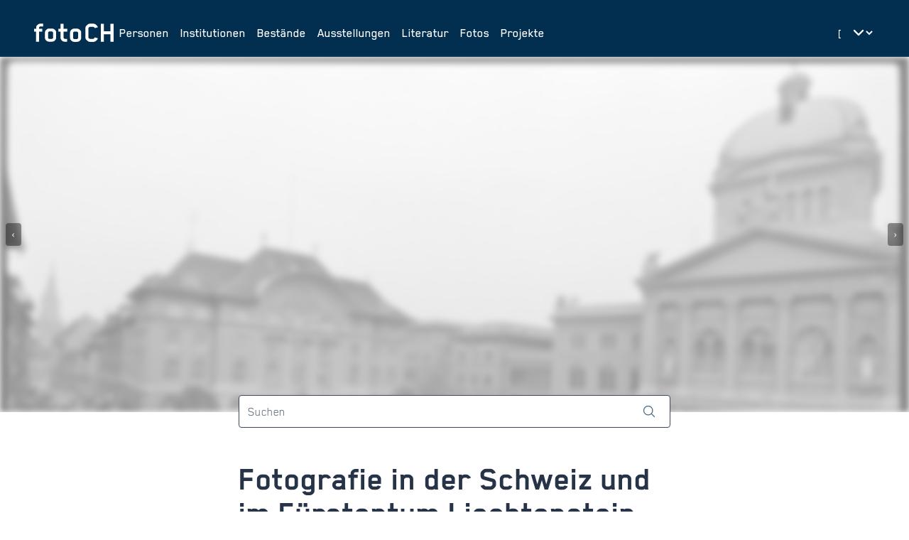

--- FILE ---
content_type: text/html;charset=UTF-8
request_url: https://foto-ch.ch/
body_size: 238174
content:
<!DOCTYPE html><html lang="de-CH" data-beasties-container><head>
        <meta charset="utf-8">
        <title>fotoCH: Schweizer Fotogeschichte online</title>
        <base href="/">
        <meta name="viewport" content="width=device-width, initial-scale=1">

        <!-- PRECONNECT -->
        <link rel="preconnect" href="https://fonts.googleapis.com">
        <!-- END OF PRECONNECT -->

        <!-- MANIFEST -->
        <link rel="manifest" href="assets/app.webmanifest">
        <!-- END OF MANIFEST -->

        <!-- ICONS & THEMING -->
        <link rel="icon" type="image/png" href="assets/img/favicon-96x96.png" sizes="96x96">
        <link rel="icon" type="image/svg+xml" href="assets/img/favicon.svg">
        <link rel="shortcut icon" href="assets/img/favicon.ico">
        <link rel="apple-touch-icon" sizes="180x180" href="assets/img/apple-touch-icon.png">

        <meta name="theme-color" content="#022e4f">
        <meta name="msapplication-TileColor" content="#FFFFFF">
        <meta name="msapplication-TileImage" content="assets/img/apple-touch-icon-144x144.png">
        <!-- END OF ICONS & THEMING -->

        <!-- MATOMO -->
        <script>
            var _paq = (window._paq = window._paq || []);
            /* tracker methods like "setCustomDimension" should be called before "trackPageView" */
            _paq.push(['trackPageView']);
            _paq.push(['enableLinkTracking']);
            (function () {
                var u = 'https://stats.foto-ch.ch/';
                _paq.push(['setTrackerUrl', u + 'matomo.php']);
                _paq.push(['setSiteId', '9']);
                var d = document,
                    g = d.createElement('script'),
                    s = d.getElementsByTagName('script')[0];
                g.async = true;
                g.src = u + 'matomo.js';
                s.parentNode.insertBefore(g, s);
            })();
        </script>
        <!-- END OF MATOMO CODE -->
    <style>@-webkit-keyframes leaflet-gestures-fadein{0%{opacity:0}to{opacity:1}}@font-face{font-family:Inter;font-style:normal;font-weight:200;font-display:swap;src:url(https://fonts.gstatic.com/s/inter/v20/UcC73FwrK3iLTeHuS_nVMrMxCp50SjIa2JL7SUc.woff2) format("woff2");unicode-range:U+0460-052F,U+1C80-1C8A,U+20B4,U+2DE0-2DFF,U+A640-A69F,U+FE2E-FE2F}@font-face{font-family:Inter;font-style:normal;font-weight:200;font-display:swap;src:url(https://fonts.gstatic.com/s/inter/v20/UcC73FwrK3iLTeHuS_nVMrMxCp50SjIa0ZL7SUc.woff2) format("woff2");unicode-range:U+0301,U+0400-045F,U+0490-0491,U+04B0-04B1,U+2116}@font-face{font-family:Inter;font-style:normal;font-weight:200;font-display:swap;src:url(https://fonts.gstatic.com/s/inter/v20/UcC73FwrK3iLTeHuS_nVMrMxCp50SjIa2ZL7SUc.woff2) format("woff2");unicode-range:U+1F00-1FFF}@font-face{font-family:Inter;font-style:normal;font-weight:200;font-display:swap;src:url(https://fonts.gstatic.com/s/inter/v20/UcC73FwrK3iLTeHuS_nVMrMxCp50SjIa1pL7SUc.woff2) format("woff2");unicode-range:U+0370-0377,U+037A-037F,U+0384-038A,U+038C,U+038E-03A1,U+03A3-03FF}@font-face{font-family:Inter;font-style:normal;font-weight:200;font-display:swap;src:url(https://fonts.gstatic.com/s/inter/v20/UcC73FwrK3iLTeHuS_nVMrMxCp50SjIa2pL7SUc.woff2) format("woff2");unicode-range:U+0102-0103,U+0110-0111,U+0128-0129,U+0168-0169,U+01A0-01A1,U+01AF-01B0,U+0300-0301,U+0303-0304,U+0308-0309,U+0323,U+0329,U+1EA0-1EF9,U+20AB}@font-face{font-family:Inter;font-style:normal;font-weight:200;font-display:swap;src:url(https://fonts.gstatic.com/s/inter/v20/UcC73FwrK3iLTeHuS_nVMrMxCp50SjIa25L7SUc.woff2) format("woff2");unicode-range:U+0100-02BA,U+02BD-02C5,U+02C7-02CC,U+02CE-02D7,U+02DD-02FF,U+0304,U+0308,U+0329,U+1D00-1DBF,U+1E00-1E9F,U+1EF2-1EFF,U+2020,U+20A0-20AB,U+20AD-20C0,U+2113,U+2C60-2C7F,U+A720-A7FF}@font-face{font-family:Inter;font-style:normal;font-weight:200;font-display:swap;src:url(https://fonts.gstatic.com/s/inter/v20/UcC73FwrK3iLTeHuS_nVMrMxCp50SjIa1ZL7.woff2) format("woff2");unicode-range:U+0000-00FF,U+0131,U+0152-0153,U+02BB-02BC,U+02C6,U+02DA,U+02DC,U+0304,U+0308,U+0329,U+2000-206F,U+20AC,U+2122,U+2191,U+2193,U+2212,U+2215,U+FEFF,U+FFFD}@font-face{font-family:Inter;font-style:normal;font-weight:300;font-display:swap;src:url(https://fonts.gstatic.com/s/inter/v20/UcC73FwrK3iLTeHuS_nVMrMxCp50SjIa2JL7SUc.woff2) format("woff2");unicode-range:U+0460-052F,U+1C80-1C8A,U+20B4,U+2DE0-2DFF,U+A640-A69F,U+FE2E-FE2F}@font-face{font-family:Inter;font-style:normal;font-weight:300;font-display:swap;src:url(https://fonts.gstatic.com/s/inter/v20/UcC73FwrK3iLTeHuS_nVMrMxCp50SjIa0ZL7SUc.woff2) format("woff2");unicode-range:U+0301,U+0400-045F,U+0490-0491,U+04B0-04B1,U+2116}@font-face{font-family:Inter;font-style:normal;font-weight:300;font-display:swap;src:url(https://fonts.gstatic.com/s/inter/v20/UcC73FwrK3iLTeHuS_nVMrMxCp50SjIa2ZL7SUc.woff2) format("woff2");unicode-range:U+1F00-1FFF}@font-face{font-family:Inter;font-style:normal;font-weight:300;font-display:swap;src:url(https://fonts.gstatic.com/s/inter/v20/UcC73FwrK3iLTeHuS_nVMrMxCp50SjIa1pL7SUc.woff2) format("woff2");unicode-range:U+0370-0377,U+037A-037F,U+0384-038A,U+038C,U+038E-03A1,U+03A3-03FF}@font-face{font-family:Inter;font-style:normal;font-weight:300;font-display:swap;src:url(https://fonts.gstatic.com/s/inter/v20/UcC73FwrK3iLTeHuS_nVMrMxCp50SjIa2pL7SUc.woff2) format("woff2");unicode-range:U+0102-0103,U+0110-0111,U+0128-0129,U+0168-0169,U+01A0-01A1,U+01AF-01B0,U+0300-0301,U+0303-0304,U+0308-0309,U+0323,U+0329,U+1EA0-1EF9,U+20AB}@font-face{font-family:Inter;font-style:normal;font-weight:300;font-display:swap;src:url(https://fonts.gstatic.com/s/inter/v20/UcC73FwrK3iLTeHuS_nVMrMxCp50SjIa25L7SUc.woff2) format("woff2");unicode-range:U+0100-02BA,U+02BD-02C5,U+02C7-02CC,U+02CE-02D7,U+02DD-02FF,U+0304,U+0308,U+0329,U+1D00-1DBF,U+1E00-1E9F,U+1EF2-1EFF,U+2020,U+20A0-20AB,U+20AD-20C0,U+2113,U+2C60-2C7F,U+A720-A7FF}@font-face{font-family:Inter;font-style:normal;font-weight:300;font-display:swap;src:url(https://fonts.gstatic.com/s/inter/v20/UcC73FwrK3iLTeHuS_nVMrMxCp50SjIa1ZL7.woff2) format("woff2");unicode-range:U+0000-00FF,U+0131,U+0152-0153,U+02BB-02BC,U+02C6,U+02DA,U+02DC,U+0304,U+0308,U+0329,U+2000-206F,U+20AC,U+2122,U+2191,U+2193,U+2212,U+2215,U+FEFF,U+FFFD}@font-face{font-family:Inter;font-style:normal;font-weight:400;font-display:swap;src:url(https://fonts.gstatic.com/s/inter/v20/UcC73FwrK3iLTeHuS_nVMrMxCp50SjIa2JL7SUc.woff2) format("woff2");unicode-range:U+0460-052F,U+1C80-1C8A,U+20B4,U+2DE0-2DFF,U+A640-A69F,U+FE2E-FE2F}@font-face{font-family:Inter;font-style:normal;font-weight:400;font-display:swap;src:url(https://fonts.gstatic.com/s/inter/v20/UcC73FwrK3iLTeHuS_nVMrMxCp50SjIa0ZL7SUc.woff2) format("woff2");unicode-range:U+0301,U+0400-045F,U+0490-0491,U+04B0-04B1,U+2116}@font-face{font-family:Inter;font-style:normal;font-weight:400;font-display:swap;src:url(https://fonts.gstatic.com/s/inter/v20/UcC73FwrK3iLTeHuS_nVMrMxCp50SjIa2ZL7SUc.woff2) format("woff2");unicode-range:U+1F00-1FFF}@font-face{font-family:Inter;font-style:normal;font-weight:400;font-display:swap;src:url(https://fonts.gstatic.com/s/inter/v20/UcC73FwrK3iLTeHuS_nVMrMxCp50SjIa1pL7SUc.woff2) format("woff2");unicode-range:U+0370-0377,U+037A-037F,U+0384-038A,U+038C,U+038E-03A1,U+03A3-03FF}@font-face{font-family:Inter;font-style:normal;font-weight:400;font-display:swap;src:url(https://fonts.gstatic.com/s/inter/v20/UcC73FwrK3iLTeHuS_nVMrMxCp50SjIa2pL7SUc.woff2) format("woff2");unicode-range:U+0102-0103,U+0110-0111,U+0128-0129,U+0168-0169,U+01A0-01A1,U+01AF-01B0,U+0300-0301,U+0303-0304,U+0308-0309,U+0323,U+0329,U+1EA0-1EF9,U+20AB}@font-face{font-family:Inter;font-style:normal;font-weight:400;font-display:swap;src:url(https://fonts.gstatic.com/s/inter/v20/UcC73FwrK3iLTeHuS_nVMrMxCp50SjIa25L7SUc.woff2) format("woff2");unicode-range:U+0100-02BA,U+02BD-02C5,U+02C7-02CC,U+02CE-02D7,U+02DD-02FF,U+0304,U+0308,U+0329,U+1D00-1DBF,U+1E00-1E9F,U+1EF2-1EFF,U+2020,U+20A0-20AB,U+20AD-20C0,U+2113,U+2C60-2C7F,U+A720-A7FF}@font-face{font-family:Inter;font-style:normal;font-weight:400;font-display:swap;src:url(https://fonts.gstatic.com/s/inter/v20/UcC73FwrK3iLTeHuS_nVMrMxCp50SjIa1ZL7.woff2) format("woff2");unicode-range:U+0000-00FF,U+0131,U+0152-0153,U+02BB-02BC,U+02C6,U+02DA,U+02DC,U+0304,U+0308,U+0329,U+2000-206F,U+20AC,U+2122,U+2191,U+2193,U+2212,U+2215,U+FEFF,U+FFFD}@font-face{font-family:Inter;font-style:normal;font-weight:500;font-display:swap;src:url(https://fonts.gstatic.com/s/inter/v20/UcC73FwrK3iLTeHuS_nVMrMxCp50SjIa2JL7SUc.woff2) format("woff2");unicode-range:U+0460-052F,U+1C80-1C8A,U+20B4,U+2DE0-2DFF,U+A640-A69F,U+FE2E-FE2F}@font-face{font-family:Inter;font-style:normal;font-weight:500;font-display:swap;src:url(https://fonts.gstatic.com/s/inter/v20/UcC73FwrK3iLTeHuS_nVMrMxCp50SjIa0ZL7SUc.woff2) format("woff2");unicode-range:U+0301,U+0400-045F,U+0490-0491,U+04B0-04B1,U+2116}@font-face{font-family:Inter;font-style:normal;font-weight:500;font-display:swap;src:url(https://fonts.gstatic.com/s/inter/v20/UcC73FwrK3iLTeHuS_nVMrMxCp50SjIa2ZL7SUc.woff2) format("woff2");unicode-range:U+1F00-1FFF}@font-face{font-family:Inter;font-style:normal;font-weight:500;font-display:swap;src:url(https://fonts.gstatic.com/s/inter/v20/UcC73FwrK3iLTeHuS_nVMrMxCp50SjIa1pL7SUc.woff2) format("woff2");unicode-range:U+0370-0377,U+037A-037F,U+0384-038A,U+038C,U+038E-03A1,U+03A3-03FF}@font-face{font-family:Inter;font-style:normal;font-weight:500;font-display:swap;src:url(https://fonts.gstatic.com/s/inter/v20/UcC73FwrK3iLTeHuS_nVMrMxCp50SjIa2pL7SUc.woff2) format("woff2");unicode-range:U+0102-0103,U+0110-0111,U+0128-0129,U+0168-0169,U+01A0-01A1,U+01AF-01B0,U+0300-0301,U+0303-0304,U+0308-0309,U+0323,U+0329,U+1EA0-1EF9,U+20AB}@font-face{font-family:Inter;font-style:normal;font-weight:500;font-display:swap;src:url(https://fonts.gstatic.com/s/inter/v20/UcC73FwrK3iLTeHuS_nVMrMxCp50SjIa25L7SUc.woff2) format("woff2");unicode-range:U+0100-02BA,U+02BD-02C5,U+02C7-02CC,U+02CE-02D7,U+02DD-02FF,U+0304,U+0308,U+0329,U+1D00-1DBF,U+1E00-1E9F,U+1EF2-1EFF,U+2020,U+20A0-20AB,U+20AD-20C0,U+2113,U+2C60-2C7F,U+A720-A7FF}@font-face{font-family:Inter;font-style:normal;font-weight:500;font-display:swap;src:url(https://fonts.gstatic.com/s/inter/v20/UcC73FwrK3iLTeHuS_nVMrMxCp50SjIa1ZL7.woff2) format("woff2");unicode-range:U+0000-00FF,U+0131,U+0152-0153,U+02BB-02BC,U+02C6,U+02DA,U+02DC,U+0304,U+0308,U+0329,U+2000-206F,U+20AC,U+2122,U+2191,U+2193,U+2212,U+2215,U+FEFF,U+FFFD}@font-face{font-family:Inter;font-style:normal;font-weight:600;font-display:swap;src:url(https://fonts.gstatic.com/s/inter/v20/UcC73FwrK3iLTeHuS_nVMrMxCp50SjIa2JL7SUc.woff2) format("woff2");unicode-range:U+0460-052F,U+1C80-1C8A,U+20B4,U+2DE0-2DFF,U+A640-A69F,U+FE2E-FE2F}@font-face{font-family:Inter;font-style:normal;font-weight:600;font-display:swap;src:url(https://fonts.gstatic.com/s/inter/v20/UcC73FwrK3iLTeHuS_nVMrMxCp50SjIa0ZL7SUc.woff2) format("woff2");unicode-range:U+0301,U+0400-045F,U+0490-0491,U+04B0-04B1,U+2116}@font-face{font-family:Inter;font-style:normal;font-weight:600;font-display:swap;src:url(https://fonts.gstatic.com/s/inter/v20/UcC73FwrK3iLTeHuS_nVMrMxCp50SjIa2ZL7SUc.woff2) format("woff2");unicode-range:U+1F00-1FFF}@font-face{font-family:Inter;font-style:normal;font-weight:600;font-display:swap;src:url(https://fonts.gstatic.com/s/inter/v20/UcC73FwrK3iLTeHuS_nVMrMxCp50SjIa1pL7SUc.woff2) format("woff2");unicode-range:U+0370-0377,U+037A-037F,U+0384-038A,U+038C,U+038E-03A1,U+03A3-03FF}@font-face{font-family:Inter;font-style:normal;font-weight:600;font-display:swap;src:url(https://fonts.gstatic.com/s/inter/v20/UcC73FwrK3iLTeHuS_nVMrMxCp50SjIa2pL7SUc.woff2) format("woff2");unicode-range:U+0102-0103,U+0110-0111,U+0128-0129,U+0168-0169,U+01A0-01A1,U+01AF-01B0,U+0300-0301,U+0303-0304,U+0308-0309,U+0323,U+0329,U+1EA0-1EF9,U+20AB}@font-face{font-family:Inter;font-style:normal;font-weight:600;font-display:swap;src:url(https://fonts.gstatic.com/s/inter/v20/UcC73FwrK3iLTeHuS_nVMrMxCp50SjIa25L7SUc.woff2) format("woff2");unicode-range:U+0100-02BA,U+02BD-02C5,U+02C7-02CC,U+02CE-02D7,U+02DD-02FF,U+0304,U+0308,U+0329,U+1D00-1DBF,U+1E00-1E9F,U+1EF2-1EFF,U+2020,U+20A0-20AB,U+20AD-20C0,U+2113,U+2C60-2C7F,U+A720-A7FF}@font-face{font-family:Inter;font-style:normal;font-weight:600;font-display:swap;src:url(https://fonts.gstatic.com/s/inter/v20/UcC73FwrK3iLTeHuS_nVMrMxCp50SjIa1ZL7.woff2) format("woff2");unicode-range:U+0000-00FF,U+0131,U+0152-0153,U+02BB-02BC,U+02C6,U+02DA,U+02DC,U+0304,U+0308,U+0329,U+2000-206F,U+20AC,U+2122,U+2191,U+2193,U+2212,U+2215,U+FEFF,U+FFFD}@font-face{font-family:Inter;font-style:normal;font-weight:800;font-display:swap;src:url(https://fonts.gstatic.com/s/inter/v20/UcC73FwrK3iLTeHuS_nVMrMxCp50SjIa2JL7SUc.woff2) format("woff2");unicode-range:U+0460-052F,U+1C80-1C8A,U+20B4,U+2DE0-2DFF,U+A640-A69F,U+FE2E-FE2F}@font-face{font-family:Inter;font-style:normal;font-weight:800;font-display:swap;src:url(https://fonts.gstatic.com/s/inter/v20/UcC73FwrK3iLTeHuS_nVMrMxCp50SjIa0ZL7SUc.woff2) format("woff2");unicode-range:U+0301,U+0400-045F,U+0490-0491,U+04B0-04B1,U+2116}@font-face{font-family:Inter;font-style:normal;font-weight:800;font-display:swap;src:url(https://fonts.gstatic.com/s/inter/v20/UcC73FwrK3iLTeHuS_nVMrMxCp50SjIa2ZL7SUc.woff2) format("woff2");unicode-range:U+1F00-1FFF}@font-face{font-family:Inter;font-style:normal;font-weight:800;font-display:swap;src:url(https://fonts.gstatic.com/s/inter/v20/UcC73FwrK3iLTeHuS_nVMrMxCp50SjIa1pL7SUc.woff2) format("woff2");unicode-range:U+0370-0377,U+037A-037F,U+0384-038A,U+038C,U+038E-03A1,U+03A3-03FF}@font-face{font-family:Inter;font-style:normal;font-weight:800;font-display:swap;src:url(https://fonts.gstatic.com/s/inter/v20/UcC73FwrK3iLTeHuS_nVMrMxCp50SjIa2pL7SUc.woff2) format("woff2");unicode-range:U+0102-0103,U+0110-0111,U+0128-0129,U+0168-0169,U+01A0-01A1,U+01AF-01B0,U+0300-0301,U+0303-0304,U+0308-0309,U+0323,U+0329,U+1EA0-1EF9,U+20AB}@font-face{font-family:Inter;font-style:normal;font-weight:800;font-display:swap;src:url(https://fonts.gstatic.com/s/inter/v20/UcC73FwrK3iLTeHuS_nVMrMxCp50SjIa25L7SUc.woff2) format("woff2");unicode-range:U+0100-02BA,U+02BD-02C5,U+02C7-02CC,U+02CE-02D7,U+02DD-02FF,U+0304,U+0308,U+0329,U+1D00-1DBF,U+1E00-1E9F,U+1EF2-1EFF,U+2020,U+20A0-20AB,U+20AD-20C0,U+2113,U+2C60-2C7F,U+A720-A7FF}@font-face{font-family:Inter;font-style:normal;font-weight:800;font-display:swap;src:url(https://fonts.gstatic.com/s/inter/v20/UcC73FwrK3iLTeHuS_nVMrMxCp50SjIa1ZL7.woff2) format("woff2");unicode-range:U+0000-00FF,U+0131,U+0152-0153,U+02BB-02BC,U+02C6,U+02DA,U+02DC,U+0304,U+0308,U+0329,U+2000-206F,U+20AC,U+2122,U+2191,U+2193,U+2212,U+2215,U+FEFF,U+FFFD}*,:before,:after{--tw-border-spacing-x: 0;--tw-border-spacing-y: 0;--tw-translate-x: 0;--tw-translate-y: 0;--tw-rotate: 0;--tw-skew-x: 0;--tw-skew-y: 0;--tw-scale-x: 1;--tw-scale-y: 1;--tw-pan-x: ;--tw-pan-y: ;--tw-pinch-zoom: ;--tw-scroll-snap-strictness: proximity;--tw-gradient-from-position: ;--tw-gradient-via-position: ;--tw-gradient-to-position: ;--tw-ordinal: ;--tw-slashed-zero: ;--tw-numeric-figure: ;--tw-numeric-spacing: ;--tw-numeric-fraction: ;--tw-ring-inset: ;--tw-ring-offset-width: 0px;--tw-ring-offset-color: #fff;--tw-ring-color: rgb(59 130 246 / .5);--tw-ring-offset-shadow: 0 0 #0000;--tw-ring-shadow: 0 0 #0000;--tw-shadow: 0 0 #0000;--tw-shadow-colored: 0 0 #0000;--tw-blur: ;--tw-brightness: ;--tw-contrast: ;--tw-grayscale: ;--tw-hue-rotate: ;--tw-invert: ;--tw-saturate: ;--tw-sepia: ;--tw-drop-shadow: ;--tw-backdrop-blur: ;--tw-backdrop-brightness: ;--tw-backdrop-contrast: ;--tw-backdrop-grayscale: ;--tw-backdrop-hue-rotate: ;--tw-backdrop-invert: ;--tw-backdrop-opacity: ;--tw-backdrop-saturate: ;--tw-backdrop-sepia: ;--tw-contain-size: ;--tw-contain-layout: ;--tw-contain-paint: ;--tw-contain-style: }*,:before,:after{box-sizing:border-box;border-width:0;border-style:solid;border-color:#e5e7eb}:before,:after{--tw-content: ""}html{line-height:1.5;-webkit-text-size-adjust:100%;-moz-tab-size:4;tab-size:4;font-family:Inter,sans-serif;font-feature-settings:normal;font-variation-settings:normal;-webkit-tap-highlight-color:transparent}body{margin:0;line-height:inherit}h1,h2,h4{font-size:inherit;font-weight:inherit}a{color:inherit;text-decoration:inherit}strong{font-weight:bolder}button,input,select{font-family:inherit;font-feature-settings:inherit;font-variation-settings:inherit;font-size:100%;font-weight:inherit;line-height:inherit;letter-spacing:inherit;color:inherit;margin:0;padding:0}button,select{text-transform:none}button,input:where([type=button]),input:where([type=reset]),input:where([type=submit]){-webkit-appearance:button;background-color:transparent;background-image:none}[type=search]{-webkit-appearance:textfield;outline-offset:-2px}h1,h2,h4,p{margin:0}input::placeholder{opacity:1;color:#9ca3af}button{cursor:pointer}img,svg{display:block;vertical-align:middle}img{max-width:100%;height:auto}input:where(:not([type])),[type=search],select{appearance:none;background-color:#fff;border-color:#6b7280;border-width:1px;border-radius:0;padding:.5rem .75rem;font-size:1rem;line-height:1.5rem;--tw-shadow: 0 0 #0000}input:where(:not([type])):focus,[type=search]:focus,select:focus{outline:2px solid transparent;outline-offset:2px;--tw-ring-inset: var(--tw-empty, );--tw-ring-offset-width: 0px;--tw-ring-offset-color: #fff;--tw-ring-color: #227DAA;--tw-ring-offset-shadow: var(--tw-ring-inset) 0 0 0 var(--tw-ring-offset-width) var(--tw-ring-offset-color);--tw-ring-shadow: var(--tw-ring-inset) 0 0 0 calc(1px + var(--tw-ring-offset-width)) var(--tw-ring-color);box-shadow:var(--tw-ring-offset-shadow),var(--tw-ring-shadow),var(--tw-shadow);border-color:#227daa}input::placeholder{color:#6b7280;opacity:1}select{background-image:url("data:image/svg+xml,%3csvg xmlns='http://www.w3.org/2000/svg' fill='none' viewBox='0 0 20 20'%3e%3cpath stroke='%236b7280' stroke-linecap='round' stroke-linejoin='round' stroke-width='1.5' d='M6 8l4 4 4-4'/%3e%3c/svg%3e");background-position:right .5rem center;background-repeat:no-repeat;background-size:1.5em 1.5em;padding-right:2.5rem;-webkit-print-color-adjust:exact;print-color-adjust:exact}[size]:where(select:not([size="1"])){background-image:initial;background-position:initial;background-repeat:unset;background-size:initial;padding-right:.75rem;-webkit-print-color-adjust:unset;print-color-adjust:unset}html{-webkit-font-smoothing:antialiased;-moz-osx-font-smoothing:grayscale;font-size:16px;font-family:Blender;font-weight:400}:root{--foreground: #273448;--background: #fff;--primary-base: #022e4f;--primary-hover: #115572;--primary-text: #fff;--primary-muted: #DBE1E6;--hero-background: var(--primary-base);--hero-text: var(--primary-text);--surface-background: #EEF2F6}:root{--footer-height: 0px}@media (min-width: 1280px){:root{--footer-height: 5rem}}html,body{scroll-behavior:smooth;display:grid;height:100vh;height:100dvh}body{background-color:var(--background);color:var(--foreground)}.form-input{appearance:none;background-color:#fff;border-color:#6b7280;border-width:1px;border-radius:0;padding:.5rem .75rem;font-size:1rem;line-height:1.5rem;--tw-shadow: 0 0 #0000}.form-input:focus{outline:2px solid transparent;outline-offset:2px;--tw-ring-inset: var(--tw-empty, );--tw-ring-offset-width: 0px;--tw-ring-offset-color: #fff;--tw-ring-color: #227DAA;--tw-ring-offset-shadow: var(--tw-ring-inset) 0 0 0 var(--tw-ring-offset-width) var(--tw-ring-offset-color);--tw-ring-shadow: var(--tw-ring-inset) 0 0 0 calc(1px + var(--tw-ring-offset-width)) var(--tw-ring-color);box-shadow:var(--tw-ring-offset-shadow),var(--tw-ring-shadow),var(--tw-shadow);border-color:#227daa}.form-input::placeholder{color:#6b7280;opacity:1}.form-input::-webkit-datetime-edit-fields-wrapper{padding:0}.form-input::-webkit-date-and-time-value{min-height:1.5em;text-align:inherit}.form-input::-webkit-datetime-edit{display:inline-flex}.form-input::-webkit-datetime-edit,.form-input::-webkit-datetime-edit-year-field,.form-input::-webkit-datetime-edit-month-field,.form-input::-webkit-datetime-edit-day-field,.form-input::-webkit-datetime-edit-hour-field,.form-input::-webkit-datetime-edit-minute-field,.form-input::-webkit-datetime-edit-second-field,.form-input::-webkit-datetime-edit-millisecond-field,.form-input::-webkit-datetime-edit-meridiem-field{padding-top:0;padding-bottom:0}.fch-navbar{font-size:1.125rem;line-height:1.75rem;font-weight:500}.fch-title{font-size:3rem;line-height:1;font-weight:700}.fch-dyn-subtitle{hyphens:auto;font-size:1.25rem;line-height:1.75rem;font-weight:600;--tw-text-opacity: 1;color:rgb(73 103 124 / var(--tw-text-opacity, 1))}@media (min-width: 1024px){.fch-dyn-subtitle{font-size:1.5rem;line-height:2rem}}.fch-dyn-subtitle{font-family:inter}.fch-dyn-sub-subtitle{font-size:1rem;line-height:1.5rem;font-weight:500;font-family:inter}.fch-section-title{font-size:38px;font-weight:700;--tw-text-opacity: 1;color:rgb(73 103 124 / var(--tw-text-opacity, 1))}@media (min-width: 1024px){.fch-section-title{font-size:42px}}.fch-btn-tiny{font-size:.875rem;line-height:1.4rem;font-weight:500}.fch-btn-small{font-size:1rem;line-height:1.5rem;font-weight:500}.fch-info{font-size:1rem;line-height:1.5rem;font-weight:400;font-family:inter}.fch-search-input{--tw-border-opacity: 1;border-color:rgb(209 213 219 / var(--tw-border-opacity, 1));font-size:1rem;line-height:1.5rem;font-weight:400;--tw-shadow: 0 1px 2px 0 rgb(0 0 0 / .05);--tw-shadow-colored: 0 1px 2px 0 var(--tw-shadow-color);box-shadow:var(--tw-ring-offset-shadow, 0 0 #0000),var(--tw-ring-shadow, 0 0 #0000),var(--tw-shadow);border-radius:.25rem}button[app-button]{font-family:Blender}.focus-ring:focus{outline:2px solid transparent;outline-offset:2px;--tw-ring-offset-shadow: var(--tw-ring-inset) 0 0 0 var(--tw-ring-offset-width) var(--tw-ring-offset-color);--tw-ring-shadow: var(--tw-ring-inset) 0 0 0 calc(0px + var(--tw-ring-offset-width)) var(--tw-ring-color);box-shadow:var(--tw-ring-offset-shadow),var(--tw-ring-shadow),var(--tw-shadow, 0 0 #0000)}.focus-ring:focus-visible{--tw-ring-offset-shadow: var(--tw-ring-inset) 0 0 0 var(--tw-ring-offset-width) var(--tw-ring-offset-color);--tw-ring-shadow: var(--tw-ring-inset) 0 0 0 calc(3px + var(--tw-ring-offset-width)) var(--tw-ring-color);box-shadow:var(--tw-ring-offset-shadow),var(--tw-ring-shadow),var(--tw-shadow, 0 0 #0000);--tw-ring-color: rgba(59,130,246,.5)}.form-input{font-size:1.125rem;line-height:1.75rem;font-weight:400}.form-input:focus{outline:2px solid transparent;outline-offset:2px;--tw-ring-offset-shadow: var(--tw-ring-inset) 0 0 0 var(--tw-ring-offset-width) var(--tw-ring-offset-color);--tw-ring-shadow: var(--tw-ring-inset) 0 0 0 calc(0px + var(--tw-ring-offset-width)) var(--tw-ring-color);box-shadow:var(--tw-ring-offset-shadow),var(--tw-ring-shadow),var(--tw-shadow, 0 0 #0000)}.form-input:focus-visible{--tw-ring-offset-shadow: var(--tw-ring-inset) 0 0 0 var(--tw-ring-offset-width) var(--tw-ring-offset-color);--tw-ring-shadow: var(--tw-ring-inset) 0 0 0 calc(3px + var(--tw-ring-offset-width)) var(--tw-ring-color);box-shadow:var(--tw-ring-offset-shadow),var(--tw-ring-shadow),var(--tw-shadow, 0 0 #0000);--tw-ring-color: rgba(59,130,246,.5)}.form-input{border-radius:.25rem;--tw-border-opacity: 1;border-color:rgb(61 72 90 / var(--tw-border-opacity, 1));background-image:none}.pointer-events-none{pointer-events:none}.pointer-events-auto{pointer-events:auto}.fixed{position:fixed}.absolute{position:absolute}.relative{position:relative}.sticky{position:sticky}.inset-0{inset:0}.inset-x-0{left:0;right:0}.inset-y-0{top:0;bottom:0}.bottom-0{bottom:0}.bottom-4{bottom:1rem}.left-2{left:.5rem}.right-2{right:.5rem}.right-4{right:1rem}.right-5{right:1.25rem}.top-0{top:0}.top-1\/2{top:50%}.top-4{top:1rem}.z-10{z-index:10}.z-50{z-index:50}.z-toast{z-index:9999}.-mx-2{margin-left:-.5rem;margin-right:-.5rem}.-mx-3{margin-left:-.75rem;margin-right:-.75rem}.mx-auto{margin-left:auto;margin-right:auto}.my-10{margin-top:2.5rem;margin-bottom:2.5rem}.my-8{margin-top:2rem;margin-bottom:2rem}.-mb-3{margin-bottom:-.75rem}.-ml-1\.5{margin-left:-.375rem}.-mr-2{margin-right:-.5rem}.-mt-6{margin-top:-1.5rem}.mb-1{margin-bottom:.25rem}.mb-6{margin-bottom:1.5rem}.mb-8{margin-bottom:2rem}.ms-6{margin-inline-start:1.5rem}.mt-10{margin-top:2.5rem}.mt-16{margin-top:4rem}.mt-2{margin-top:.5rem}.mt-20{margin-top:5rem}.block{display:block}.inline-block{display:inline-block}.flex{display:flex}.inline-flex{display:inline-flex}.grid{display:grid}.hidden{display:none}.h-16{height:4rem}.h-2{height:.5rem}.h-6{height:1.5rem}.h-\[500px\]{height:500px}.h-full{height:100%}.w-16{width:4rem}.w-2{width:.5rem}.w-2\.5{width:.625rem}.w-24{width:6rem}.w-6{width:1.5rem}.w-\[100vw\]{width:100vw}.w-\[1px\]{width:1px}.w-full{width:100%}.min-w-0{min-width:0px}.min-w-full{min-width:100%}.max-w-\[40ch\]{max-width:40ch}.max-w-\[55ch\]{max-width:55ch}.max-w-\[90\%\]{max-width:90%}.flex-1{flex:1 1 0%}.shrink-0{flex-shrink:0}.grow{flex-grow:1}.grow-0{flex-grow:0}.-translate-y-1\/2{--tw-translate-y: -50%;transform:translate(var(--tw-translate-x),var(--tw-translate-y)) rotate(var(--tw-rotate)) skew(var(--tw-skew-x)) skewY(var(--tw-skew-y)) scaleX(var(--tw-scale-x)) scaleY(var(--tw-scale-y))}@keyframes pulse{50%{opacity:.5}}.animate-pulse{animation:pulse 2s cubic-bezier(.4,0,.6,1) infinite}.cursor-pointer{cursor:pointer}.grid-cols-\[1fr_auto\]{grid-template-columns:1fr auto}.flex-col{flex-direction:column}.flex-wrap{flex-wrap:wrap}.items-start{align-items:flex-start}.items-end{align-items:flex-end}.items-center{align-items:center}.items-baseline{align-items:baseline}.items-stretch{align-items:stretch}.justify-start{justify-content:flex-start}.justify-end{justify-content:flex-end}.justify-center{justify-content:center}.justify-between{justify-content:space-between}.gap-1{gap:.25rem}.gap-2{gap:.5rem}.gap-4{gap:1rem}.gap-6{gap:1.5rem}.gap-8{gap:2rem}.gap-x-1{column-gap:.25rem}.gap-x-2{column-gap:.5rem}.gap-x-8{column-gap:2rem}.gap-y-4{row-gap:1rem}.space-y-1>:not([hidden])~:not([hidden]){--tw-space-y-reverse: 0;margin-top:calc(.25rem * calc(1 - var(--tw-space-y-reverse)));margin-bottom:calc(.25rem * var(--tw-space-y-reverse))}.space-y-2>:not([hidden])~:not([hidden]){--tw-space-y-reverse: 0;margin-top:calc(.5rem * calc(1 - var(--tw-space-y-reverse)));margin-bottom:calc(.5rem * var(--tw-space-y-reverse))}.divide-y-1\.5>:not([hidden])~:not([hidden]){--tw-divide-y-reverse: 0;border-top-width:calc(1.5px * calc(1 - var(--tw-divide-y-reverse)));border-bottom-width:calc(1.5px * var(--tw-divide-y-reverse))}.divide-teal-100>:not([hidden])~:not([hidden]){--tw-divide-opacity: 1;border-color:rgb(238 242 246 / var(--tw-divide-opacity, 1))}.self-center{align-self:center}.self-stretch{align-self:stretch}.overflow-hidden{overflow:hidden}.overflow-x-hidden{overflow-x:hidden}.break-words{overflow-wrap:break-word}.rounded{border-radius:.25rem}.rounded-full{border-radius:9999px}.border-t-1\.5{border-top-width:1.5px}.border-none{border-style:none}.border-white{--tw-border-opacity: 1;border-color:rgb(255 255 255 / var(--tw-border-opacity, 1))}.border-opacity-5{--tw-border-opacity: .05}.bg-black\/40{background-color:#0006}.bg-black\/50{background-color:#00000080}.bg-primary-base{background-color:var(--primary-base)}.bg-transparent{background-color:transparent}.object-cover{object-fit:cover}.object-center{object-position:center}.p-2{padding:.5rem}.px-1{padding-left:.25rem;padding-right:.25rem}.px-2{padding-left:.5rem;padding-right:.5rem}.px-3{padding-left:.75rem;padding-right:.75rem}.px-4{padding-left:1rem;padding-right:1rem}.py-1{padding-top:.25rem;padding-bottom:.25rem}.py-1\.5{padding-top:.375rem;padding-bottom:.375rem}.py-2{padding-top:.5rem;padding-bottom:.5rem}.pb-2{padding-bottom:.5rem}.pb-4{padding-bottom:1rem}.pb-6{padding-bottom:1.5rem}.pl-2{padding-left:.5rem}.pr-10{padding-right:2.5rem}.pr-8{padding-right:2rem}.ps-3{padding-inline-start:.75rem}.pt-1{padding-top:.25rem}.pt-3{padding-top:.75rem}.pt-4{padding-top:1rem}.pt-6{padding-top:1.5rem}.text-left{text-align:left}.align-text-top{vertical-align:text-top}.text-3xl{font-size:2rem;line-height:2.25rem}.text-lg{font-size:1.125rem;line-height:1.75rem}.text-sm{font-size:.875rem;line-height:1.4rem}.text-xl{font-size:1.25rem;line-height:1.75rem}.font-bold{font-weight:700}.font-medium{font-weight:500}.font-normal{font-weight:400}.\!text-teal-400{--tw-text-opacity: 1 !important;color:rgb(125 143 170 / var(--tw-text-opacity, 1))!important}.text-teal-100{--tw-text-opacity: 1;color:rgb(238 242 246 / var(--tw-text-opacity, 1))}.text-teal-400{--tw-text-opacity: 1;color:rgb(125 143 170 / var(--tw-text-opacity, 1))}.text-teal-600{--tw-text-opacity: 1;color:rgb(73 103 124 / var(--tw-text-opacity, 1))}.text-teal-800{--tw-text-opacity: 1;color:rgb(39 52 72 / var(--tw-text-opacity, 1))}.text-white{--tw-text-opacity: 1;color:rgb(255 255 255 / var(--tw-text-opacity, 1))}.no-underline{text-decoration-line:none}.opacity-25{opacity:.25}.opacity-35{opacity:.35}.ring-offset-4{--tw-ring-offset-width: 4px}.ring-offset-blue-800{--tw-ring-offset-color: #022e4f}.blur-sm{--tw-blur: blur(4px);filter:var(--tw-blur) var(--tw-brightness) var(--tw-contrast) var(--tw-grayscale) var(--tw-hue-rotate) var(--tw-invert) var(--tw-saturate) var(--tw-sepia) var(--tw-drop-shadow)}.transition{transition-property:color,background-color,border-color,text-decoration-color,fill,stroke,opacity,box-shadow,transform,filter,backdrop-filter;transition-timing-function:cubic-bezier(.4,0,.2,1);transition-duration:.15s}.transition-all{transition-property:all;transition-timing-function:cubic-bezier(.4,0,.2,1);transition-duration:.15s}.transition-transform{transition-property:transform;transition-timing-function:cubic-bezier(.4,0,.2,1);transition-duration:.15s}.duration-300{transition-duration:.3s}.ease-in-out{transition-timing-function:cubic-bezier(.4,0,.2,1)}.bg-footer{background-color:var(--primary-base)}@font-face{font-family:Blender;src:url("./media/BlenderBold-SWK3KVLA.woff") format("woff");font-weight:700;font-style:normal}@font-face{font-family:Blender;src:url("./media/BlenderMedium-YG5GFIUP.woff") format("woff");font-weight:500;font-style:normal}@font-face{font-family:Blender;src:url("./media/BlenderBook-O5J55IVW.woff") format("woff");font-weight:400;font-style:normal}@font-face{font-family:Blender;src:url("./media/BlenderThin-GR5HEYJZ.woff") format("woff");font-weight:300;font-style:normal}.hover\:bg-blue-700:hover{--tw-bg-opacity: 1;background-color:rgb(17 85 114 / var(--tw-bg-opacity, 1))}.hover\:bg-primary-hover:hover{background-color:var(--primary-hover)}.hover\:bg-teal-100:hover{--tw-bg-opacity: 1;background-color:rgb(238 242 246 / var(--tw-bg-opacity, 1))}.hover\:bg-teal-800\/10:hover{background-color:#2734481a}.disabled\:cursor-not-allowed:disabled{cursor:not-allowed}.disabled\:opacity-50:disabled{opacity:.5}.disabled\:hover\:bg-white:hover:disabled{--tw-bg-opacity: 1;background-color:rgb(255 255 255 / var(--tw-bg-opacity, 1))}.group:hover .group-hover\:translate-x-1\/4{--tw-translate-x: 25%;transform:translate(var(--tw-translate-x),var(--tw-translate-y)) rotate(var(--tw-rotate)) skew(var(--tw-skew-x)) skewY(var(--tw-skew-y)) scaleX(var(--tw-scale-x)) scaleY(var(--tw-scale-y))}.dark\:text-white:is(.dark *){--tw-text-opacity: 1;color:rgb(255 255 255 / var(--tw-text-opacity, 1))}.dark\:hover\:bg-white\/10:hover:is(.dark *){background-color:#ffffff1a}@media (min-width: 640px){.sm\:text-4xl{font-size:2.5rem;line-height:2.75rem}}@media (min-width: 768px){.md\:flex-row{flex-direction:row}.md\:items-baseline{align-items:baseline}.md\:pt-12{padding-top:3rem}.md\:text-5xl{font-size:3rem;line-height:1}}@media (min-width: 1024px){.lg\:bottom-4{bottom:1rem}.lg\:top-auto{top:auto}.lg\:mx-auto{margin-left:auto;margin-right:auto}.lg\:my-12{margin-top:3rem;margin-bottom:3rem}.lg\:block{display:block}.lg\:flex{display:flex}.lg\:hidden{display:none}.lg\:h-20{height:5rem}.lg\:w-28{width:7rem}.lg\:w-full{width:100%}.lg\:max-w-\[50\%\]{max-width:50%}.lg\:max-w-\[70\%\]{max-width:70%}.lg\:pt-3{padding-top:.75rem}}@media (min-width: 1280px){.xl\:h-12{height:3rem}.xl\:max-w-\[50\%\]{max-width:50%}.xl\:flex-row{flex-direction:row}.xl\:items-baseline{align-items:baseline}.xl\:justify-between{justify-content:space-between}.xl\:gap-4{gap:1rem}.xl\:gap-8{gap:2rem}.xl\:py-0{padding-top:0;padding-bottom:0}}
</style><link rel="stylesheet" href="styles-ECIT3YLD.css" media="print" onload="this.media='all'"><noscript><link rel="stylesheet" href="styles-ECIT3YLD.css"></noscript><meta property="og:title" content="fotoCH: Schweizer Fotogeschichte online"><meta name="description" content="fotoCH dokumentiert Fotografen, Bestände, Institutionen, Ausstellungen, Literatur und digitalisierte Fotografien der Schweiz zurück bis in die Anfänge der Fotografie 1839"><meta property="og:description" content="fotoCH dokumentiert Fotografen, Bestände, Institutionen, Ausstellungen, Literatur und digitalisierte Fotografien der Schweiz zurück bis in die Anfänge der Fotografie 1839"><meta property="og:url" content="https://foto-ch.ch/?lang=de"><style ng-app-id="serverApp">[_nghost-serverApp-c1612841106]{flex-grow:1;display:flex;flex-direction:column;align-items:stretch;justify-content:space-between}main[_ngcontent-serverApp-c1612841106]{max-width:100vw}</style><style ng-app-id="serverApp">[_nghost-serverApp-c230827377]{height:4rem;overflow:hidden;border-bottom-width:1.5px;border-color:rgb(255 255 255 / var(--tw-border-opacity, 1));--tw-border-opacity: .05;background-color:var(--primary-base);color:var(--primary-text);transition-property:all;transition-timing-function:cubic-bezier(.4,0,.2,1);transition-duration:.15s}@media (min-width: 1024px){[_nghost-serverApp-c230827377]{height:5rem}}.compact[_nghost-serverApp-c230827377]{height:3rem}</style><style ng-app-id="serverApp">.route[_ngcontent-serverApp-c3131622124]{border-radius:.25rem;padding:.375rem .5rem;outline:2px solid transparent;outline-offset:2px;transition-property:color,background-color,border-color,text-decoration-color,fill,stroke,opacity,box-shadow,transform,filter,backdrop-filter;transition-timing-function:cubic-bezier(.4,0,.2,1);transition-duration:.15s}.route[_ngcontent-serverApp-c3131622124]:hover{--tw-bg-opacity: 1;background-color:rgb(17 85 114 / var(--tw-bg-opacity, 1))}.route[_ngcontent-serverApp-c3131622124]:focus-visible{--tw-ring-offset-shadow: var(--tw-ring-inset) 0 0 0 var(--tw-ring-offset-width) var(--tw-ring-offset-color);--tw-ring-shadow: var(--tw-ring-inset) 0 0 0 calc(3px + var(--tw-ring-offset-width)) var(--tw-ring-color);box-shadow:var(--tw-ring-offset-shadow),var(--tw-ring-shadow),var(--tw-shadow, 0 0 #0000)}.active-route[_ngcontent-serverApp-c3131622124]{--tw-bg-opacity: 1;background-color:rgb(17 85 114 / var(--tw-bg-opacity, 1))}ng-icon[_ngcontent-serverApp-c3131622124]{width:100%;height:100%}</style><style ng-app-id="serverApp">.route[_ngcontent-serverApp-c268140756]{border-radius:.25rem;padding:.375rem .5rem;outline:2px solid transparent;outline-offset:2px;transition-property:color,background-color,border-color,text-decoration-color,fill,stroke,opacity,box-shadow,transform,filter,backdrop-filter;transition-timing-function:cubic-bezier(.4,0,.2,1);transition-duration:.15s}.route[_ngcontent-serverApp-c268140756]:hover{--tw-bg-opacity: 1;background-color:rgb(17 85 114 / var(--tw-bg-opacity, 1))}.route[_ngcontent-serverApp-c268140756]:focus-visible{--tw-ring-offset-shadow: var(--tw-ring-inset) 0 0 0 var(--tw-ring-offset-width) var(--tw-ring-offset-color);--tw-ring-shadow: var(--tw-ring-inset) 0 0 0 calc(3px + var(--tw-ring-offset-width)) var(--tw-ring-color);box-shadow:var(--tw-ring-offset-shadow),var(--tw-ring-shadow),var(--tw-shadow, 0 0 #0000)}.active-route[_ngcontent-serverApp-c268140756]:hover{--tw-bg-opacity: 1;background-color:rgb(17 85 114 / var(--tw-bg-opacity, 1))}</style><style ng-app-id="serverApp">[_nghost-serverApp-c3434128345]{display:grid;--container-padding: 1rem;grid-template-columns:auto var(--container-padding) min(calc(100% - (3 * var(--container-padding))),1536px) var(--container-padding) auto;--container-margin: max(var(--container-padding), calc((100vw - 1536px)/2) )}@media (min-width: 640px){[_nghost-serverApp-c3434128345]{--container-padding: 1.5rem}}@media (min-width: 1024px){[_nghost-serverApp-c3434128345]{--container-padding: 2rem}}[_nghost-serverApp-c3434128345]    >*{grid-column-start:3}</style><style ng-app-id="serverApp">.route[_ngcontent-serverApp-c1155132583]{border-radius:.25rem;padding:.375rem .5rem;outline:2px solid transparent;outline-offset:2px;transition-property:color,background-color,border-color,text-decoration-color,fill,stroke,opacity,box-shadow,transform,filter,backdrop-filter;transition-timing-function:cubic-bezier(.4,0,.2,1);transition-duration:.15s}.route[_ngcontent-serverApp-c1155132583]:hover{--tw-bg-opacity: 1;background-color:rgb(17 85 114 / var(--tw-bg-opacity, 1))}.route[_ngcontent-serverApp-c1155132583]:focus-visible{--tw-ring-offset-shadow: var(--tw-ring-inset) 0 0 0 var(--tw-ring-offset-width) var(--tw-ring-offset-color);--tw-ring-shadow: var(--tw-ring-inset) 0 0 0 calc(3px + var(--tw-ring-offset-width)) var(--tw-ring-color);box-shadow:var(--tw-ring-offset-shadow),var(--tw-ring-shadow),var(--tw-shadow, 0 0 #0000)}.active-route[_ngcontent-serverApp-c1155132583]{--tw-bg-opacity: 1;background-color:rgb(17 85 114 / var(--tw-bg-opacity, 1))}select[_ngcontent-serverApp-c1155132583]{background-image:url("data:image/svg+xml,%3csvg xmlns='http://www.w3.org/2000/svg' fill='none' viewBox='0 0 20 20'%3e%3cpath stroke='white' stroke-linecap='round' stroke-linejoin='round' stroke-width='1.5' d='M6 8l4 4 4-4'/%3e%3c/svg%3e")}</style><style ng-app-id="serverApp">.carousel-track[_ngcontent-serverApp-c3991010827]{display:flex;transition:transform .4s ease-in-out}</style><style ng-app-id="serverApp">.timeline[_ngcontent-serverApp-c4122037332]:before{background-color:#0d94884d}.landing-exhibitions-title[_ngcontent-serverApp-c4122037332], .landing-exhibitions-subtitle[_ngcontent-serverApp-c4122037332]{color:var(--foreground)}</style><style ng-app-id="serverApp">[_nghost-serverApp-c572653062]{display:inline-block;width:var(--ng-icon__size, 1em);height:var(--ng-icon__size, 1em);line-height:initial;vertical-align:initial;overflow:hidden}[_nghost-serverApp-c572653062]     svg{width:inherit;height:inherit;vertical-align:inherit}@layer ng-icon{[_nghost-serverApp-c572653062]{color:var(--ng-icon__color, currentColor)}}</style><style ng-app-id="serverApp">.title-container[_ngcontent-serverApp-c1860778700]{margin-bottom:.25rem}.title-container[_ngcontent-serverApp-c1860778700]:empty{margin-bottom:0}</style></head>
    <body style="overflow: initial;"><!--nghm--><script type="text/javascript" id="ng-event-dispatch-contract">(()=>{function p(t,n,r,o,e,i,f,m){return{eventType:t,event:n,targetElement:r,eic:o,timeStamp:e,eia:i,eirp:f,eiack:m}}function u(t){let n=[],r=e=>{n.push(e)};return{c:t,q:n,et:[],etc:[],d:r,h:e=>{r(p(e.type,e,e.target,t,Date.now()))}}}function s(t,n,r){for(let o=0;o<n.length;o++){let e=n[o];(r?t.etc:t.et).push(e),t.c.addEventListener(e,t.h,r)}}function c(t,n,r,o,e=window){let i=u(t);e._ejsas||(e._ejsas={}),e._ejsas[n]=i,s(i,r),s(i,o,!0)}window.__jsaction_bootstrap=c;})();
</script><script>window.__jsaction_bootstrap(document.body,"serverApp",["click","change","input","compositionstart","compositionend"],["blur"]);</script>
        <script>
            /* to prevent Firefox FOUC, this must be here */
            /* https://stackoverflow.com/questions/21147149/flash-of-unstyled-content-fouc-in-firefox-only-is-ff-slow-renderer */
            0;
        </script>
        <app-root class="flex flex-col items-stretch justify-between" ng-version="20.2.3" ngh="18" ng-server-context="ssr"><router-outlet></router-outlet><app-main-layout _nghost-serverapp-c1612841106 ngh="16"><div _ngcontent-serverapp-c1612841106 class="grow"><app-topbar _ngcontent-serverapp-c1612841106 ngh="1"><app-environment-banner ngh="0"><!----></app-environment-banner><div class="sticky inset-x-0 top-0 z-50 flex flex-col"><app-topbar-row _ngcontent-serverapp-c1612841106 appviewtransitionname="first-topbar" _nghost-serverapp-c230827377 style="view-transition-name: first-topbar;" class ngh="1"><app-navbar _ngcontent-serverapp-c1612841106 _nghost-serverapp-c3131622124 ngh="6"><nav _ngcontent-serverapp-c3131622124 app-container _nghost-serverapp-c3434128345 ngh="1"><div _ngcontent-serverapp-c3131622124 class="flex h-16 items-center justify-between gap-8 lg:h-20 lg:pt-3"><div _ngcontent-serverapp-c3131622124 class="inline-flex h-full gap-4 xl:gap-8"><app-logo _ngcontent-serverapp-c3131622124 ngh="2"><a routerlink class="focus-ring flex h-full shrink-0 items-center rounded ring-offset-4 ring-offset-blue-800" aria-label="Zur Startseite" href="/" jsaction="click:;"><ng-icon role="img" _nghost-serverapp-c572653062 aria-hidden="true" class data-ng-icon-ssr style="--ng-icon__size: 7rem;" ngh="1"><svg xmlns="http://www.w3.org/2000/svg" fill="currentColor" x="0px" y="0px" viewBox="0 0 105.1 23.8" style="enable-background:new 0 0 105.1 23.8;" xml:space="preserve"> <g> 	<path d="M8.2,3.8c0,0-0.3,0-0.4,0C7.5,4,6.6,4.6,6.6,5v1.7h4.3v3.8H6.6v13.3h-4V10.5H0V6.7h2.7V5.2c0-0.8,0.2-1.7,0.7-2.4 		c0.3-0.4,1.3-1.5,1.9-1.9C6.1,0.3,7.2,0,8.2,0h3.7v3.8H8.2z"/> 	<path d="M28.4,9.2c-0.3-0.5-1.3-1.5-1.9-1.9c-0.8-0.6-1.9-0.9-2.9-0.9h-3.7c-1,0-2,0.3-2.9,0.9c-0.6,0.4-1.6,1.4-1.9,1.9 		c-0.6,0.8-0.7,1.6-0.7,2.4v7.1c0,0.8,0.1,1.7,0.7,2.4c0.3,0.5,1.3,1.5,1.9,1.9c0.8,0.6,1.9,0.8,2.9,0.8h3.7c1,0,2.1-0.3,2.9-0.8 		c0.6-0.4,1.6-1.5,1.9-1.9l0,0c0.6-0.8,0.7-1.6,0.7-2.4v-7.1C29.1,10.8,29,9.9,28.4,9.2z M25.1,18.9c0,0.3-1,1-1.3,1.2 		c-0.1,0-0.2,0.1-0.2,0.1H20c-0.2,0-0.2,0-0.2,0c-0.5-0.3-1.3-0.9-1.3-1.2l0,0v-7.2v-0.2c0.3-0.5,0.8-1,1.3-1.3c0.1,0,0.1,0,0.2,0 		h3.6c0.1,0,0.1,0,0.2,0c0.5,0.3,1,0.8,1.3,1.3c0,0.1,0,0.2,0,0.2V18.9z"/> 	<path d="M38.9,18.5v0.2c0.2,0.4,1,1.3,1.5,1.3h3.3v3.8h-3.4c-1,0-2.1-0.3-2.9-0.8c-0.4-0.5-1.4-1.5-1.7-2c-0.5-0.7-0.8-1.6-0.8-2.5 		v-8.1h-2.7V6.7H35V0.2h4v6.6h4.9v3.8H39L38.9,18.5L38.9,18.5z"/> 	<path d="M83.7,20.7c-1,1.4-2.8,3.3-5,3.3h-4.9c-0.9,0-1.8-0.3-2.5-0.7c-0.8-0.5-2.4-2.1-2.9-2.8c-0.5-0.7-0.6-1.5-0.6-2.2V5.8 		c0-0.8,0.2-1.5,0.6-2.2c0.5-0.7,2.1-2.4,2.9-2.8C71.9,0.4,72.9,0,73.7,0h4.9c2.2,0,4,1.9,5,3.3c0.3,0.4,0.5,0.8,0.8,1.4l-4,1.2 		c0,0-1.2-1.5-1.8-1.8c0,0-0.1,0-0.2,0h-4.7c-0.1,0-0.2,0-0.2,0c-0.5,0.3-1.4,1.1-1.8,1.7c0,0.1,0,0.4,0,0.4v12 		c0,0.5,1.2,1.5,1.8,1.8c0,0,0.2,0,0.3,0h4.5c0,0,0.1,0,0.2,0c0.8-0.4,1.8-1.9,1.8-1.9l4,1.1C84.2,19.9,84,20.3,83.7,20.7L83.7,20.7 		z"/> 	<path d="M100.9,23.8V14h-8.6v9.8h-4.2V0.2h4.2v9.9h8.6V0.2h4.2v23.6C105.1,23.8,100.9,23.8,100.9,23.8z"/> 	<path d="M61.5,9.3c-0.3-0.5-1.3-1.5-1.9-1.9c-0.8-0.6-1.9-0.9-2.9-0.9H53c-1,0-2,0.3-2.9,0.9c-0.6,0.4-1.6,1.4-1.9,1.9 		c-0.6,0.8-0.7,1.6-0.7,2.4v7.1c0,0.8,0.1,1.7,0.7,2.4c0.3,0.5,1.3,1.5,1.9,1.9C51,23.7,52,24,53,24h3.7c1,0,2.1-0.3,2.9-0.8 		c0.6-0.4,1.6-1.5,1.9-1.9l0,0c0.6-0.8,0.7-1.6,0.7-2.4v-7.1C62.2,10.9,62.1,10,61.5,9.3z M58.2,19c0,0.3-1,1-1.3,1.2 		c-0.1,0-0.1,0.1-0.2,0.1H53c-0.2,0-0.2,0-0.2,0c-0.5-0.3-1.3-0.9-1.3-1.2v-7.2v-0.2c0.3-0.5,0.8-1,1.3-1.3c0.1,0,0.1,0,0.2,0h3.6 		c0.1,0,0.1,0,0.2,0c0.5,0.3,1.1,0.9,1.3,1.3c0,0.1,0,0.2,0,0.2V19H58.2z"/> </g> </svg> </ng-icon></a><!----></app-logo><div _ngcontent-serverapp-c3131622124 class="hidden lg:block"><div _ngcontent-serverapp-c3131622124 class="fch-navbar flex h-full items-center gap-2 xl:gap-4"><a _ngcontent-serverapp-c3131622124 routerlink="/persons" routerlinkactive="active-route" class="route" href="/persons" jsaction="click:;">Personen</a><a _ngcontent-serverapp-c3131622124 routerlink="/organisations" routerlinkactive="active-route" class="route" href="/organisations" jsaction="click:;">Institutionen</a><a _ngcontent-serverapp-c3131622124 routerlink="/fonds" routerlinkactive="active-route" class="route" href="/fonds" jsaction="click:;">Bestände</a><a _ngcontent-serverapp-c3131622124 routerlink="/exhibitions" routerlinkactive="active-route" class="route" href="/exhibitions" jsaction="click:;">Ausstellungen</a><a _ngcontent-serverapp-c3131622124 routerlink="/literature" routerlinkactive="active-route" class="route" href="/literature" jsaction="click:;">Literatur</a><a _ngcontent-serverapp-c3131622124 routerlink="/photos" routerlinkactive="active-route" class="route" href="/photos" jsaction="click:;">Fotos</a><a _ngcontent-serverapp-c3131622124 routerlink="/projects" routerlinkactive="active-route" class="route" href="/projects" jsaction="click:;">Projekte</a><!----></div></div></div><div _ngcontent-serverapp-c3131622124 class="hidden lg:block"><div _ngcontent-serverapp-c3131622124 class="flex items-center gap-2 xl:gap-4"><app-user-menu _ngcontent-serverapp-c3131622124 ngh="3"><!----></app-user-menu><app-language-menu _ngcontent-serverapp-c3131622124 _nghost-serverapp-c1155132583 ngh="4"><!----><select _ngcontent-serverapp-c1155132583 class="focus-ring w-16 rounded border-none bg-transparent py-1.5 pl-2 pr-8 text-xl transition hover:bg-primary-hover ng-untouched ng-pristine ng-valid" aria-label="Sprache wechseln" jsaction="change:;blur:;"><option _ngcontent-serverapp-c1155132583 value="de">DE</option><option _ngcontent-serverapp-c1155132583 value="fr">FR</option><option _ngcontent-serverapp-c1155132583 value="it">IT</option><option _ngcontent-serverapp-c1155132583 value="en">EN</option><option _ngcontent-serverapp-c1155132583 value="rm">RM</option><!----></select><!----><!----></app-language-menu></div></div><div _ngcontent-serverapp-c3131622124 class="-mr-2 flex lg:hidden"><button _ngcontent-serverapp-c3131622124 aria-controls="mobile-menu" type="button" class="focus-ring flex items-baseline justify-center rounded p-2 py-1.5 hover:bg-blue-700" aria-label="Menu öffnen" aria-expanded="false" jsaction="click:;"><div _ngcontent-serverapp-c3131622124 class="block h-6 w-6"><ng-icon _ngcontent-serverapp-c3131622124 role="img" name="heroBars-3" strokewidth="2" _nghost-serverapp-c572653062 aria-hidden="true" data-ng-icon-ssr style="--ng-icon__stroke-width: 2;" ngh="1"><svg xmlns="http://www.w3.org/2000/svg" fill="none" viewBox="0 0 24 24" stroke="currentColor" aria-hidden="true" data-slot="icon" style="stroke-width:var(--ng-icon__stroke-width, 1.5)"><path stroke-linecap="round" stroke-linejoin="round" d="M3.75 6.75h16.5M3.75 12h16.5m-16.5 5.25h16.5"/></svg></ng-icon></div><!----><!----></button></div></div></nav><div _ngcontent-serverapp-c3131622124 id="mobile-menu" class="lg:hidden hidden"><div _ngcontent-serverapp-c3131622124 app-container class="fch-navbar divide-y-1.5 divide-teal-100 pb-4 pt-4 md:pt-12" _nghost-serverapp-c3434128345 ngh="1"><div _ngcontent-serverapp-c3131622124 class="-mx-2 space-y-1 pb-6"><a _ngcontent-serverapp-c3131622124 routerlink="/persons" routerlinkactive="active-route" class="route block" href="/persons" jsaction="click:;">Personen</a><a _ngcontent-serverapp-c3131622124 routerlink="/organisations" routerlinkactive="active-route" class="route block" href="/organisations" jsaction="click:;">Institutionen</a><a _ngcontent-serverapp-c3131622124 routerlink="/fonds" routerlinkactive="active-route" class="route block" href="/fonds" jsaction="click:;">Bestände</a><a _ngcontent-serverapp-c3131622124 routerlink="/exhibitions" routerlinkactive="active-route" class="route block" href="/exhibitions" jsaction="click:;">Ausstellungen</a><a _ngcontent-serverapp-c3131622124 routerlink="/literature" routerlinkactive="active-route" class="route block" href="/literature" jsaction="click:;">Literatur</a><a _ngcontent-serverapp-c3131622124 routerlink="/photos" routerlinkactive="active-route" class="route block" href="/photos" jsaction="click:;">Fotos</a><a _ngcontent-serverapp-c3131622124 routerlink="/projects" routerlinkactive="active-route" class="route block" href="/projects" jsaction="click:;">Projekte</a></div><div _ngcontent-serverapp-c3131622124 class="flex flex-wrap items-center justify-between gap-x-8 gap-y-4 pt-6"><app-language-menu _ngcontent-serverapp-c3131622124 _nghost-serverapp-c1155132583 ngh="5"><div _ngcontent-serverapp-c1155132583 class="flex items-center gap-1"><button _ngcontent-serverapp-c1155132583 class="route text-xl font-normal active-route" aria-label="Sprache zu Deutsch wechseln" jsaction="click:;"> DE </button><button _ngcontent-serverapp-c1155132583 class="route text-xl font-normal" aria-label="Sprache zu Français wechseln" jsaction="click:;"> FR </button><button _ngcontent-serverapp-c1155132583 class="route text-xl font-normal" aria-label="Sprache zu Italiano wechseln" jsaction="click:;"> IT </button><button _ngcontent-serverapp-c1155132583 class="route text-xl font-normal" aria-label="Sprache zu English wechseln" jsaction="click:;"> EN </button><button _ngcontent-serverapp-c1155132583 class="route text-xl font-normal" aria-label="Sprache zu Rumantsch wechseln" jsaction="click:;"> RM </button><!----></div><!----><!----><!----></app-language-menu><app-user-menu _ngcontent-serverapp-c3131622124 ngh="3"><!----></app-user-menu></div></div></div></app-navbar></app-topbar-row></div></app-topbar><main _ngcontent-serverapp-c1612841106><router-outlet _ngcontent-serverapp-c1612841106></router-outlet><app-landingpage ngh="1"><div><app-home-carousel _nghost-serverapp-c3991010827 ngh="7"><div _ngcontent-serverapp-c3991010827 class="relative w-full overflow-x-hidden"><div _ngcontent-serverapp-c3991010827 class="relative h-[500px] w-full overflow-hidden"><div _ngcontent-serverapp-c3991010827 class="absolute inset-0"><div _ngcontent-serverapp-c3991010827 class="flex h-full w-full transition-transform duration-300 ease-in-out" style="transform: translateX(-0%);"><a _ngcontent-serverapp-c3991010827 class="relative block h-full min-w-full shrink-0 grow-0" href="/photos/detail/150405" jsaction="click:;"><img _ngcontent-serverapp-c3991010827 class="h-full w-[100vw] object-cover object-center lg:w-full blur-sm animate-pulse" loading="eager" alt="Gross-Demonstration auf dem Bundesplatz" src="https://assets.foto-ch.ch/thumb/images/HUT/HUT_ORD_02_090_011.jpg"><div _ngcontent-serverapp-c3991010827 class="pointer-events-none absolute right-4 top-4 rounded bg-black/50 px-3 py-1 text-sm text-white lg:bottom-4 lg:top-auto"><span _ngcontent-serverapp-c3991010827><!----> Hansueli Trachsel <!----></span><!----><span _ngcontent-serverapp-c3991010827>(1982)</span><!----></div></a><a _ngcontent-serverapp-c3991010827 class="relative block h-full min-w-full shrink-0 grow-0" href="/photos/detail/93634" jsaction="click:;"><img _ngcontent-serverapp-c3991010827 class="h-full w-[100vw] object-cover object-center lg:w-full blur-sm animate-pulse" loading="lazy" alt="Ofen" src="https://assets.foto-ch.ch/thumb/images/hunzikernegative/Hunziker_NG_0713.jpg"><div _ngcontent-serverapp-c3991010827 class="pointer-events-none absolute right-4 top-4 rounded bg-black/50 px-3 py-1 text-sm text-white lg:bottom-4 lg:top-auto"><span _ngcontent-serverapp-c3991010827><!----> Jakob Hunziker <!----></span><!----><!----></div></a><a _ngcontent-serverapp-c3991010827 class="relative block h-full min-w-full shrink-0 grow-0" href="/photos/detail/93881" jsaction="click:;"><img _ngcontent-serverapp-c3991010827 class="h-full w-[100vw] object-cover object-center lg:w-full blur-sm animate-pulse" loading="lazy" alt="Frau auf Wiese" src="https://assets.foto-ch.ch/thumb/images/hunzikernegative/Hunziker_NG_0989.jpg"><div _ngcontent-serverapp-c3991010827 class="pointer-events-none absolute right-4 top-4 rounded bg-black/50 px-3 py-1 text-sm text-white lg:bottom-4 lg:top-auto"><span _ngcontent-serverapp-c3991010827><!----> Jakob Hunziker <!----></span><!----><!----></div></a><a _ngcontent-serverapp-c3991010827 class="relative block h-full min-w-full shrink-0 grow-0" href="/photos/detail/150375" jsaction="click:;"><img _ngcontent-serverapp-c3991010827 class="h-full w-[100vw] object-cover object-center lg:w-full blur-sm animate-pulse" loading="lazy" alt="Feuerwerk am 1. August" src="https://assets.foto-ch.ch/thumb/images/HUT/HUT_ORD_02_073_005.jpg"><div _ngcontent-serverapp-c3991010827 class="pointer-events-none absolute right-4 top-4 rounded bg-black/50 px-3 py-1 text-sm text-white lg:bottom-4 lg:top-auto"><span _ngcontent-serverapp-c3991010827><!----> Hansueli Trachsel <!----></span><!----><span _ngcontent-serverapp-c3991010827>(1980)</span><!----></div></a><a _ngcontent-serverapp-c3991010827 class="relative block h-full min-w-full shrink-0 grow-0" href="/photos/detail/1124" jsaction="click:;"><img _ngcontent-serverapp-c3991010827 class="h-full w-[100vw] object-cover object-center lg:w-full blur-sm animate-pulse" loading="lazy" alt="Interlaken, die Jungfrau" src="https://assets.foto-ch.ch/thumb/images/gabler/GAB_137_NEA02.jpg"><div _ngcontent-serverapp-c3991010827 class="pointer-events-none absolute right-4 top-4 rounded bg-black/50 px-3 py-1 text-sm text-white lg:bottom-4 lg:top-auto"><span _ngcontent-serverapp-c3991010827><!----> Arthur Gabler <!----></span><!----><span _ngcontent-serverapp-c3991010827>(um 1900)</span><!----></div></a><a _ngcontent-serverapp-c3991010827 class="relative block h-full min-w-full shrink-0 grow-0" href="/photos/detail/150864" jsaction="click:;"><img _ngcontent-serverapp-c3991010827 class="h-full w-[100vw] object-cover object-center lg:w-full blur-sm animate-pulse" loading="lazy" alt="Einradfahrer" src="https://assets.foto-ch.ch/thumb/images/large/20251010T154602-l.jpg"><div _ngcontent-serverapp-c3991010827 class="pointer-events-none absolute right-4 top-4 rounded bg-black/50 px-3 py-1 text-sm text-white lg:bottom-4 lg:top-auto"><span _ngcontent-serverapp-c3991010827><!----> Artur Schaltenbrand <!----></span><!----><!----></div></a><a _ngcontent-serverapp-c3991010827 class="relative block h-full min-w-full shrink-0 grow-0" href="/photos/detail/150262" jsaction="click:;"><img _ngcontent-serverapp-c3991010827 class="h-full w-[100vw] object-cover object-center lg:w-full blur-sm animate-pulse" loading="lazy" alt="Hansueli Trachsel beim Fotografieren" src="https://assets.foto-ch.ch/thumb/images/HUT/HUT_ORD_02_019_002.jpg"><div _ngcontent-serverapp-c3991010827 class="pointer-events-none absolute right-4 top-4 rounded bg-black/50 px-3 py-1 text-sm text-white lg:bottom-4 lg:top-auto"><span _ngcontent-serverapp-c3991010827><!----> Hansueli Trachsel <!----></span><!----><span _ngcontent-serverapp-c3991010827>(unbekannt)</span><!----></div></a><a _ngcontent-serverapp-c3991010827 class="relative block h-full min-w-full shrink-0 grow-0" href="/photos/detail/1266" jsaction="click:;"><img _ngcontent-serverapp-c3991010827 class="h-full w-[100vw] object-cover object-center lg:w-full blur-sm animate-pulse" loading="lazy" alt="Adelboden, Skisport, Ein guter Sprung" src="https://assets.foto-ch.ch/thumb/images/gabler/GAB_314_NEA01.jpg"><div _ngcontent-serverapp-c3991010827 class="pointer-events-none absolute right-4 top-4 rounded bg-black/50 px-3 py-1 text-sm text-white lg:bottom-4 lg:top-auto"><span _ngcontent-serverapp-c3991010827><!----> Arthur Gabler <!----></span><!----><span _ngcontent-serverapp-c3991010827>(um 1900)</span><!----></div></a><a _ngcontent-serverapp-c3991010827 class="relative block h-full min-w-full shrink-0 grow-0" href="/photos/detail/150865" jsaction="click:;"><img _ngcontent-serverapp-c3991010827 class="h-full w-[100vw] object-cover object-center lg:w-full blur-sm animate-pulse" loading="lazy" alt="Keramikfabrik Laufen" src="https://assets.foto-ch.ch/thumb/images/large/20251014T101639-l.jpg"><div _ngcontent-serverapp-c3991010827 class="pointer-events-none absolute right-4 top-4 rounded bg-black/50 px-3 py-1 text-sm text-white lg:bottom-4 lg:top-auto"><!----><!----></div></a><a _ngcontent-serverapp-c3991010827 class="relative block h-full min-w-full shrink-0 grow-0" href="/photos/detail/150368" jsaction="click:;"><img _ngcontent-serverapp-c3991010827 class="h-full w-[100vw] object-cover object-center lg:w-full blur-sm animate-pulse" loading="lazy" alt="Postbote unterwegs im Emmental" src="https://assets.foto-ch.ch/thumb/images/HUT/HUT_ORD_02_069_020.jpg"><div _ngcontent-serverapp-c3991010827 class="pointer-events-none absolute right-4 top-4 rounded bg-black/50 px-3 py-1 text-sm text-white lg:bottom-4 lg:top-auto"><span _ngcontent-serverapp-c3991010827><!----> Hansueli Trachsel <!----></span><!----><span _ngcontent-serverapp-c3991010827>(um 1980)</span><!----></div></a><a _ngcontent-serverapp-c3991010827 class="relative block h-full min-w-full shrink-0 grow-0" href="/photos/detail/1516" jsaction="click:;"><img _ngcontent-serverapp-c3991010827 class="h-full w-[100vw] object-cover object-center lg:w-full blur-sm animate-pulse" loading="lazy" alt="Christoffelalbum" src="https://assets.foto-ch.ch/thumb/images/christoffel/004457284_0028_m.jpg"><div _ngcontent-serverapp-c3991010827 class="pointer-events-none absolute right-4 top-4 rounded bg-black/50 px-3 py-1 text-sm text-white lg:bottom-4 lg:top-auto"><span _ngcontent-serverapp-c3991010827><!----> Adolphe Braun <!----></span><!----><span _ngcontent-serverapp-c3991010827>(1864)</span><!----></div></a><a _ngcontent-serverapp-c3991010827 class="relative block h-full min-w-full shrink-0 grow-0" href="/photos/detail/93603" jsaction="click:;"><img _ngcontent-serverapp-c3991010827 class="h-full w-[100vw] object-cover object-center lg:w-full blur-sm animate-pulse" loading="lazy" alt="Innenaufnahme Räucherküche" src="https://assets.foto-ch.ch/thumb/images/hunzikernegative/Hunziker_NG_0677.jpg"><div _ngcontent-serverapp-c3991010827 class="pointer-events-none absolute right-4 top-4 rounded bg-black/50 px-3 py-1 text-sm text-white lg:bottom-4 lg:top-auto"><span _ngcontent-serverapp-c3991010827><!----> Jakob Hunziker <!----></span><!----><!----></div></a><a _ngcontent-serverapp-c3991010827 class="relative block h-full min-w-full shrink-0 grow-0" href="/photos/detail/1518" jsaction="click:;"><img _ngcontent-serverapp-c3991010827 class="h-full w-[100vw] object-cover object-center lg:w-full blur-sm animate-pulse" loading="lazy" alt="Christoffelalbum" src="https://assets.foto-ch.ch/thumb/images/christoffel/004457284_0032_m.jpg"><div _ngcontent-serverapp-c3991010827 class="pointer-events-none absolute right-4 top-4 rounded bg-black/50 px-3 py-1 text-sm text-white lg:bottom-4 lg:top-auto"><span _ngcontent-serverapp-c3991010827><!----> Adolphe Braun <!----></span><!----><span _ngcontent-serverapp-c3991010827>(1864)</span><!----></div></a><a _ngcontent-serverapp-c3991010827 class="relative block h-full min-w-full shrink-0 grow-0" href="/photos/detail/150866" jsaction="click:;"><img _ngcontent-serverapp-c3991010827 class="h-full w-[100vw] object-cover object-center lg:w-full blur-sm animate-pulse" loading="lazy" alt="Demonstration" src="https://assets.foto-ch.ch/thumb/images/large/20251021T181150-l.jpg"><div _ngcontent-serverapp-c3991010827 class="pointer-events-none absolute right-4 top-4 rounded bg-black/50 px-3 py-1 text-sm text-white lg:bottom-4 lg:top-auto"><!----><!----></div></a><a _ngcontent-serverapp-c3991010827 class="relative block h-full min-w-full shrink-0 grow-0" href="/photos/detail/150442" jsaction="click:;"><img _ngcontent-serverapp-c3991010827 class="h-full w-[100vw] object-cover object-center lg:w-full blur-sm animate-pulse" loading="lazy" alt="Italienische Gastarbeiter bei der Abreise" src="https://assets.foto-ch.ch/thumb/images/HUT/HUT_ORD_02_121_010.jpg"><div _ngcontent-serverapp-c3991010827 class="pointer-events-none absolute right-4 top-4 rounded bg-black/50 px-3 py-1 text-sm text-white lg:bottom-4 lg:top-auto"><span _ngcontent-serverapp-c3991010827><!----> Hansueli Trachsel <!----></span><!----><span _ngcontent-serverapp-c3991010827>(1977)</span><!----></div></a><a _ngcontent-serverapp-c3991010827 class="relative block h-full min-w-full shrink-0 grow-0" href="/photos/detail/93192" jsaction="click:;"><img _ngcontent-serverapp-c3991010827 class="h-full w-[100vw] object-cover object-center lg:w-full blur-sm animate-pulse" loading="lazy" alt="Bauernhaus, Mischbau" src="https://assets.foto-ch.ch/thumb/images/hunzikernegative/Hunziker_NG_0211.jpg"><div _ngcontent-serverapp-c3991010827 class="pointer-events-none absolute right-4 top-4 rounded bg-black/50 px-3 py-1 text-sm text-white lg:bottom-4 lg:top-auto"><span _ngcontent-serverapp-c3991010827><!----> Jakob Hunziker <!----></span><!----><!----></div></a><a _ngcontent-serverapp-c3991010827 class="relative block h-full min-w-full shrink-0 grow-0" href="/photos/detail/1510" jsaction="click:;"><img _ngcontent-serverapp-c3991010827 class="h-full w-[100vw] object-cover object-center lg:w-full blur-sm animate-pulse" loading="lazy" alt="Christoffelalbum" src="https://assets.foto-ch.ch/thumb/images/christoffel/004457284_0018_m.jpg"><div _ngcontent-serverapp-c3991010827 class="pointer-events-none absolute right-4 top-4 rounded bg-black/50 px-3 py-1 text-sm text-white lg:bottom-4 lg:top-auto"><span _ngcontent-serverapp-c3991010827><!----> Adolphe Braun <!----></span><!----><span _ngcontent-serverapp-c3991010827>(um 1860)</span><!----></div></a><a _ngcontent-serverapp-c3991010827 class="relative block h-full min-w-full shrink-0 grow-0" href="/photos/detail/15967" jsaction="click:;"><img _ngcontent-serverapp-c3991010827 class="h-full w-[100vw] object-cover object-center lg:w-full blur-sm animate-pulse" loading="lazy" alt="Straf- und Verwahrungsanstalt Thorberg, Krauchthal" src="https://assets.foto-ch.ch/thumb/delacour/DEL_NG_3730_s.jpg"><div _ngcontent-serverapp-c3991010827 class="pointer-events-none absolute right-4 top-4 rounded bg-black/50 px-3 py-1 text-sm text-white lg:bottom-4 lg:top-auto"><span _ngcontent-serverapp-c3991010827><!----> Henri Georges Delacour <!----></span><!----><span _ngcontent-serverapp-c3991010827>(um 1928)</span><!----></div></a><a _ngcontent-serverapp-c3991010827 class="relative block h-full min-w-full shrink-0 grow-0" href="/photos/detail/93862" jsaction="click:;"><img _ngcontent-serverapp-c3991010827 class="h-full w-[100vw] object-cover object-center lg:w-full blur-sm animate-pulse" loading="lazy" alt="Menschen auf Wiese" src="https://assets.foto-ch.ch/thumb/images/hunzikernegative/Hunziker_NG_0968.jpg"><div _ngcontent-serverapp-c3991010827 class="pointer-events-none absolute right-4 top-4 rounded bg-black/50 px-3 py-1 text-sm text-white lg:bottom-4 lg:top-auto"><span _ngcontent-serverapp-c3991010827><!----> Jakob Hunziker <!----></span><!----><!----></div></a><a _ngcontent-serverapp-c3991010827 class="relative block h-full min-w-full shrink-0 grow-0" href="/photos/detail/103842" jsaction="click:;"><img _ngcontent-serverapp-c3991010827 class="h-full w-[100vw] object-cover object-center lg:w-full blur-sm animate-pulse" loading="lazy" alt="Badende am Strand von Coney Island" src="https://assets.foto-ch.ch/thumb/psimage/PS_COL_01_08_X018.01PAF024.jpg"><div _ngcontent-serverapp-c3991010827 class="pointer-events-none absolute right-4 top-4 rounded bg-black/50 px-3 py-1 text-sm text-white lg:bottom-4 lg:top-auto"><span _ngcontent-serverapp-c3991010827><!----> Paul Senn <!----></span><!----><span _ngcontent-serverapp-c3991010827>(1946)</span><!----></div></a><a _ngcontent-serverapp-c3991010827 class="relative block h-full min-w-full shrink-0 grow-0" href="/photos/detail/1158" jsaction="click:;"><img _ngcontent-serverapp-c3991010827 class="h-full w-[100vw] object-cover object-center lg:w-full blur-sm animate-pulse" loading="lazy" alt="Wengen" src="https://assets.foto-ch.ch/thumb/images/gabler/GAB_171_NEA01.jpg"><div _ngcontent-serverapp-c3991010827 class="pointer-events-none absolute right-4 top-4 rounded bg-black/50 px-3 py-1 text-sm text-white lg:bottom-4 lg:top-auto"><span _ngcontent-serverapp-c3991010827><!----> Arthur Gabler <!----></span><!----><span _ngcontent-serverapp-c3991010827>(um 1900)</span><!----></div></a><a _ngcontent-serverapp-c3991010827 class="relative block h-full min-w-full shrink-0 grow-0" href="/photos/detail/93226" jsaction="click:;"><img _ngcontent-serverapp-c3991010827 class="h-full w-[100vw] object-cover object-center lg:w-full blur-sm animate-pulse" loading="lazy" alt="Porträtaufnahme, Bauernhaus, Mischbau" src="https://assets.foto-ch.ch/thumb/images/hunzikernegative/Hunziker_NG_0247.jpg"><div _ngcontent-serverapp-c3991010827 class="pointer-events-none absolute right-4 top-4 rounded bg-black/50 px-3 py-1 text-sm text-white lg:bottom-4 lg:top-auto"><span _ngcontent-serverapp-c3991010827><!----> Jakob Hunziker <!----></span><!----><!----></div></a><a _ngcontent-serverapp-c3991010827 class="relative block h-full min-w-full shrink-0 grow-0" href="/photos/detail/150422" jsaction="click:;"><img _ngcontent-serverapp-c3991010827 class="h-full w-[100vw] object-cover object-center lg:w-full blur-sm animate-pulse" loading="lazy" alt="Baumallee" src="https://assets.foto-ch.ch/thumb/images/HUT/HUT_ORD_02_098_022.jpg"><div _ngcontent-serverapp-c3991010827 class="pointer-events-none absolute right-4 top-4 rounded bg-black/50 px-3 py-1 text-sm text-white lg:bottom-4 lg:top-auto"><span _ngcontent-serverapp-c3991010827><!----> Hansueli Trachsel <!----></span><!----><span _ngcontent-serverapp-c3991010827>(um 1980)</span><!----></div></a><a _ngcontent-serverapp-c3991010827 class="relative block h-full min-w-full shrink-0 grow-0" href="/photos/detail/1517" jsaction="click:;"><img _ngcontent-serverapp-c3991010827 class="h-full w-[100vw] object-cover object-center lg:w-full blur-sm animate-pulse" loading="lazy" alt="Christoffelalbum" src="https://assets.foto-ch.ch/thumb/images/christoffel/004457284_0030_m.jpg"><div _ngcontent-serverapp-c3991010827 class="pointer-events-none absolute right-4 top-4 rounded bg-black/50 px-3 py-1 text-sm text-white lg:bottom-4 lg:top-auto"><span _ngcontent-serverapp-c3991010827><!----> Adolphe Braun <!----></span><!----><span _ngcontent-serverapp-c3991010827>(1864)</span><!----></div></a><a _ngcontent-serverapp-c3991010827 class="relative block h-full min-w-full shrink-0 grow-0" href="/photos/detail/16069" jsaction="click:;"><img _ngcontent-serverapp-c3991010827 class="h-full w-[100vw] object-cover object-center lg:w-full blur-sm animate-pulse" loading="lazy" alt="Straf- und Verwahrungsanstalt Thorberg, Krauchthal; Schlafsaal im Verwahrungsgebäude" src="https://assets.foto-ch.ch/thumb/delacour/DEL_PGF_4233_s.jpg"><div _ngcontent-serverapp-c3991010827 class="pointer-events-none absolute right-4 top-4 rounded bg-black/50 px-3 py-1 text-sm text-white lg:bottom-4 lg:top-auto"><span _ngcontent-serverapp-c3991010827><!----> Henri Georges Delacour <!----></span><!----><span _ngcontent-serverapp-c3991010827>(um 1928)</span><!----></div></a><!----></div></div><button _ngcontent-serverapp-c3991010827 type="button" class="pointer-events-auto absolute left-2 top-1/2 z-10 -translate-y-1/2 rounded bg-black/40 px-2 py-1 text-white" jsaction="click:;">‹</button><button _ngcontent-serverapp-c3991010827 type="button" class="pointer-events-auto absolute right-2 top-1/2 z-10 -translate-y-1/2 rounded bg-black/40 px-2 py-1 text-white" jsaction="click:;">›</button></div></div></app-home-carousel><app-home-search ngh="8"><div class="relative mx-auto -mt-6 max-w-[90%] px-4 lg:max-w-[50%]"><div class="relative"><app-basic-search class="block" ngh="1"><input type="search" class="fch-search-input relative inline-block w-full form-input pr-10 ng-untouched ng-pristine ng-valid" placeholder="Suchen" value jsaction="input:;blur:;compositionstart:;compositionend:;"></app-basic-search><div class="pointer-events-none absolute inset-y-0 right-5 flex items-center"><ng-icon role="img" name="heroMagnifyingGlass" size="1.25em" class="text-teal-600" _nghost-serverapp-c572653062 aria-hidden="true" data-ng-icon-ssr style="--ng-icon__size: 1.25em;" ngh="1"><svg xmlns="http://www.w3.org/2000/svg" fill="none" viewBox="0 0 24 24" stroke="currentColor" aria-hidden="true" data-slot="icon" style="stroke-width:var(--ng-icon__stroke-width, 1.5)"><path stroke-linecap="round" stroke-linejoin="round" d="m21 21-5.197-5.197m0 0A7.5 7.5 0 1 0 5.196 5.196a7.5 7.5 0 0 0 10.607 10.607Z"/></svg></ng-icon></div><!----></div><!----></div></app-home-search><h1 class="fch-title my-8 w-full px-4 text-left text-3xl sm:text-4xl md:text-5xl lg:mx-auto lg:my-12 lg:max-w-[70%] xl:max-w-[50%]">Fotografie in der Schweiz und im Fürstentum Liechtenstein</h1><app-landing-stats ngh="9"><!----><p class="mx-auto my-8 px-4 text-left text-lg lg:my-12 lg:max-w-[70%] xl:max-w-[50%]"> fotoCH enthält aktuell Daten zu über <a class="no-underline" href="/persons" jsaction="click:;"><strong>23’322</strong></a><a class="font-bold no-underline" href="/persons" jsaction="click:;"> Personen und Institutionen </a> , <a class="no-underline" href="/organisations" jsaction="click:;"><strong>364</strong></a><a class="font-bold no-underline" href="/organisations" jsaction="click:;"> Gedächtnisinstitutionen </a> mit <a class="no-underline" href="/fonds" jsaction="click:;"><strong>2’334</strong></a><a class="font-bold no-underline" href="/fonds" jsaction="click:;"> Beständen </a>, <a class="no-underline" href="/exhibitions" jsaction="click:;"><strong>27’060</strong></a><a class="font-bold no-underline" href="/exhibitions" jsaction="click:;"> Ausstellungen </a>, <a class="no-underline" href="/literature" jsaction="click:;"><strong>29’492</strong></a><a class="font-bold no-underline" href="/literature" jsaction="click:;"> Publikationen </a>, und <a class="no-underline" href="/photos" jsaction="click:;"><strong>36’421</strong></a><a class="font-bold no-underline" href="/photos" jsaction="click:;"> digital verfügbaren Fotografien </a>. </p><!----></app-landing-stats><app-landing-exhibitions _nghost-serverapp-c4122037332 ngh="14"><div _ngcontent-serverapp-c4122037332 class="mt-20 px-4 lg:mx-auto lg:max-w-[70%] xl:max-w-[50%]"><div _ngcontent-serverapp-c4122037332 class="mb-8"><h2 _ngcontent-serverapp-c4122037332 class="fch-section-title landing-exhibitions-title justify-left mt-16 flex w-full">Ausstellungen</h2></div><div _ngcontent-serverapp-c4122037332 class="mb-6 mt-10"><div _ngcontent-serverapp-c4122037332 class="items-left flex justify-between"><h2 _ngcontent-serverapp-c4122037332 class="fch-dyn-subtitle landing-exhibitions-subtitle">Aktuell laufende Ausstellungen</h2><a _ngcontent-serverapp-c4122037332 class="hidden items-center gap-2 lg:flex" href="/exhibitions/calendar" jsaction="click:;"><ng-icon _ngcontent-serverapp-c4122037332 role="img" name="heroMap" size="1.2em" _nghost-serverapp-c572653062 aria-hidden="true" data-ng-icon-ssr style="--ng-icon__size: 1.2em;" ngh="1"><svg xmlns="http://www.w3.org/2000/svg" fill="none" viewBox="0 0 24 24" stroke="currentColor" aria-hidden="true" data-slot="icon" style="stroke-width:var(--ng-icon__stroke-width, 1.5)"><path stroke-linecap="round" stroke-linejoin="round" d="M9 6.75V15m6-6v8.25m.503 3.498 4.875-2.437c.381-.19.622-.58.622-1.006V4.82c0-.836-.88-1.38-1.628-1.006l-3.869 1.934c-.317.159-.69.159-1.006 0L9.503 3.252a1.125 1.125 0 0 0-1.006 0L3.622 5.689C3.24 5.88 3 6.27 3 6.695V19.18c0 .836.88 1.38 1.628 1.006l3.869-1.934c.317-.159.69-.159 1.006 0l4.994 2.497c.317.158.69.158 1.006 0Z"/></svg></ng-icon> Auf Karte anzeigen </a></div></div><!----><div _ngcontent-serverapp-c4122037332 class="space-y-1"><div _ngcontent-serverapp-c4122037332 class="-mx-3 ps-3"><app-exhibition-item _ngcontent-serverapp-c4122037332 ngh="11"><section app-timeline-item class="fch-info flex gap-x-2" _nghost-serverapp-c1860778700 ngh="10"><div _ngcontent-serverapp-c1860778700 class="flex gap-4"><div _ngcontent-serverapp-c1860778700 class="flex w-2.5 flex-col items-center justify-start self-stretch pt-3"><div _ngcontent-serverapp-c1860778700 class="opacity-25 w-[1px]"></div><div _ngcontent-serverapp-c1860778700 class="h-2 w-2 rounded-full opacity-35 bg-primary-base pulse" style="--pulse-color: var(--primary-hover);"></div><div _ngcontent-serverapp-c1860778700 class="bg-primary-base flex-1 opacity-25 w-[1px] mt-2"></div></div><div _ngcontent-serverapp-c1860778700 class="py-2"><div title class="w-24 text-sm font-medium text-teal-600 lg:w-28"><span class="break-words">30.10.2025</span><!----><span class="break-words"> – 24.01.2026</span><!----><!----></div></div></div><div _ngcontent-serverapp-c1860778700 class="flex w-full items-start gap-4"><!----><div _ngcontent-serverapp-c1860778700 class="flex-1"><a class="focus-ring group block cursor-pointer rounded px-3 py-2 transition hover:bg-teal-100" href="/exhibitions/detail/28756" jsaction="click:;"><div class="grid grid-cols-[1fr_auto] items-start gap-4"><div class="min-w-0 space-y-2"><h4 class="fch-dyn-sub-subtitle max-w-[55ch]">Ellen von Unwerth</h4><div class="fch-info"><div class="flex-col space-y-1"><!----><div class="flex items-center gap-2 text-teal-400"><ng-icon role="img" name="fchOrganisation" size="1em" class="shrink-0" _nghost-serverapp-c572653062 aria-hidden="true" data-ng-icon-ssr style="--ng-icon__size: 1em;" ngh="1"> <svg xmlns="http://www.w3.org/2000/svg" x="0px" y="0px" viewBox="0 0 47 47" style="enable-background:new 0 0 47 47;" fill="currentColor" xml:space="preserve"> <path d="M37.2,36.5h2V25.1l-8.7-6.5h-14l-8.7,6.5v11.4h2V26.1l7.8-5.7h11.9l7.8,5.7V36.5"/> <polygon points="24.3,13.3 22.6,13.3 21.3,14.6 21.3,16.3 22.6,17.6 24.3,17.6 25.6,16.3 25.6,14.6 "/> <rect x="5.2" y="36.5" width="36.6" height="1.9"/> <polygon points="23.5,8.7 4.3,22.7 6.3,23.8 23.5,11.3 23.5,11.3 40.7,23.8 42.7,22.7 "/> <rect x="22.5" y="25.7" width="1.9" height="10.8"/> <rect x="28.9" y="25.7" width="1.9" height="10.8"/> <rect x="16.3" y="25.7" width="1.9" height="10.8"/> </svg></ng-icon><span>Zürich ZH, Christophe Guye Galerie</span></div><!----><!----><!----></div></div></div><div class="shrink-0 self-center"><ng-icon role="img" name="heroArrowRight" size="1.2em" class="align-text-top text-teal-400 transition-all group-hover:translate-x-1/4" _nghost-serverapp-c572653062 aria-hidden="true" data-ng-icon-ssr style="--ng-icon__size: 1.2em;" ngh="1"><svg xmlns="http://www.w3.org/2000/svg" fill="none" viewBox="0 0 24 24" stroke="currentColor" aria-hidden="true" data-slot="icon" style="stroke-width:var(--ng-icon__stroke-width, 1.5)"><path stroke-linecap="round" stroke-linejoin="round" d="M13.5 4.5 21 12m0 0-7.5 7.5M21 12H3"/></svg></ng-icon></div></div></a></div></div></section></app-exhibition-item><app-exhibition-item _ngcontent-serverapp-c4122037332 ngh="11"><section app-timeline-item class="fch-info flex gap-x-2" _nghost-serverapp-c1860778700 ngh="10"><div _ngcontent-serverapp-c1860778700 class="flex gap-4"><div _ngcontent-serverapp-c1860778700 class="flex w-2.5 flex-col items-center justify-start self-stretch pt-3"><div _ngcontent-serverapp-c1860778700 class="bg-primary-base opacity-25 w-[1px] mb-1"></div><div _ngcontent-serverapp-c1860778700 class="h-2 w-2 rounded-full opacity-35 bg-primary-base pulse" style="--pulse-color: var(--primary-hover);"></div><div _ngcontent-serverapp-c1860778700 class="bg-primary-base flex-1 opacity-25 w-[1px] mt-2"></div></div><div _ngcontent-serverapp-c1860778700 class="py-2"><div title class="w-24 text-sm font-medium text-teal-600 lg:w-28"><span class="break-words">11.12.2025</span><!----><span class="break-words"> – 25.01.2026</span><!----><!----></div></div></div><div _ngcontent-serverapp-c1860778700 class="flex w-full items-start gap-4"><!----><div _ngcontent-serverapp-c1860778700 class="flex-1"><a class="focus-ring group block cursor-pointer rounded px-3 py-2 transition hover:bg-teal-100" href="/exhibitions/detail/28920" jsaction="click:;"><div class="grid grid-cols-[1fr_auto] items-start gap-4"><div class="min-w-0 space-y-2"><h4 class="fch-dyn-sub-subtitle max-w-[55ch]">Jürg Stauffer. Silolandschaft Schweiz</h4><div class="fch-info"><div class="flex-col space-y-1"><!----><div class="flex items-center gap-2 text-teal-400"><ng-icon role="img" name="fchOrganisation" size="1em" class="shrink-0" _nghost-serverapp-c572653062 aria-hidden="true" data-ng-icon-ssr style="--ng-icon__size: 1em;" ngh="1"> <svg xmlns="http://www.w3.org/2000/svg" x="0px" y="0px" viewBox="0 0 47 47" style="enable-background:new 0 0 47 47;" fill="currentColor" xml:space="preserve"> <path d="M37.2,36.5h2V25.1l-8.7-6.5h-14l-8.7,6.5v11.4h2V26.1l7.8-5.7h11.9l7.8,5.7V36.5"/> <polygon points="24.3,13.3 22.6,13.3 21.3,14.6 21.3,16.3 22.6,17.6 24.3,17.6 25.6,16.3 25.6,14.6 "/> <rect x="5.2" y="36.5" width="36.6" height="1.9"/> <polygon points="23.5,8.7 4.3,22.7 6.3,23.8 23.5,11.3 23.5,11.3 40.7,23.8 42.7,22.7 "/> <rect x="22.5" y="25.7" width="1.9" height="10.8"/> <rect x="28.9" y="25.7" width="1.9" height="10.8"/> <rect x="16.3" y="25.7" width="1.9" height="10.8"/> </svg></ng-icon><span>Langenthal BE, Kunsthaus Langenthal</span></div><!----><!----><!----></div></div></div><div class="shrink-0 self-center"><ng-icon role="img" name="heroArrowRight" size="1.2em" class="align-text-top text-teal-400 transition-all group-hover:translate-x-1/4" _nghost-serverapp-c572653062 aria-hidden="true" data-ng-icon-ssr style="--ng-icon__size: 1.2em;" ngh="1"><svg xmlns="http://www.w3.org/2000/svg" fill="none" viewBox="0 0 24 24" stroke="currentColor" aria-hidden="true" data-slot="icon" style="stroke-width:var(--ng-icon__stroke-width, 1.5)"><path stroke-linecap="round" stroke-linejoin="round" d="M13.5 4.5 21 12m0 0-7.5 7.5M21 12H3"/></svg></ng-icon></div></div></a></div></div></section></app-exhibition-item><app-exhibition-item _ngcontent-serverapp-c4122037332 ngh="13"><section app-timeline-item class="fch-info flex gap-x-2" _nghost-serverapp-c1860778700 ngh="10"><div _ngcontent-serverapp-c1860778700 class="flex gap-4"><div _ngcontent-serverapp-c1860778700 class="flex w-2.5 flex-col items-center justify-start self-stretch pt-3"><div _ngcontent-serverapp-c1860778700 class="bg-primary-base opacity-25 w-[1px] mb-1"></div><div _ngcontent-serverapp-c1860778700 class="h-2 w-2 rounded-full opacity-35 bg-primary-base pulse" style="--pulse-color: var(--primary-hover);"></div><div _ngcontent-serverapp-c1860778700 class="bg-primary-base flex-1 opacity-25 w-[1px] mt-2"></div></div><div _ngcontent-serverapp-c1860778700 class="py-2"><div title class="w-24 text-sm font-medium text-teal-600 lg:w-28"><span class="break-words">06.12.2025</span><!----><span class="break-words"> – 25.01.2026</span><!----><!----></div></div></div><div _ngcontent-serverapp-c1860778700 class="flex w-full items-start gap-4"><!----><div _ngcontent-serverapp-c1860778700 class="flex-1"><a class="focus-ring group block cursor-pointer rounded px-3 py-2 transition hover:bg-teal-100" href="/exhibitions/detail/28868" jsaction="click:;"><div class="grid grid-cols-[1fr_auto] items-start gap-4"><div class="min-w-0 space-y-2"><h4 class="fch-dyn-sub-subtitle max-w-[55ch]">Cantonale Berne Jura 25/26</h4><div class="fch-info"><div class="flex-col space-y-1"><!----><div class="flex items-center gap-2 text-teal-400"><ng-icon role="img" name="fchOrganisation" size="1em" class="shrink-0" _nghost-serverapp-c572653062 aria-hidden="true" data-ng-icon-ssr style="--ng-icon__size: 1em;" ngh="1"> <svg xmlns="http://www.w3.org/2000/svg" x="0px" y="0px" viewBox="0 0 47 47" style="enable-background:new 0 0 47 47;" fill="currentColor" xml:space="preserve"> <path d="M37.2,36.5h2V25.1l-8.7-6.5h-14l-8.7,6.5v11.4h2V26.1l7.8-5.7h11.9l7.8,5.7V36.5"/> <polygon points="24.3,13.3 22.6,13.3 21.3,14.6 21.3,16.3 22.6,17.6 24.3,17.6 25.6,16.3 25.6,14.6 "/> <rect x="5.2" y="36.5" width="36.6" height="1.9"/> <polygon points="23.5,8.7 4.3,22.7 6.3,23.8 23.5,11.3 23.5,11.3 40.7,23.8 42.7,22.7 "/> <rect x="22.5" y="25.7" width="1.9" height="10.8"/> <rect x="28.9" y="25.7" width="1.9" height="10.8"/> <rect x="16.3" y="25.7" width="1.9" height="10.8"/> </svg></ng-icon><span>Moutier BE, Musée jurassien des arts de Moutier</span></div><div class="flex items-center gap-2 text-teal-400"><ng-icon role="img" name="fchOrganisation" size="1em" class="shrink-0" _nghost-serverapp-c572653062 aria-hidden="true" data-ng-icon-ssr style="--ng-icon__size: 1em;" ngh="1"> <svg xmlns="http://www.w3.org/2000/svg" x="0px" y="0px" viewBox="0 0 47 47" style="enable-background:new 0 0 47 47;" fill="currentColor" xml:space="preserve"> <path d="M37.2,36.5h2V25.1l-8.7-6.5h-14l-8.7,6.5v11.4h2V26.1l7.8-5.7h11.9l7.8,5.7V36.5"/> <polygon points="24.3,13.3 22.6,13.3 21.3,14.6 21.3,16.3 22.6,17.6 24.3,17.6 25.6,16.3 25.6,14.6 "/> <rect x="5.2" y="36.5" width="36.6" height="1.9"/> <polygon points="23.5,8.7 4.3,22.7 6.3,23.8 23.5,11.3 23.5,11.3 40.7,23.8 42.7,22.7 "/> <rect x="22.5" y="25.7" width="1.9" height="10.8"/> <rect x="28.9" y="25.7" width="1.9" height="10.8"/> <rect x="16.3" y="25.7" width="1.9" height="10.8"/> </svg></ng-icon><span>Porrentruy JU, EAC (Les halles)</span></div><div class="flex items-center gap-2 text-teal-400"><ng-icon role="img" name="fchOrganisation" size="1em" class="shrink-0" _nghost-serverapp-c572653062 aria-hidden="true" data-ng-icon-ssr style="--ng-icon__size: 1em;" ngh="1"> <svg xmlns="http://www.w3.org/2000/svg" x="0px" y="0px" viewBox="0 0 47 47" style="enable-background:new 0 0 47 47;" fill="currentColor" xml:space="preserve"> <path d="M37.2,36.5h2V25.1l-8.7-6.5h-14l-8.7,6.5v11.4h2V26.1l7.8-5.7h11.9l7.8,5.7V36.5"/> <polygon points="24.3,13.3 22.6,13.3 21.3,14.6 21.3,16.3 22.6,17.6 24.3,17.6 25.6,16.3 25.6,14.6 "/> <rect x="5.2" y="36.5" width="36.6" height="1.9"/> <polygon points="23.5,8.7 4.3,22.7 6.3,23.8 23.5,11.3 23.5,11.3 40.7,23.8 42.7,22.7 "/> <rect x="22.5" y="25.7" width="1.9" height="10.8"/> <rect x="28.9" y="25.7" width="1.9" height="10.8"/> <rect x="16.3" y="25.7" width="1.9" height="10.8"/> </svg></ng-icon><span>Interlaken BE, Kunsthaus Interlaken</span></div><!----><div class="mt-2" jsaction="click:;"><button app-button type="button" level="secondary" size="tiny" class="!text-teal-400 flex items-center justify-between inline-block focus-ring group transition disabled:cursor-not-allowed disabled:opacity-50 fch-btn-tiny rounded px-1 py-1 gap-x-1 bg-transparent text-teal-800 hover:bg-teal-800/10 dark:text-white dark:hover:bg-white/10 disabled:hover:bg-white" ngh="12" jsaction="click:;"><!----> Mehr anzeigen <ng-icon role="img" size="1.2em" class="[.vertical&gt;&amp;]:rotate-90 align-text-top transition-transform" _nghost-serverapp-c572653062 aria-hidden="true" data-ng-icon-ssr style="--ng-icon__size: 1.2em;" ngh="1"> <svg xmlns="http://www.w3.org/2000/svg" x="0px" y="0px" viewBox="0 0 11.2 11.8" fill="currentColor" style="enable-background:new 0 0 11.2 11.8;" xml:space="preserve"> <g> <path d="M8,6.3H6v2H5.2v-2h-2V5.5h2v-2H6v2h2V6.3z"/> </g> </svg></ng-icon><!----></button><!----></div><!----><!----></div></div></div><div class="shrink-0 self-center"><ng-icon role="img" name="heroArrowRight" size="1.2em" class="align-text-top text-teal-400 transition-all group-hover:translate-x-1/4" _nghost-serverapp-c572653062 aria-hidden="true" data-ng-icon-ssr style="--ng-icon__size: 1.2em;" ngh="1"><svg xmlns="http://www.w3.org/2000/svg" fill="none" viewBox="0 0 24 24" stroke="currentColor" aria-hidden="true" data-slot="icon" style="stroke-width:var(--ng-icon__stroke-width, 1.5)"><path stroke-linecap="round" stroke-linejoin="round" d="M13.5 4.5 21 12m0 0-7.5 7.5M21 12H3"/></svg></ng-icon></div></div></a></div></div></section></app-exhibition-item><!----><div _ngcontent-serverapp-c4122037332 class="ms-6 mt-2"><button _ngcontent-serverapp-c4122037332 app-button type="button" level="secondary" size="small" class="-mb-3 flex items-center justify-between inline-block focus-ring group transition disabled:cursor-not-allowed disabled:opacity-50 fch-btn-small rounded px-3 py-2 gap-x-2 bg-transparent text-teal-800 hover:bg-teal-800/10 dark:text-white dark:hover:bg-white/10 disabled:hover:bg-white" ngh="12" jsaction="click:;"><!----> Mehr anzeigen <ng-icon role="img" size="1.2em" class="[.vertical&gt;&amp;]:rotate-90 align-text-top transition-transform -ml-1.5" _nghost-serverapp-c572653062 aria-hidden="true" data-ng-icon-ssr style="--ng-icon__size: 1.2em;" ngh="1"> <svg xmlns="http://www.w3.org/2000/svg" x="0px" y="0px" viewBox="0 0 11.2 11.8" fill="currentColor" style="enable-background:new 0 0 11.2 11.8;" xml:space="preserve"> <g> <path d="M8,6.3H6v2H5.2v-2h-2V5.5h2v-2H6v2h2V6.3z"/> </g> </svg></ng-icon><!----></button><!----></div><!----></div></div><!----><div _ngcontent-serverapp-c4122037332 class="my-10"><div _ngcontent-serverapp-c4122037332 class="mb-6"><div _ngcontent-serverapp-c4122037332 class="flex items-center justify-between"><h2 _ngcontent-serverapp-c4122037332 class="fch-dyn-subtitle landing-exhibitions-subtitle">Kommende Ausstellungen</h2><a _ngcontent-serverapp-c4122037332 class="hidden items-center gap-2 lg:flex" href="/exhibitions/calendar" jsaction="click:;"><ng-icon _ngcontent-serverapp-c4122037332 role="img" name="heroMap" size="1.2em" _nghost-serverapp-c572653062 aria-hidden="true" data-ng-icon-ssr style="--ng-icon__size: 1.2em;" ngh="1"><svg xmlns="http://www.w3.org/2000/svg" fill="none" viewBox="0 0 24 24" stroke="currentColor" aria-hidden="true" data-slot="icon" style="stroke-width:var(--ng-icon__stroke-width, 1.5)"><path stroke-linecap="round" stroke-linejoin="round" d="M9 6.75V15m6-6v8.25m.503 3.498 4.875-2.437c.381-.19.622-.58.622-1.006V4.82c0-.836-.88-1.38-1.628-1.006l-3.869 1.934c-.317.159-.69.159-1.006 0L9.503 3.252a1.125 1.125 0 0 0-1.006 0L3.622 5.689C3.24 5.88 3 6.27 3 6.695V19.18c0 .836.88 1.38 1.628 1.006l3.869-1.934c.317-.159.69-.159 1.006 0l4.994 2.497c.317.158.69.158 1.006 0Z"/></svg></ng-icon> Auf Karte anzeigen </a></div></div><div _ngcontent-serverapp-c4122037332 class="space-y-1"><div _ngcontent-serverapp-c4122037332 class="-mx-3 ps-3"><app-exhibition-item _ngcontent-serverapp-c4122037332 ngh="11"><section app-timeline-item class="fch-info flex gap-x-2" _nghost-serverapp-c1860778700 ngh="10"><div _ngcontent-serverapp-c1860778700 class="flex gap-4"><div _ngcontent-serverapp-c1860778700 class="flex w-2.5 flex-col items-center justify-start self-stretch pt-3"><div _ngcontent-serverapp-c1860778700 class="opacity-25 w-[1px]"></div><div _ngcontent-serverapp-c1860778700 class="h-2 w-2 rounded-full opacity-35 bg-primary-base" style="--pulse-color: var(--primary-hover);"></div><div _ngcontent-serverapp-c1860778700 class="bg-primary-base flex-1 opacity-25 w-[1px] mt-2"></div></div><div _ngcontent-serverapp-c1860778700 class="py-2"><div title class="w-24 text-sm font-medium text-teal-600 lg:w-28"><span class="break-words">29.01.2026</span><!----><span class="break-words"> – 01.02.2026</span><!----><!----></div></div></div><div _ngcontent-serverapp-c1860778700 class="flex w-full items-start gap-4"><!----><div _ngcontent-serverapp-c1860778700 class="flex-1"><a class="focus-ring group block cursor-pointer rounded px-3 py-2 transition hover:bg-teal-100" href="/exhibitions/detail/28945" jsaction="click:;"><div class="grid grid-cols-[1fr_auto] items-start gap-4"><div class="min-w-0 space-y-2"><h4 class="fch-dyn-sub-subtitle max-w-[55ch]">Art Genève 2026</h4><div class="fch-info"><div class="flex-col space-y-1"><!----><div class="flex items-center gap-2 text-teal-400"><ng-icon role="img" name="fchOrganisation" size="1em" class="shrink-0" _nghost-serverapp-c572653062 aria-hidden="true" data-ng-icon-ssr style="--ng-icon__size: 1em;" ngh="1"> <svg xmlns="http://www.w3.org/2000/svg" x="0px" y="0px" viewBox="0 0 47 47" style="enable-background:new 0 0 47 47;" fill="currentColor" xml:space="preserve"> <path d="M37.2,36.5h2V25.1l-8.7-6.5h-14l-8.7,6.5v11.4h2V26.1l7.8-5.7h11.9l7.8,5.7V36.5"/> <polygon points="24.3,13.3 22.6,13.3 21.3,14.6 21.3,16.3 22.6,17.6 24.3,17.6 25.6,16.3 25.6,14.6 "/> <rect x="5.2" y="36.5" width="36.6" height="1.9"/> <polygon points="23.5,8.7 4.3,22.7 6.3,23.8 23.5,11.3 23.5,11.3 40.7,23.8 42.7,22.7 "/> <rect x="22.5" y="25.7" width="1.9" height="10.8"/> <rect x="28.9" y="25.7" width="1.9" height="10.8"/> <rect x="16.3" y="25.7" width="1.9" height="10.8"/> </svg></ng-icon><span>Genf GE, Art Genève, Palexpo</span></div><!----><!----><!----></div></div></div><div class="shrink-0 self-center"><ng-icon role="img" name="heroArrowRight" size="1.2em" class="align-text-top text-teal-400 transition-all group-hover:translate-x-1/4" _nghost-serverapp-c572653062 aria-hidden="true" data-ng-icon-ssr style="--ng-icon__size: 1.2em;" ngh="1"><svg xmlns="http://www.w3.org/2000/svg" fill="none" viewBox="0 0 24 24" stroke="currentColor" aria-hidden="true" data-slot="icon" style="stroke-width:var(--ng-icon__stroke-width, 1.5)"><path stroke-linecap="round" stroke-linejoin="round" d="M13.5 4.5 21 12m0 0-7.5 7.5M21 12H3"/></svg></ng-icon></div></div></a></div></div></section></app-exhibition-item><app-exhibition-item _ngcontent-serverapp-c4122037332 ngh="11"><section app-timeline-item class="fch-info flex gap-x-2" _nghost-serverapp-c1860778700 ngh="10"><div _ngcontent-serverapp-c1860778700 class="flex gap-4"><div _ngcontent-serverapp-c1860778700 class="flex w-2.5 flex-col items-center justify-start self-stretch pt-3"><div _ngcontent-serverapp-c1860778700 class="bg-primary-base opacity-25 w-[1px] mb-1"></div><div _ngcontent-serverapp-c1860778700 class="h-2 w-2 rounded-full opacity-35 bg-primary-base" style="--pulse-color: var(--primary-hover);"></div><div _ngcontent-serverapp-c1860778700 class="bg-primary-base flex-1 opacity-25 w-[1px] mt-2"></div></div><div _ngcontent-serverapp-c1860778700 class="py-2"><div title class="w-24 text-sm font-medium text-teal-600 lg:w-28"><span class="break-words">29.01.2026</span><!----><span class="break-words"> – 05.02.2026</span><!----><!----></div></div></div><div _ngcontent-serverapp-c1860778700 class="flex w-full items-start gap-4"><!----><div _ngcontent-serverapp-c1860778700 class="flex-1"><a class="focus-ring group block cursor-pointer rounded px-3 py-2 transition hover:bg-teal-100" href="/exhibitions/detail/28934" jsaction="click:;"><div class="grid grid-cols-[1fr_auto] items-start gap-4"><div class="min-w-0 space-y-2"><h4 class="fch-dyn-sub-subtitle max-w-[55ch]">Ice no more</h4><div class="fch-info"><div class="flex-col space-y-1"><!----><div class="flex items-center gap-2 text-teal-400"><ng-icon role="img" name="fchOrganisation" size="1em" class="shrink-0" _nghost-serverapp-c572653062 aria-hidden="true" data-ng-icon-ssr style="--ng-icon__size: 1em;" ngh="1"> <svg xmlns="http://www.w3.org/2000/svg" x="0px" y="0px" viewBox="0 0 47 47" style="enable-background:new 0 0 47 47;" fill="currentColor" xml:space="preserve"> <path d="M37.2,36.5h2V25.1l-8.7-6.5h-14l-8.7,6.5v11.4h2V26.1l7.8-5.7h11.9l7.8,5.7V36.5"/> <polygon points="24.3,13.3 22.6,13.3 21.3,14.6 21.3,16.3 22.6,17.6 24.3,17.6 25.6,16.3 25.6,14.6 "/> <rect x="5.2" y="36.5" width="36.6" height="1.9"/> <polygon points="23.5,8.7 4.3,22.7 6.3,23.8 23.5,11.3 23.5,11.3 40.7,23.8 42.7,22.7 "/> <rect x="22.5" y="25.7" width="1.9" height="10.8"/> <rect x="28.9" y="25.7" width="1.9" height="10.8"/> <rect x="16.3" y="25.7" width="1.9" height="10.8"/> </svg></ng-icon><span>Rapperswil SG, Roamers Galerie</span></div><!----><!----><!----></div></div></div><div class="shrink-0 self-center"><ng-icon role="img" name="heroArrowRight" size="1.2em" class="align-text-top text-teal-400 transition-all group-hover:translate-x-1/4" _nghost-serverapp-c572653062 aria-hidden="true" data-ng-icon-ssr style="--ng-icon__size: 1.2em;" ngh="1"><svg xmlns="http://www.w3.org/2000/svg" fill="none" viewBox="0 0 24 24" stroke="currentColor" aria-hidden="true" data-slot="icon" style="stroke-width:var(--ng-icon__stroke-width, 1.5)"><path stroke-linecap="round" stroke-linejoin="round" d="M13.5 4.5 21 12m0 0-7.5 7.5M21 12H3"/></svg></ng-icon></div></div></a></div></div></section></app-exhibition-item><app-exhibition-item _ngcontent-serverapp-c4122037332 ngh="11"><section app-timeline-item class="fch-info flex gap-x-2" _nghost-serverapp-c1860778700 ngh="10"><div _ngcontent-serverapp-c1860778700 class="flex gap-4"><div _ngcontent-serverapp-c1860778700 class="flex w-2.5 flex-col items-center justify-start self-stretch pt-3"><div _ngcontent-serverapp-c1860778700 class="bg-primary-base opacity-25 w-[1px] mb-1"></div><div _ngcontent-serverapp-c1860778700 class="h-2 w-2 rounded-full opacity-35 bg-primary-base" style="--pulse-color: var(--primary-hover);"></div><div _ngcontent-serverapp-c1860778700 class="bg-primary-base flex-1 opacity-25 w-[1px] mt-2"></div></div><div _ngcontent-serverapp-c1860778700 class="py-2"><div title class="w-24 text-sm font-medium text-teal-600 lg:w-28"><span class="break-words">06.02.2026</span><!----><span class="break-words"> – 10.02.2026</span><!----><!----></div></div></div><div _ngcontent-serverapp-c1860778700 class="flex w-full items-start gap-4"><!----><div _ngcontent-serverapp-c1860778700 class="flex-1"><a class="focus-ring group block cursor-pointer rounded px-3 py-2 transition hover:bg-teal-100" href="/exhibitions/detail/28859" jsaction="click:;"><div class="grid grid-cols-[1fr_auto] items-start gap-4"><div class="min-w-0 space-y-2"><h4 class="fch-dyn-sub-subtitle max-w-[55ch]">photoSchweiz 26</h4><div class="fch-info"><div class="flex-col space-y-1"><!----><div class="flex items-center gap-2 text-teal-400"><ng-icon role="img" name="fchOrganisation" size="1em" class="shrink-0" _nghost-serverapp-c572653062 aria-hidden="true" data-ng-icon-ssr style="--ng-icon__size: 1em;" ngh="1"> <svg xmlns="http://www.w3.org/2000/svg" x="0px" y="0px" viewBox="0 0 47 47" style="enable-background:new 0 0 47 47;" fill="currentColor" xml:space="preserve"> <path d="M37.2,36.5h2V25.1l-8.7-6.5h-14l-8.7,6.5v11.4h2V26.1l7.8-5.7h11.9l7.8,5.7V36.5"/> <polygon points="24.3,13.3 22.6,13.3 21.3,14.6 21.3,16.3 22.6,17.6 24.3,17.6 25.6,16.3 25.6,14.6 "/> <rect x="5.2" y="36.5" width="36.6" height="1.9"/> <polygon points="23.5,8.7 4.3,22.7 6.3,23.8 23.5,11.3 23.5,11.3 40.7,23.8 42.7,22.7 "/> <rect x="22.5" y="25.7" width="1.9" height="10.8"/> <rect x="28.9" y="25.7" width="1.9" height="10.8"/> <rect x="16.3" y="25.7" width="1.9" height="10.8"/> </svg></ng-icon><span>Zürich ZH, Kongresshaus Zürich</span></div><!----><!----><!----></div></div></div><div class="shrink-0 self-center"><ng-icon role="img" name="heroArrowRight" size="1.2em" class="align-text-top text-teal-400 transition-all group-hover:translate-x-1/4" _nghost-serverapp-c572653062 aria-hidden="true" data-ng-icon-ssr style="--ng-icon__size: 1.2em;" ngh="1"><svg xmlns="http://www.w3.org/2000/svg" fill="none" viewBox="0 0 24 24" stroke="currentColor" aria-hidden="true" data-slot="icon" style="stroke-width:var(--ng-icon__stroke-width, 1.5)"><path stroke-linecap="round" stroke-linejoin="round" d="M13.5 4.5 21 12m0 0-7.5 7.5M21 12H3"/></svg></ng-icon></div></div></a></div></div></section></app-exhibition-item><!----><div _ngcontent-serverapp-c4122037332 class="ms-6 mt-2"><button _ngcontent-serverapp-c4122037332 app-button type="button" level="secondary" size="small" class="-mb-3 flex items-center justify-between inline-block focus-ring group transition disabled:cursor-not-allowed disabled:opacity-50 fch-btn-small rounded px-3 py-2 gap-x-2 bg-transparent text-teal-800 hover:bg-teal-800/10 dark:text-white dark:hover:bg-white/10 disabled:hover:bg-white" ngh="12" jsaction="click:;"><!----> Mehr anzeigen <ng-icon role="img" size="1.2em" class="[.vertical&gt;&amp;]:rotate-90 align-text-top transition-transform -ml-1.5" _nghost-serverapp-c572653062 aria-hidden="true" data-ng-icon-ssr style="--ng-icon__size: 1.2em;" ngh="1"> <svg xmlns="http://www.w3.org/2000/svg" x="0px" y="0px" viewBox="0 0 11.2 11.8" fill="currentColor" style="enable-background:new 0 0 11.2 11.8;" xml:space="preserve"> <g> <path d="M8,6.3H6v2H5.2v-2h-2V5.5h2v-2H6v2h2V6.3z"/> </g> </svg></ng-icon><!----></button><!----></div><!----></div></div><!----></div><!----></div></app-landing-exhibitions></div></app-landingpage><!----></main></div><app-footer _ngcontent-serverapp-c1612841106 class="shrink-0" _nghost-serverapp-c268140756 ngh="15"><footer _ngcontent-serverapp-c268140756 class="bg-footer bottom-0 w-full border-t-1.5 border-white border-opacity-5 text-teal-100"><div _ngcontent-serverapp-c268140756 app-container class="pb-2 pt-1 xl:h-12" _nghost-serverapp-c3434128345 ngh="1"><div _ngcontent-serverapp-c268140756 class="flex flex-col items-stretch justify-center gap-x-8 gap-y-4 xl:flex-row xl:items-baseline xl:justify-between xl:py-0"><div _ngcontent-serverapp-c268140756><!----></div><div _ngcontent-serverapp-c268140756 class="fch-navbar -mx-2 flex flex-col items-start gap-2 md:flex-row md:items-baseline xl:gap-4"><a _ngcontent-serverapp-c268140756 routerlink="/about" routerlinkactive="active-route" class="route" href="/about" jsaction="click:;">Über fotoCH</a><a _ngcontent-serverapp-c268140756 routerlink="/support" routerlinkactive="active-route" class="route" href="/support" jsaction="click:;">Unterstützung</a><a _ngcontent-serverapp-c268140756 routerlink="/impressum" routerlinkactive="active-route" class="route" href="/impressum" jsaction="click:;">Impressum</a><!----><a _ngcontent-serverapp-c268140756 routerlink="/login" routerlinkactive="active-route" class="route" href="/login" jsaction="click:;">Login</a><!----></div></div></div></footer></app-footer></app-main-layout><!----><app-toast class="z-toast" ngh="17"><div class="fixed bottom-4 right-4 flex max-w-[40ch] flex-col items-end justify-end gap-6"><!----></div></app-toast></app-root>
    <link rel="modulepreload" href="chunk-PXLTAIO7.js"><link rel="modulepreload" href="chunk-PNOTL5UU.js"><link rel="modulepreload" href="chunk-YKEWMJAK.js"><link rel="modulepreload" href="chunk-C4NIM5FO.js"><link rel="modulepreload" href="chunk-FDUCT4C4.js"><link rel="modulepreload" href="chunk-5XTDH3WY.js"><link rel="modulepreload" href="chunk-DSSR45KE.js"><link rel="modulepreload" href="chunk-JRPIPGHV.js"><link rel="modulepreload" href="chunk-4YOIJGXJ.js"><link rel="modulepreload" href="chunk-4WLB7MWU.js"><script src="polyfills-5FDKUQTZ.js" type="module"></script><script src="main-TWNH34OY.js" type="module"></script>
<link rel="modulepreload" href="chunk-DXA7MBD7.js">
<link rel="modulepreload" href="chunk-CNYB3IPK.js">
<link rel="modulepreload" href="chunk-O2UUOUKB.js">
<link rel="modulepreload" href="chunk-6HYCVY6H.js">
<link rel="modulepreload" href="chunk-LLY72YZ6.js">
<link rel="modulepreload" href="chunk-CBISWKWZ.js">
<link rel="modulepreload" href="chunk-KLGQGHZJ.js">
<link rel="modulepreload" href="chunk-N4LZWIQW.js">
<link rel="modulepreload" href="chunk-DS4XORZZ.js">
<link rel="modulepreload" href="chunk-ZBMWZOIC.js">


<script id="serverApp-state" type="application/json">{"transfer-translate-de":{"ABBREVIATION":"Abkürzung","ABOUT.ADMISSION.CONTENT":"\u003Cp>fotoCH dokumentiert die Schweizer Fotografie nach dem Helvetica-Prinzip. Personen, Firmen, Gruppen, Verbände oder Vereine werden berücksichtigt, sofern diese entweder in der Schweiz oder im Fürstentum Liechtenstein geboren respektive gegründet wurden, beziehungsweise in der Schweiz tätig sind oder waren. Ebenfalls berücksichtigt werden Personen und Körperschaften, die sich mit Schweizer Themen beschäftigen, sowie Quellen, die solche zum Gegenstand haben oder in Schweizer Institutionen domiziliert sind.\u003C/p>\u003Cp>Die Berücksichtigung im Lexikon verdanken Personen, Körperschaften und Institutionen zudem mindestens einem der folgenden Kriterien:\u003C/p>\u003Cul>\u003Cli>professionelle Ausbildung und Tätigkeit oder die kommerzielle Ausübung der Fotografie\u003C/li>\u003Cli>ästhetische Relevanz der Fotografien\u003C/li>\u003Cli>dokumentarische Erheblichkeit der Fotografien innerhalb soziokultureller oder wirtschaftlicher Zusammenhänge\u003C/li>\u003C/ul>\u003Cp>fotoCH  deckt die Zeitspanne seit dem Aufkommen der Fotografie (um 1840) bis zur Gegenwart ab. Bei den zeitgenössischen Fotografinnen und Fotografen erfolgt die Aufnahme auf Grund einer nachweisbaren öffentlichen Aktivität und Resonanz. Weitere Personen oder Körperschaften, die in den Bereichen Sammlung, Wissenschaft, Vermittlung etc. , die grundlegende Arbeiten im Bereich der Fotografie oder zu ihrer Geschichte geleistet haben, werden ebenfalls erfasst.\u003C/p>","ABOUT.ADMISSION.TITLE":"Aufnahmekriterien und Abdeckung","ABOUT.API.CONTENT":"\u003Cp>Grundsätzlich können Daten aus fotoCH in Onlinewerke Dritter eingebunden werden. Gerne helfen wir beim Erstellen der entsprechenden Schnittstellen.\u003C/p>","ABOUT.API.TITLE":"API","ABOUT.CITATION_AND_LINKING.CONTENT":"\u003Cp>Die Inhalte von fotoCH können gemäss folgenden Zitiervorschlägen zitiert werden.\u003Cbr/>Name des/der Autor:in (falls vorhanden), Name der Person oder Bezeichnung des betreffenden Artikels, in: fotoCH, URL:, Version des letzten Bearbeitungsdatums, Abfragedatum.\u003Cbr/>Die URL der Inhalte auf fotoCH sind persistent.\u003C/p>","ABOUT.CITATION_AND_LINKING.TITLE":"Zitierweise und Verlinkung von Inhalten","ABOUT.CONTACT.CONTENT":"\u003Caddress>\u003Ca target='_blank' href='http://www.fotobuerobern.ch'>Büro für Fotografiegeschichte Bern\u003C/a>\u003Cbr />Optingenstrasse 54, 3013 Bern\u003Cbr />Tel: +41 79 408 63 92\u003Cbr />\u003Ca href='mailto:info@foto-ch.ch'>info@foto-ch.ch\u003C/a>\u003C/address>","ABOUT.CONTACT.TITLE":"Kontakt","ABOUT.DATA.CONTENT":"\u003Cp>Aktuell umfasst fotoCH Daten zu über 22'000 Personen und Körperschaften, über 200 Gedächtnisinstitutionen mit gegen 2’300 Beständen, 24'000 Ausstellungen, 26'000 Publikationen und 35'000 digital vorhandenen Fotografien.\u003C/p>\u003Cp>Wichtige Projekte für die gesamtschweizerische Abdeckung der Daten waren:\u003C/p>\u003Cul>\u003Cli>Aktualisierung der Bestandesdaten in Zusammenarbeit mit Memoriav (2011 bis 2013)\u003C/li>\u003Cli>KBK-Projekt – Vervollständigung der Daten auf fotoCH in Zusammenarbeit mit den Kantonen und Gemeinden sowie dem Fürstentum Liechtenstein (2016 bis 2018)\u003C/li>\u003C/ul>\u003Cp>Die Daten werden laufend aktualisiert und ergänzt.\u003Cbr />Aktuell werden die Personen- und Bestandesdaten aus dem Grundlagenwerk \u003Ca href='https://foto-ch.ch/literature/detail/214'>«L'objectif subjectif. Collections de photographies ethno-historiques en Suisse. Das subjektive Objektiv. Sammlungen historisch-ethnographischer Photographien in der Schweiz»\u003C/a> der Schweizerischen Ethnologischen Gesellschaft in fotoCH eingearbeitet und nach Möglichkeit der Öffentlichkeit zugänglich gemacht.\u003C/p>","ABOUT.DATA.TITLE":"Daten","ABOUT.FEEDBACK.CONTENT":"\u003Cp>Die Redaktion von fotoCH nimmt Rückmeldungen mit  den entsprechenden Angaben sowie – falls vorhanden –  Quellen- und Literaturhinweisen gerne entgegen.\u003C/p>","ABOUT.FEEDBACK.TITLE":"Rückmeldungen zu Artikeln","ABOUT.IMAGE_RIGHTS.CONTENT":"\u003Cp>Die missbräuchliche Verwendung von Bildmaterial auf fotoCH ist ausgeschlossen. Im Rahmen unserer Dokumentationsarbeiten unterstützen wir alle, die sich um die Ermittlung von Bildrechten bemühen. Bei Bildrechtsanfragen, die an uns gelangen, versuchen wir nach Kräften, die Rechtslage einwandfrei abzuklären und bei den betreffenden Urheber:innen in fotoCH zu dokumentieren. Dazu gehört die Feststellung des genauen Datums der Rechtsverjährung (70 Jahre nach dem Ableben der betreffenden Person). Falls diese nicht ermitteltet werden kann, noch nicht gegeben ist und die Rechtsinhaber:innen nicht bekannt sind, versuchen wir, diese ausfindig zu machen, und bitten sie, den Kontakt mit den Nachfragenden zu suchen.\u003C/p>","ABOUT.IMAGE_RIGHTS.TITLE":"Bildrechte","ABOUT.INTERNATIONALISATION.CONTENT":"\u003Cp>Die nationale Abdeckung von fotoCH berücksichtigt nicht nur die verschiedenen Kulturräume der Schweiz sondern auch die Landessprachen. Gemäss dem Territorialprinzip werden Einträge zu Personen und Institutionen in den jeweils geltenden Sprachen oder Idiomen gehalten. Für eine Auswahl international und national bedeutender Inhalte sind Übersetzungen in die Landessprachen sowie Englisch vorhanden oder geplant. Die Nutzungsoberfläche berücksichtigt Deutsch, Französisch, Italienisch, Rätoromanisch (Rumantsch Grischun) und Englisch.\u003C/p>","ABOUT.INTERNATIONALISATION.TITLE":"Mehrsprachigkeit","ABOUT.INTRO.CONTENT":"\u003Cp>fotoCH ist ein wissenschaftliches Online-Werk, das die historische Fotografie in der Schweiz und im Fürstentum Liechtenstein dokumentiert. Im Zentrum stehen Personen und Körperschaften, deren Tätigkeit im Feld der Fotografie von deren Aufkommen um 1839 bis heute nachweisbar ist. Dazu gehören Fotografinnen und Fotografen, Sammlerinnen und Sammler, Wissenschaftlerinnen und Wissenschaftler, Kuratorinnen und Kuratoren und weitere Berufsgruppen sowie Institutionen und Vereine. Die Angaben über Personen und Körperschaften werden ergänzt mit Daten über Ausstellungen und Literatur sowie über Gedächtnisinstitutionen, die Informationen über ihre Fotobestände öffentlich zeigen.\u003Cbr />In der Zwischenzeit macht fotoCH auch digital verfügbare Fotografien einer ganzen Reihe von Fotografinnen und Fotografen aus verschiedenen Institutionen zugänglich.\u003C/p>","ABOUT.NETWORKING.CONTENT":"\u003Cp>fotoCH ist Teil eines Netzwerks im Schnittbereich von Wissenschaft und historischer Fotografie. Wir pflegen Korporationen und Kontakte mit Partnerinstitutionen und tauschen Inhalte mit anderen Datenbanken und Informationsressourcen. Wir bieten so einen direkten Zugang zu ausgewählten Angeboten von anerkannten, wissenschaftlich und dokumentarisch arbeitenden Institutionen. Zu unserem unmittelbaren Netzwerk gehören folgende Institutionen:\u003C/p>\u003Cul>\u003Cli>\u003Ca target='_blank' href='https://www.stadt-zuerich.ch/baugeschichtliches_archiv.secure.html'>Baugeschichtliches Archiv der Stadt Zürich\u003C/a>\u003C/li>\u003Cli>\u003Ca target='_blank' href='https://hls-dhs-dss.ch/de/'>Historisches Lexikon der Schweiz\u003C/a>\u003C/li>\u003Cli>\u003Ca target='_blank' href='https://ba.e-pics.ethz.ch/login/welcome.jspx'>Bildarchiv der ETH-Bibliothek\u003C/a>\u003C/li>\u003Cli>\u003Ca target='_blank' href='https://fotostiftung.ch/de/'>Fotostiftung Schweiz\u003C/a>\u003C/li>\u003Cli>\u003Ca target='_blank' href='https://memoriav.ch/de/'>Memoriav\u003C/a>\u003C/li>\u003Cli>\u003Ca target='_blank' href='https://www.archives-online.org/Search'>Archivesonline.org\u003C/a>\u003C/li>\u003Cli>\u003Ca target='_blank' href='https://www.sik-isea.ch/de-ch/Online-Best%C3%A4nde/Online-Best%C3%A4nde/SIKART-Lexikon'>Sikart\u003C/a>\u003C/li>\u003Cli>\u003Ca target='_blank' href='https://portal.dnb.de/opac/showSearchForm'>Deutsche Nationalbibliografie\u003C/a>\u003C/li>\u003Cli>\u003Ca target='_blank' href='https://www.sari.uzh.ch/en.html'>Swiss Art Research Infrastructure (SARI)\u003C/a>\u003C/li>\u003Cli>\u003Ca target='_blank' href='https://metagrid.ch/'>Metagrid\u003C/a>\u003C/li>\u003C/ul>","ABOUT.NETWORKING.TITLE":"Vernetzung","ABOUT.PRIVACY.CONTENT":"\u003Cp>Die Nachvollziehbarkeit der Schweizer Fotografiegeschichte, die fotoCH bezweckt, beruht wesentlich auf der Verfügbarkeit von Personendaten, die wir gemäss den Grundlagen, die das schweizerische Datenschutzrecht vorgibt, handhaben.\u003C/p>\u003Cp>Statistische Daten über die Nutzung von fotoCH erheben wir mit dem Trackingtool \u003Ca target='_blank' href='https://matomo.org/'>Matomo\u003C/a>. Dabei werden Informationen zum Betriebssystem, zum verwendeten Browser, der IP-Adresse, ungefähre Lokalisierung derselben, zuletzt aufgerufene Website (Referrer-URL) sowie Datum und Uhrzeit des Besuchs auf unserer Website erfasst. Die Daten werden von uns für die Qualitäts- und Frequenzkontrolle sowie für die Optimierung unserer Angebote verwendet. Eine Identifikation der Nutzerschaft ist ausgeschlossen.\u003C/p>\u003Cp>Wünscht jemand, eine Aufzeichnung der Nutzungsdaten zu vermeiden, kann dies mit den entsprechenden Einstellungen im Browser mittels der Blockierung der Cookies bewerkstelligt werden.\u003C/p>","ABOUT.PRIVACY.TITLE":"Datenschutz","ABOUT.THIRD_PARTIES.CONTENT":"\u003Cp>Die vom Büro für Fotografiegeschichte Bern angebotenen Inhalte stehen gemäss den Regeln der wissenschaftlichen Arbeit (siehe Zitierrichtlinien) für den persönlichen Eigengebrauch sowie für die wissenschaftliche und allgemeine Verwendung gemäss folgenden Regeln zur Verfügung.\u003C/p>\u003Cul>\u003Cli>Lebens- und Umfelddaten zu den FotografInnen sowie Daten zu deren Arbeitsorten und -zeiten sind gemeinfrei (Public Domain).\u003C/li>\u003Cli>Für Biografien (Werdegänge und Schaffensbeschriebe) gelten die Auflagen der Lizenz CC-BY-Share-Alike-2.0\u003C/li>\u003Cli>Metadaten und Angaben zu den Institutionen und Beständen sind gemeinfrei (Public Domain).\u003C/li>\u003Cli>Für Redaktionell verfasste Beschriebe und Texte zu den Institutionen und Beständen gelten die Auflagen der Lizenz CC-BY-Share-Alike-2.0\u003C/li>\u003Cli>Daten aus den Bereichen der Ausstellungen und Literatur sind gemeinfrei (Public Domain).\u003C/li>\u003Cli>Für Fotografien gelten die vermerkten Auflagen.\u003C/li>\u003C/ul>","ABOUT.THIRD_PARTIES.TITLE":"Rechte und Richtlinien für die Drittverwendung von Daten aus fotoCH","ABOUT.TITLE":"Über fotoCH","ABOUT.VERSIONS.CONTENT":"\u003Cp>2005 ging mit fotoBE eine erste Pilotversion, die auf den Kanton Bern fokussierte, online. Als erste Version mit Abdeckung für die ganze Schweiz erschien 2010 fotoCH 1.0 (www.foto-ch.ch). Sechs Jahre später entstand als Pilotversion fotoCH 2.0 (de.foto-ch.ch), die nebst neuen Suchmöglichkeiten auch ein Fotoportal umfasste. Bis Ende 2023 waren diese beiden Fassungen auf dem Netz.\u003C/p>\u003Cp>Erweiterungen und Neufassungen von Datenbank und Onlineauftritt im Rahmen von fotoCH 3.0 dienten primär internen Entwicklungs- und Testzwecken und wurden nicht öffentlich gemacht. Die Generalüberholung von Datenbank und Frontend 2022 und 2023 bildet schliesslich die Grundlage für die Version fotoCH 4.0, die Ende 2023 online ging. Sukzessive wird diese Fassung in den nächsten Jahren vom Nachschlagewerk zu einer umfassenden Informationsplattform erweitert, die folgende Teile und Angebote umfassen wird:\u003C/p>\u003Cul>\u003Cli>Edierte Microsites zu national bedeutenden Fotografinnen und Fotografen\u003C/li>\u003Cli>Lexikon fotografischer und fototechnischer Begriffe\u003C/li>\u003Cli>Reportage-Kollektion zu verschiedenen Fotografinnen und Fotografen\u003C/li>\u003Cli>Dossiers zu fotohistorischen Themen (z. B. Ausstellungen, Fotobücher etc.)\u003C/li>\u003Cli>Schweizer Fotogeschichte online\u003C/li>\u003Cli>Edition zu aussereuropäischen Fotografien in Schweizer Gedächtnisinstitutionen\u003C/li>\u003Cli>Apps mit animierten Stadtrundgängen\u003C/li>\u003Cli>Zeitstrahl\u003C/li>\u003Cli>u.a.m.\u003C/li>\u003C/ul>","ABOUT.VERSIONS.TITLE":"fotoCH – Versionen","ADDITIONAL_ITEMS":"Weitere Materialien","ADDRESS_CITY":"Ort","ADDRESS_POSTAL_CODE":"PLZ","ADDRESS_ROW_TWO":"Zweite Adresszeile","ADDRESS_STREET_NAME":"Strasse","ADDRESS_STREET_NUMBER":"Hausnummer","ADMIN.CREATE_EXHIBITION":"Ausstellung erstellen","ADMIN.CREATE_FOND":"Bestand erstellen","ADMIN.CREATE_LITERATURE":"Literatur erstellen","ADMIN.CREATE_ORGANISATION":"Institution erstellen","ADMIN.CREATE_PERSON":"Person erstellen","ADMIN.CREATE_PHOTO":"Foto erstellen","ADMIN.CREATE_PLACE":"Ort erstellen","ADMIN.CREATE_PROJECT":"Projekt erstellen","ADMIN.CREATING_ORGANISATION_FAILED":"Erstellen der Organisation ist fehlgeschlagen","ADMIN.CREATING_PROJECT_FAILED":"Erstellen des Projekts ist fehlgeschlagen","ADMIN.DELETE":"Löschen","ADMIN.DOCUMENTATION_HISTORY.DIFF.AFTER":"Stand nachher (grün):","ADMIN.DOCUMENTATION_HISTORY.DIFF.BEFORE":"Stand vorher (rot):","ADMIN.DOCUMENTATION_HISTORY.DIFF.LOAD":"Änderungsprotokoll laden","ADMIN.DOCUMENTATION_HISTORY.DIFF.NOT_ENOUGH_DATA":"Es sind noch nicht genügend Änderungsdaten vorhanden, um Änderungen anzuzeigen.","ADMIN.EDIT":"Bearbeiten","ADMIN.END_DATE_ABOUT":"Ende um","ADMIN.ERRORS.AFFECTED_OBJECT":"Betroffenes Objekt:","ADMIN.ERRORS.FAILED_TO_FETCH":"Es konnte nicht gespeichert werden.","ADMIN.ERRORS.REASON":"Grund:","ADMIN.ERRORS.RELATION_SAVE_FAILED":"Speichern der Beziehung fehlgeschlagen","ADMIN.GO_BACK":"Zurück zur Ansicht","ADMIN.LATITUDE":"Längengrad","ADMIN.LONGITUDE":"Breitengrad","ADMIN.NAME_DE":"Name DE","ADMIN.NAME_EN":"Name EN","ADMIN.NAME_FR":"Name FR","ADMIN.NAME_IT":"Name IT","ADMIN.NAME_RM":"Name RM","ADMIN.NOT_SAVED_BECAUSE_FORM_INVALID":"Konnte nicht gespeichert werden, weil mindestens ein Feld ungültig ist.","ADMIN.SAVE":"Speichern","ADMIN.SAVED_SUCCESSFULLY":"Erfolgreich gespeichert","ADMIN.SAVE_AND_PUBLISH":"Speichern & veröffentlichen","ADMIN.SAVE_DRAFT":"Entwurf speichern","ADMIN.SAVING":"Speichern","ADMIN.START_DATE_ABOUT":"Beginn um","ADMIN.SUBMITTING":"Wird gespeichert","ADMIN.UPDATE_EVENTS":"Ausstellungsdaten aktualisieren","ADMIN.UPDATE_EXHIBITIONS":"Ausstellungen aktualisieren","ADMIN.UPDATE_FONDS":"Fonds aktualisieren","ADMIN.UPDATE_LITERATURE":"Literatur aktualisieren","ADMIN.UPDATE_ORGANISATIONS":"Institutionen aktualisieren","ADMIN.UPDATE_PARTICIPANTS":"Beteiligte aktualisieren","ADMIN.UPDATE_PERSON":"Personen aktualisieren","ADMIN.UPDATE_PHOTOS":"Fotos aktualisieren","ADMIN.UPDATE_PLACE":"Orte aktualisieren","ADMIN.UPDATE_PROJECTS":"Projekte aktualisieren","AUTHOR":"Autor:in","CANTON":"Kanton","CITY":"Ort","CONTACT_PERSON":"Kontaktperson","CONTINENT":"Kontinent","COPYRIGHT":"Copyright","COPY_DIRECT_LINK":"Direkt-Link kopieren","CORRECTION.MAIL.BODY":"Guten Tag,\n\nIch habe einen Korrekturvorschlag für folgende Seite:\n{{title}} – {{url}}\n\n...","CORRECTION.MAIL.SUBJECT":"Korrekturvorschlag - {{title}}","COUNTRY":"Land","CREATED_AT":"Erstellt am","CREATION_DATE":"Erstellungsdatum","DATE_DAY":"Tag","DATE_FROM":"Von","DATE_MONTH":"Monat","DATE_OF_BIRTH":"Geburtsdatum","DATE_OF_DEATH":"Todesdatum","DATE_TO":"Bis","DATE_TODAY":"Heute","DATE_YEAR":"Jahr","DEGREE_OF_INVENTORISATION":"Erschliessungsgrad","DETAIL.SECTIONS.DOCUMENTATION":"Dokumentation","DETAIL.SECTIONS.DOCUMENTATION.DIFF":"Änderungsprotokoll","DOCUMENTATION_EMPTY":"Keine Dokumentation vorhanden","DOCUMENTATION_HISTORY":"Dokumentationverlauf","DOCUMENTATION_NOTES":"Dokumentation","DOCUMENTATION_TEXT":"Dokumentation Beschreibung","DOCUMENTATION_TYPE":"Typ","DYNAMIC.EXHIBITION_TYPES.EINZELAUSSTELLUNG.PLURAL":"Einzelausstellungen","DYNAMIC.EXHIBITION_TYPES.EINZELAUSSTELLUNG.SINGULAR":"Einzelausstellung","DYNAMIC.EXHIBITION_TYPES.FESTIVAL.PLURAL":"Festivals","DYNAMIC.EXHIBITION_TYPES.FESTIVAL.SINGULAR":"Festival","DYNAMIC.EXHIBITION_TYPES.GRUPPENAUSSTELLUNG.PLURAL":"Gruppenausstellungen","DYNAMIC.EXHIBITION_TYPES.GRUPPENAUSSTELLUNG.SINGULAR":"Gruppenausstellung","DYNAMIC.EXHIBITION_TYPES.MESSE.PLURAL":"Messen","DYNAMIC.EXHIBITION_TYPES.MESSE.SINGULAR":"Messe","DYNAMIC.EXHIBITION_TYPES.WANDERAUSSTELLUNG.PLURAL":"Wanderausstellungen","DYNAMIC.EXHIBITION_TYPES.WANDERAUSSTELLUNG.SINGULAR":"Wanderausstellung","EDITED_AT":"Editiert am","ENDONYM":"Endonym","ENTRY_WITH":"Einträge mit","ERRORS.403":"Ihnen fehlen die nötigen Rechte, um diese Seite anzusehen.","ERRORS.404":"Diese Seite konnte nicht gefunden werden.","ERRORS.500":"Ups, ein Fehler ist aufgetreten. Bitte versuchen Sie es erneut, oder kontaktieren Sie uns.","EVENTS":"Ausstellungsdaten","EVENTS_END_DATE":"Ende Ausstellungsdatum","EVENTS_PLACE":"Ort der Ausstellung","EVENTS_START_DATE":"Anfang Ausstellungsdaten","EXHIBITIONS":"Ausstellungen","EXHIBITIONS_DETAIL.RELATIONS.CHILDREN.PLACEHOLDER":"Untergeordnete Ausstellung hinzufügen","EXHIBITIONS_DETAIL.RELATIONS.CHILDREN.SELECT":"Untergeordnete Ausstellung","EXHIBITIONS_DETAIL.RELATIONS.CHILDREN.UPDATE":"Untergeordnete Ausstellungen aktualisieren","EXHIBITIONS_DETAIL.SECTIONS.CHILDREN":"Untergeordnete Ausstellungen","EXHIBITIONS_DETAIL.SECTIONS.EVENTS":"Ausstellungsdaten","EXHIBITIONS_DETAIL.SECTIONS.LITERATURE":"Literatur & Quellen","EXHIBITIONS_DETAIL.SECTIONS.LITERATURE.TYPES.OTHER":"Allgemeine Literatur","EXHIBITIONS_DETAIL.SECTIONS.LITERATURE.TYPES.URL":"Online-Quellen","EXHIBITIONS_DETAIL.SECTIONS.NATURAL_PARTICIPANTS":"Beteiligte Personen","EXHIBITIONS_DETAIL.SECTIONS.ORGANISATIONAL_PARTICIPANTS":"Beteiligte Institutionen","EXHIBITIONS_DETAIL.SECTIONS.PHOTOS":"Fotos","EXHIBITIONS_DETAIL.SECTIONS.PLACES_OF_COVERAGE":"Geografische Abdeckung","EXHIBITIONS_DETAIL.SECTIONS.PROJECTS":"Projekte","EXHIBITION_CALENDAR.AGENDA.FROM":"ab {{ date }}","EXHIBITION_CALENDAR.AGENDA.HAPPENING_NOW":"Aktuell laufende Ausstellungen","EXHIBITION_CALENDAR.AGENDA.START_AT":"Start am {{ date }}","EXHIBITION_CALENDAR.AGENDA.UNTIL":"bis {{ date }}","EXHIBITION_CALENDAR.AGENDA.UPCOMING":"Kommende Ausstellungen","EXHIBITION_DETAIL.SECTIONS.INFORMATION":"Informationen","EXHIBITION_DETAIL.SECTIONS.INFORMATION.DESCRIPTION":"Ausstellungsbeschreibung","EXHIBITION_DURATION":"Dauer","EXHIBITION_ORGANISATION_NAMES":"Beteiligte Institutionen","EXHIBITION_PERSON_NAMES":"Beteiligte","EXHIBITION_PLACE":"Ort","EXHIBITION_TITLE":"Titel","EXHIBITION_TYPE":"Ausstellungstyp","EXHIBITION_VIEWMODE_GROUP":"Gruppiert","EXHIBITION_VIEWMODE_LIST":"Liste","EXHIBITION_YEAR":"Jahr","FILE_UPLOAD.ACCEPTED_FORMATS":"Akzeptierte Formate","FILE_UPLOAD.CLICK_TO_UPLOAD":"Zum Hochladen klicken","FILE_UPLOAD.MAX_SIZE":"Max. Größe","FILE_UPLOAD.OR_DRAG_AND_DROP":"oder per Drag & Drop","FILTER.APPLY":"Anwenden","FILTER.CANTONS":"Kanton","FILTER.COUNTRY":"Land","FILTER.EXHIBITION":"Ausstellung","FILTER.EXHIBITION_TYPES":"Ausstellungstyp","FILTER.NO_RESULTS":"Keine Daten gefunden","FILTER.ORGANISATION_TYPES":"Institutionstyp","FILTER.PERSON_CATEGORY":"Tätigkeit(en)","FILTER.PHOTO_CATEGORIES":"Bildgattung(en)","FILTER.PLACE":"Arbeitsorte","FILTER.RESET":"Filter zurücksetzen","FILTER.SEARCH":"Suchen...","FIRSTNAME":"Vorname","FOND":"Bestand","FONDS":"Bestände","FONDS_DETAIL.SECTIONS.INFORMATION":"Informationen","FONDS_DETAIL.SECTIONS.INFORMATION.DESCRIPTION":"Bestandsbeschreibung","FONDS_DETAIL.SECTIONS.PERSONS":"Personen","FONDS_DETAIL.SECTIONS.PHOTOS":"Fotos","FONDS_DETAIL.SECTIONS.PLACES":"Orte","FONDS_DETAIL.SECTIONS.PROJECTS":"Projekte","FOND_ADDITIONALITEMS":"Weitere Materalien","FOND_COPYRIGHT":"Copyright","FOND_DEGREEOFINVENTORISATION":"Erschliessungsgrad","FOND_DESCRIPTION":"Bestandesbeschreibung","FOND_EXTERNALLINK":"Link","FOND_INVENTORY":"Umfang","FOND_NACHLASS":"Nachlass","FOND_NAME":"Name","FOND_PERIOD":"Zeitraum","FOND_PERSON_NAMES":"Beteiligte Urheber:innen","FOND_PLACES":"Provenienz(en)","FOOTER.ABOUT":"Über fotoCH","FOOTER.AUTHOR":"Autor:in","FOOTER.IMPRINT":"Impressum","FOOTER.LATEST_EDIT":"Letzte Aktualisierung","FOOTER.LOGIN":"Login","FOOTER.LOGOUT":"Logout","FOOTER.SUGGEST_EDIT":"Korrektur vorschlagen","FOOTER.SUPPORT":"Unterstützung","FORM_FIELDS.ADD_NEW_EVENT":"Ausstellungsdaten hinzufügen","FORM_FIELDS.ADD_NEW_NAME":"Neuen Namen hinzufügen","FORM_FIELDS.API_ADD.EVENTS.PLACEHOLDER":"Ausstellungsdaten hinzufügen","FORM_FIELDS.API_ADD.EVENTS.SEARCH_EVENT":"Ausstellungsdaten suchen","FORM_FIELDS.API_ADD.EVENTS.SELECT_NAME":"Name wählen, bei dem die Austtellungsdaten hinzugefügt werden soll","FORM_FIELDS.API_ADD.EXHIBITION.PLACEHOLDER":"Ausstellung hinzufügen","FORM_FIELDS.API_ADD.EXHIBITION.SEARCH_EXHIBITION":"Ausstellung suchen","FORM_FIELDS.API_ADD.EXHIBITION.SELECT_NAME":"Name wählen, bei dem die Ausstellung hinzugefügt werden soll","FORM_FIELDS.API_ADD.EXHIBITION_TYPE.PLACEHOLDER":"Ausstellungstyp hinzufügen","FORM_FIELDS.API_ADD.FOND.PLACEHOLDER":"Bestand hinzufügen","FORM_FIELDS.API_ADD.FOND.SEARCH_FOND":"Bestand suchen","FORM_FIELDS.API_ADD.FOND.SELECT_NAME":"Name wählen, bei dem der Bestand hinzugefügt werden soll","FORM_FIELDS.API_ADD.LITERATURES.PLACEHOLDER":"Literatur hinzufügen","FORM_FIELDS.API_ADD.LITERATURES.SEARCH_LITERATURE":"Literatur suchen","FORM_FIELDS.API_ADD.LITERATURES.SELECT_NAME":"Name wählen, bei dem die Literatur hinzugefügt werden soll","FORM_FIELDS.API_ADD.ORGANISATION.PLACEHOLDER":"Institution hinzufügen","FORM_FIELDS.API_ADD.ORGANISATION.SEARCH_ORGANISATION":"Institution suchen","FORM_FIELDS.API_ADD.PERSONS.PLACEHOLDER":"Person hinzufügen","FORM_FIELDS.API_ADD.PERSONS.SEARCH_PERSON":"Person suchen","FORM_FIELDS.API_ADD.PHOTO.PLACEHOLDER":"Foto hinzufügen","FORM_FIELDS.API_ADD.PHOTO.SEARCH_PHOTO":"Foto suchen","FORM_FIELDS.API_ADD.PLACE.PLACEHOLDER":"Ort hinzufügen","FORM_FIELDS.API_ADD.PLACE.SEARCH_PLACE":"Ort suchen","FORM_FIELDS.API_ADD.PROJECT.PLACEHOLDER":"Projekt hinzufügen","FORM_FIELDS.API_ADD.PROJECT.SEARCH_PROJECT":"Projekt suchen","FORM_FIELDS.API_ADD.PROJECT.SELECT_NAME":"Name wählen, bei dem das Projekt hinzugefügt werden soll","FORM_FIELDS.API_ADD.REGIONS.PLACEHOLDER":"Region hinzufügen","FORM_FIELDS.API_ADD.REGIONS.SEARCH_LITERATURE":"Region suchen","FORM_FIELDS.API_SELECT.CANTON.PLACEHOLDER":"Kanton suchen...","FORM_FIELDS.API_SELECT.CONTINENT.PLACEHOLDER":"Kontinent suchen...","FORM_FIELDS.API_SELECT.COUNTRY.PLACEHOLDER":"Land suchen...","FORM_FIELDS.API_SELECT.EXHIBITION.NO_RESULTS_FOR_NAME":"Keine Ausstellungen für diese Namensvariante gefunden","FORM_FIELDS.API_SELECT.FOND.NO_RESULTS":"Keine Bestände gefunden","FORM_FIELDS.API_SELECT.FOND.NO_RESULTS_FOR_NAME":"Keine Bestände für diese Namensvariante gefunden","FORM_FIELDS.API_SELECT.FOND.PLACEHOLDER":"Bestand suchen...","FORM_FIELDS.API_SELECT.GENDER.PLACEHOLDER":"Geschlecht suchen...","FORM_FIELDS.API_SELECT.PARTICIPANT_ROLES.PLACEHOLDER":"Rolle suchen...","FORM_FIELDS.API_SELECT.PERSON_TERMS.PLACEHOLDER":"Kategorie suchen...","FORM_FIELDS.API_SELECT.PHOTO_TERMS.PLACEHOLDER":"Kategorie suchen...","FORM_FIELDS.API_SELECT.PLACES.PLACEHOLDER":"Ort suchen...","FORM_FIELDS.API_SELECT.PLACE_TYPE.PLACEHOLDER":"Ortstyp suchen...","FORM_FIELDS.DELETE_EVENT":"Ausstellungsdaten löschen","FORM_FIELDS.DELETE_NAME":"Name löschen","FORM_FIELDS.OPTIONS_EXHAUSTED":"Alle Werte wurden vergeben","FORM_FIELDS.REMOVE_OPTION":"Option '{{option}}' entfernen","FOTOCH":"fotoCH","GENDER":"Geschlecht","GENDER.DIVERSE":"Divers","GENDER.FEMALE":"Weiblich","GENDER.MALE":"Männlich","GEOREFERENCES":"Geografische Referenzen","GND":"GND","GROUP":"Gruppe","HOME":"Home","HOME.TITLE":"Fotografie in der Schweiz und im Fürstentum Liechtenstein","HOMEPAGE":"Homepage","ID":"ID","IMPRESSUM.ALUMNI_IT.CONTENT":"\u003Cul>\u003Cli>Pascal Albisser\u003C/li>\u003Cli>Miro Albrecht\u003C/li>\u003Cli>Raphael Breukel\u003C/li>\u003Cli>Nic Dorner\u003C/li>\u003Cli>Jürg Nietlispach\u003C/li>\u003Cli>Silas Mächler\u003C/li>\u003Cli>Stefan Pfister\u003C/li>\u003Cli>Christian Schweingruber\u003C/li>\u003Cli>Cyril von Wattenwyl\u003C/li>\u003C/ul>","IMPRESSUM.ALUMNI_IT.TITLE":"Alumni IT","IMPRESSUM.EDITORIAL.CONTENT":"\u003Cul>\u003Cli>\u003Ca href='mailto:marc.herren@foto-ch.ch'>Marc Herren\u003C/a>\u003Cbr/>\u003Ca href='tel:+41795235018'>+41 79 523 50 18\u003C/a>\u003C/li>\u003C/ul>","IMPRESSUM.EDITORIAL.TITLE":"Redaktion","IMPRESSUM.INTERNSHIPS.CONTENT":"\u003Cul>\u003Cli>Jan Baumann\u003C/li>\u003Cli>Lucia Bühler\u003C/li>\u003Cli>Nadine Christen\u003C/li>\u003Cli>Adeline Favre\u003C/li>\u003Cli>Fabienne Fluri\u003C/li>\u003Cli>Alicia Gregorini\u003C/li>\u003Cli>Damaris Hug\u003C/li>\u003Cli>Chantal Reiser\u003C/li>\u003Cli>Shanaina Schramm\u003C/li>\u003Cli>Maeva Strub\u003C/li>\u003Cli>Nora Zimmermann\u003C/li>\u003C/ul>","IMPRESSUM.INTERNSHIPS.TITLE":"Praktika","IMPRESSUM.IT_CONCEPT.CONTENT":"\u003Cul>\u003Cli>Andy Bigler\u003C/li>\u003Cli>Tobias Wyss\u003C/li>\u003C/ul>","IMPRESSUM.IT_CONCEPT.TITLE":"Konzept IT \u003Csmall>(fotoCH 4.0, 2022-2025)\u003C/small>","IMPRESSUM.IT_REALISATION.CONTENT":"\u003Cul>\u003Cli>Merlin Ammon\u003C/li>\u003Cli>Nik Arm\u003C/li>\u003Cli>Andy Bigler\u003C/li>\u003Cli>Mladen Branković\u003C/li>\u003Cli>Livio Brunner\u003C/li>\u003Cli>Tom Diggelmann\u003C/li>\u003Cli>Nic Dorner\u003C/li>\u003Cli>Benjamin Dütschler\u003C/li>\u003Cli>Jan Fuhrer\u003C/li>\u003Cli>Sujathan Kamalaranjithan\u003C/li>\u003Cli>Nicolo Lüscher\u003C/li>\u003Cli>Maurizio Piu\u003C/li>\u003Cli>Tobias Wyss\u003C/li>\u003C/ul>","IMPRESSUM.IT_REALISATION.TITLE":"Realisierung IT \u003Csmall>(fotoCH 4.0, 2022-2025)\u003C/small>","IMPRESSUM.LEADERSHIP.CONTENT":"\u003Cul>\u003Cli>\u003Ca href='mailto:markus.schuerpf@foto-ch.ch'>Markus Schürpf\u003C/a>\u003Cbr/>\u003Ca href='tel:+41794086392'>+41 79 408 63 92\u003C/a>\u003C/li>\u003C/ul>","IMPRESSUM.LEADERSHIP.TITLE":"Leitung","IMPRESSUM.OWNERSHIP.CONTENT":"\u003Caddress>\u003Ca target='_blank' href='http://www.fotobuerobern.ch'>Büro für Fotografiegeschichte Bern\u003C/a>\u003Cbr/>Optingenstrasse 54\u003Cbr/>CH-3013 Bern\u003C/address>","IMPRESSUM.OWNERSHIP.TITLE":"Trägerschaft","IMPRESSUM.SCIENTIFIC_COLLABORATION.CONTENT":"\u003Cul>\u003Cli>Cornelia Bernegger\u003C/li>\u003Cli>Melk Schildknecht\u003C/li>\u003C/ul>","IMPRESSUM.SCIENTIFIC_COLLABORATION.TITLE":"Wissenschaftliche Mitarbeit","IMPRESSUM.SERVER_INFRASTRUCTURE.CONTENT":"\u003Cul>\u003Cli>Jan Fuhrer\u003C/li>\u003Cli>Malik Kouki\u003C/li>\u003C/ul>","IMPRESSUM.SERVER_INFRASTRUCTURE.TITLE":"Serverinfrastruktur","IMPRESSUM.TEXTS_AND_DEVELOPMENT_WORK.CONTENT":"\u003Cul>\u003Cli>Archivio di Stato del Cantone Ticino\u003C/li>\u003Cli>Alberto Azzi\u003C/li>\u003Cli>Yves Baeriswyl\u003C/li>\u003Cli>BCU Fribourg\u003C/li>\u003Cli>Cornelia Bernegger\u003C/li>\u003Cli>Remo Biedermann\u003C/li>\u003Cli>Rolf Borer\u003C/li>\u003Cli>Isaac Deutsch\u003C/li>\u003Cli>Brigitte Diethelm-Zollinger\u003C/li>\u003Cli>Nathalie Dietschy\u003C/li>\u003Cli>Yvonne Ehling-Bürgi\u003C/li>\u003Cli>Regula Geiser\u003C/li>\u003Cli>Catherine Haefliger\u003C/li>\u003Cli>Marc Herren\u003C/li>\u003Cli>Daniel Hofstetter\u003C/li>\u003Cli>Severin Joerg\u003C/li>\u003Cli>Lukas Kissling\u003C/li>\u003Cli>Andrea Kuratli\u003C/li>\u003Cli>Christian Läng\u003C/li>\u003Cli>Lena Mathis\u003C/li>\u003Cli>Nora Mathys\u003C/li>\u003Cli>Mirco Melone\u003C/li>\u003Cli>Verena Menz\u003C/li>\u003Cli>Angela Müller\u003C/li>\u003Cli>Sabine Münzenmaier\u003C/li>\u003Cli>Hansruedi Negri\u003C/li>\u003Cli>René Perret\u003C/li>\u003Cli>Jocelyne Prélaz\u003C/li>\u003Cli>Martin Roth\u003C/li>\u003Cli>Michael Schär\u003C/li>\u003Cli>Laure Schildknecht\u003C/li>\u003Cli>Marco Schindler\u003C/li>\u003Cli>Melk Schildknecht\u003C/li>\u003Cli>Markus Schürpf\u003C/li>\u003Cli>Anja Soldat\u003C/li>\u003Cli>Staatsarchiv Graubünden\u003C/li>\u003Cli>Stadtarchiv Bern\u003C/li>\u003Cli>Gianmarco Talamona\u003C/li>\u003Cli>Bettina Wohlfender\u003C/li>\u003Cli>Ruben Würgler\u003C/li>\u003Cli>Micha Zollinger\u003C/li>\u003C/ul>","IMPRESSUM.TEXTS_AND_DEVELOPMENT_WORK.TITLE":"Texte und Erschliessungsarbeiten","IMPRESSUM.TITLE":"Impressum","IMPRESSUM.TRANSLATIONS.CONTENT":"\u003Cul>\u003Cli>BMP Translation\u003C/li>\u003Cli>Lia Rumantscha\u003C/li>\u003Cli>Susanna Probst\u003C/li>\u003Cli>Markus Schürpf\u003C/li>\u003Cli>Gianmarco Talamona\u003C/li>\u003C/ul>","IMPRESSUM.TRANSLATIONS.TITLE":"Übersetzungen","INVENTORY":"Umfang","ISIL":"ISIL","LANDING.STATS.AND":"und","LANDING.STATS.COLLECTIONS":"Beständen","LANDING.STATS.DIGITIZED_PHOTOS":"digital verfügbaren Fotografien","LANDING.STATS.EXHIBITIONS":"Ausstellungen","LANDING.STATS.MEMORY_INSTITUTIONS":"Gedächtnisinstitutionen","LANDING.STATS.PEOPLE_ORGS":"Personen und Institutionen","LANDING.STATS.PREFIX":"fotoCH enthält aktuell Daten zu über","LANDING.STATS.PUBLICATIONS":"Publikationen","LANDING.STATS.WITH":"mit","LASTNAME":"Name","LINK":"Link","LISTS.SHOW_LESS":"Weniger anzeigen","LISTS.SHOW_MORE":"Mehr anzeigen","LITERATURE":"Literatur","LITERATURE.TYPE":"Art der Literatur","LITERATURE.TYPES.PRIMARY":"Primärliteratur","LITERATURE.TYPES.SECONDARY":"Sekundärliteratur","LITERATURES_DETAIL.SECTIONS.EXHIBITIONS":"Ausstellungen","LITERATURES_DETAIL.SECTIONS.ORGANISATIONS":"Institutionen","LITERATURES_DETAIL.SECTIONS.PERSONS":"Beteiligte","LITERATURES_DETAIL.SECTIONS.PLACES":"Orte","LITERATURES_DETAIL.SECTIONS.PROJECTS":"Projekte","LITERATURE_AUTHOR":"Autor:in","LITERATURE_AUTHOR_FIRSTNAME":"Autor:in Vorname","LITERATURE_AUTHOR_LASTNAME":"Autor:in Nachname","LITERATURE_CODE":"Code","LITERATURE_DETAIL.SECTIONS.PROJECTS":"Projekte","LITERATURE_GEOGRAPHICAL_COVERAGE":"Geografische Abdeckung","LITERATURE_IN_PUBLICATION":"in","LITERATURE_ISBN":"ISBN","LITERATURE_ISSUE":"N°","LITERATURE_NAME":"Titel","LITERATURE_NOTES":"NOTIZ","LITERATURE_ORGANISATION_NAMES":"Beteiligte Institutionen","LITERATURE_PAGE":"Seite","LITERATURE_PERSON_NAMES":"Beteiligte","LITERATURE_PLACE":"Erscheinungsort(e)","LITERATURE_PLACE_OLD":"Erscheinungsort Alt","LITERATURE_PUBLISHER":"Verlag","LITERATURE_PUBLISH_DATE":"Erscheinungsdatum","LITERATURE_SIGNATURE":"Signatur","LITERATURE_TITLE":"Publikation Titel","LITERATURE_TITLE.EDITOR_SUFFIX":"Hg.","LITERATURE_TITLE.IN_PUBLISHER_PREFIX":"in","LITERATURE_URL":"URL","LITERATURE_YEAR":"Erscheinungsjahr","LITERATURE_YEAR_OLD":"Erscheinungsjahr Alt","LITERATURE_YEAR_TEXT":"Erscheinungsjahr Text","LITERATURE_YEAR_TEXT_OLD":"Erscheinungstext Alt","LIVE_DATES":"Lebensdaten","LOCATION":"Ort","LOCKED":"Gesperrt","LOGIN":"Login","LOGIN.EMAIL":"E-Mail","LOGIN.ENTER_YOUR_EMAIL":"E-Mail eingeben","LOGIN.ENTER_YOUR_PASSWORD":"Passwort eingeben","LOGIN.ERROR":"Login fehgeschlagen","LOGIN.PASSWORD":"Passwort","LOGIN.SUCCESS":"Login Erfolgreich","LOGOUT.SUCCESS":"Sie wurden erfolgreich abgemeldet","MALE":"Männlich","MAP.LAYER.EXPAND_LAYER":"Layer '{{title}}' ausklappen","MAP.LAYER.LOAD_LAYER":"Layer '{{title}}' laden","MAP.LAYER.TOGGLE_LAYER":"Layer '{{title}}' ein-/ausblenden","MAP.LAYER.ZOOM_TO_FEATURE":"Zum Objekt '{{title}}' zoomen","MAP.LAYER.ZOOM_TO_LAYER":"Zum Layer '{{title}}' zoomen","MAP.LEGEND":"Zeichenerklärung","MAP.LOCATION":"Ort","MAP.NO_LOCATION_NAME_PRESENT":"Keine Ortsbezeichnung vorhanden","MAP.SHOW":"Auf Karte anzeigen","MAP.SSR":"Die Karte wird clientseitig geladen","MAP.TITLE":"Titel","MAPS.ALL":"Alle georeferenzierten Fotos & Arbeitsorte in FotoCH","MAPS.PHOTOS":"Alle georeferenzierten Fotos in FotoCH","MENU.BURGER":"Menu öffnen","MENU.EXHIBITIONS_CALENDAR":"Ausstellungskalender","MENU.EXHIBITIONS_OVERVIEW":"Ausstellungen","MENU.FONDS_OVERVIEW":"Bestände","MENU.LITERATURE_OVERVIEW":"Literatur","MENU.LOGO":"Zur Startseite","MENU.LOGO_OF_FOTOCH":"Logo von fotoCH","MENU.MAP":"Karte","MENU.ORGANISATIONS_OVERVIEW":"Institutionen","MENU.PERSONS_OVERVIEW":"Personen","MENU.PHOTOS_OVERVIEW":"Fotos","MENU.PLACES":"Orte","MENU.PROJECTS":"Projekte","MENU.SWITCH_LANGUAGE":"Sprache wechseln","MENU.SWITCH_LANGUAGE_TO":"Sprache zu {{language}} wechseln","META.ABOUT.DESCRIPTION":"fotoCH dokumentiert Fotografen, Bestände, Institutionen, Ausstellungen, Literatur und digitalisierte Fotografien der Schweiz zurück bis in die Anfänge der Fotografie 1839","META.ABOUT.TITLE":"Über uns","META.ADMIN.DASHBOARD.TITLE":"Admin Übersicht","META.ADMIN.EXHIBITIONS_DETAIL.TITLE":"Admin Ausstellung Details","META.ADMIN.FONDS_DETAIL.TITLE":"Fond Details","META.ADMIN.LITERATURES_DETAIL.TITLE":"Admin Literature Details","META.ADMIN.ORGANISATIONS_DETAIL.TITLE":"Admin Organisation Details","META.ADMIN.PERSON.TITLE":"Admin Person","META.ADMIN.PERSONS_DETAIL.TITLE":"Admin Person Details","META.ADMIN.PHOTOS_DETAIL.TITLE":"Admin Photo Details","META.ADMIN.PLACES_DETAIL.TITLE":"Admin Ort Details","META.EXHIBITIONS_DETAIL.TITLE":"Ausstellung Details","META.EXHIBITIONS_OVERVIEW.DESCRIPTION":"Fotoausstellungen, beteiligte Fotografinnen und Fotografen und Ausstellungsinstitutionen zurück bis in die Anfänge der Fotografie 1839","META.EXHIBITIONS_OVERVIEW.TITLE":"Ausstellungen","META.FONDS_DETAIL.TITLE":"Bestand Details","META.FONDS_OVERVIEW.DESCRIPTION":"Fotografische Bestände in Schweizer Museen, Archiven, Bibliotheken und Dokumentationsstellen","META.FONDS_OVERVIEW.TITLE":"Bestände","META.HOME.DESCRIPTION":"fotoCH dokumentiert Fotografen, Bestände, Institutionen, Ausstellungen, Literatur und digitalisierte Fotografien der Schweiz zurück bis in die Anfänge der Fotografie 1839","META.HOME.TITLE":"fotoCH: Schweizer Fotogeschichte online","META.IMPRESSUM.DESCRIPTION":"fotoCH dokumentiert Fotografen, Bestände, Institutionen, Ausstellungen, Literatur und digitalisierte Fotografien der Schweiz zurück bis in die Anfänge der Fotografie 1839","META.IMPRESSUM.TITLE":"Impressum","META.LITERATURE_DETAIL.TITLE":"Literatur Details","META.LITERATURE_OVERVIEW.DESCRIPTION":"Bildbände, Bücher, Zeitungsartikel von und über Schweizer Fotografinnen und Fotografen zurück bis in die Anfänge der Fotografie 1839","META.LITERATURE_OVERVIEW.TITLE":"Literatur","META.LOGIN.DESCRIPTION":"fotoCH dokumentiert Fotografen, Bestände, Institutionen, Ausstellungen, Literatur und digitalisierte Fotografien der Schweiz zurück bis in die Anfänge der Fotografie 1839","META.LOGIN.TITLE":"Login","META.MAP.DESCRIPTION":"fotoCH dokumentiert Fotografen, Bestände, Institutionen, Ausstellungen, Literatur und digitalisierte Fotografien der Schweiz zurück bis in die Anfänge der Fotografie 1839","META.MAP.TITLE":"Karte","META.MAPS.ALL.TITLE":"Alle georeferenzierten Fotos & Arbeitsorte in FotoCH","META.MAPS.PHOTOS.TITLE":"Alle georeferenzierten Fotos in FotoCH","META.NOT_FOUND.TITLE":"404 - Nicht gefunden","META.ORGANISATIONS_DETAIL.TITLE":"Institution Details","META.ORGANISATIONS_OVERVIEW.DESCRIPTION":"Schweizer Gedächtnisinstitutionen mit Fotobeständen","META.ORGANISATIONS_OVERVIEW.TITLE":"Institutionen","META.PERSONS_DETAIL.TITLE":"Person Details","META.PERSONS_OVERVIEW.DESCRIPTION":"Lebensdaten, Biografien, Literatur und Ausstellungen von Schweizer Fotografinnen und Fotografen von den Anfängen bis heute","META.PERSONS_OVERVIEW.TITLE":"Personen","META.PHOTOS_DETAIL.TITLE":"Foto Details","META.PHOTOS_OVERVIEW.DESCRIPTION":"Digitalisierte Fotografien und Fotobestände aus Schweizer Gedächtnisinstitutionen","META.PHOTOS_OVERVIEW.TITLE":"Fotos","META.PLACES.TITLE":"Orte","META.PLACES_OVERVIEW.TITLE":"Orte","META.PROJECTS_DETAIL.TITLE":"Projekt Details","META.PROJECTS_OVERVIEW.DESCRIPTION":"Lebensdaten, Biografien, Gedächtnisinstitutionen, Literatur, Ausstellungen und Fotografien von Schweizer Beteiligten am Kolonialismus","META.PROJECTS_OVERVIEW.TITLE":"Projekte","META.SUPPORT.DESCRIPTION":"fotoCH dokumentiert Fotografen, Bestände, Institutionen, Ausstellungen, Literatur und digitalisierte Fotografien der Schweiz zurück bis in die Anfänge der Fotografie 1839","META.SUPPORT.TITLE":"Unterstützung","META.VERSION.TITLE":"Version","METAGRID.ABOUT":"Powered by Metagrid","METAGRID.TITLE":"Weblinks","MODALS.CREATE_EXHIBITION.CREATE":"Erstellen","MODALS.CREATE_EXHIBITION.TITLE":"Ausstellung erstellen","MODALS.CREATE_FOND.CREATE":"Erstellen","MODALS.CREATE_FOND.TITLE":"Bestand erstellen","MODALS.CREATE_LITERATURE.CREATE":"Erstellen","MODALS.CREATE_LITERATURE.TITLE":"Literatur erstellen","MODALS.CREATE_ORGANISATION.CREATE":"Erstellen","MODALS.CREATE_ORGANISATION.TITLE":"Institution erstellen","MODALS.CREATE_PERSON.CREATE":"Erstellen","MODALS.CREATE_PERSON.TITLE":"Person erstellen","MODALS.CREATE_PHOTO.TITLE":"Foto hochladen","MODALS.CREATE_PHOTO.UPLOAD":"Hochladen","MODALS.CREATE_PLACE.CREATE":"Erstellen","MODALS.CREATE_PLACE.TITLE":"Ort erstellen","MODALS.CREATE_PROJECT.CREATE":"Erstellen","MODALS.CREATE_PROJECT.TITLE":"Projekt erstellen","MODALS.DELETE_EXHIBITION.BODY":"Du bist dabei, die Ausstellung \u003Cstrong>{{ name }}\u003C/strong> zu löschen. Dieser Vorgang kann nicht rückgängig gemacht werden.","MODALS.DELETE_EXHIBITION.CANCEL":"Nein, abbrechen","MODALS.DELETE_EXHIBITION.CONFIRM":"Ja, löschen","MODALS.DELETE_EXHIBITION.TITLE":"Bist du sicher?","MODALS.DELETE_FOND.BODY":"Du bist dabei, den Bestand \u003Cstrong>{{ name }}\u003C/strong> zu löschen. Dieser Vorgang kann nicht rückgängig gemacht werden.","MODALS.DELETE_FOND.CANCEL":"Nein, abbrechen","MODALS.DELETE_FOND.CONFIRM":"Ja, löschen","MODALS.DELETE_FOND.TITLE":"Bist du sicher?","MODALS.DELETE_LITERATURE.BODY":"Du bist dabei, die Literatur \u003Cstrong>{{ name }}\u003C/strong> zu löschen. Dieser Vorgang kann nicht rückgängig gemacht werden.","MODALS.DELETE_LITERATURE.CANCEL":"Nein, abbrechen","MODALS.DELETE_LITERATURE.CONFIRM":"Ja, löschen","MODALS.DELETE_LITERATURE.TITLE":"Bist du sicher?","MODALS.DELETE_ORGANISATION.BODY":"Du bist dabei, die Institution \u003Cstrong>{{ name }}\u003C/strong> zu löschen. Dieser Vorgang kann nicht rückgängig gemacht werden.","MODALS.DELETE_ORGANISATION.CANCEL":"Nein, abbrechen","MODALS.DELETE_ORGANISATION.CONFIRM":"Ja, löschen","MODALS.DELETE_ORGANISATION.TITLE":"Bist du sicher?","MODALS.DELETE_ORGANISATION_NAME.BODY":"Du bist dabei, die Namensvariante \u003Cstrong>{{ name }}\u003C/strong> zu löschen. Dieser Vorgang kann nicht rückgängig gemacht werden.","MODALS.DELETE_ORGANISATION_NAME.CANCEL":"Nein, abbrechen","MODALS.DELETE_ORGANISATION_NAME.CONFIRM":"Ja, löschen","MODALS.DELETE_ORGANISATION_NAME.RELATIONS_WILL_BE_DELETED":"Sämtliche Literaturen, Ausstellungen und Projekte, welche mit dieser Namensvariante verknüpft sind, werden von der Organisation entfernt.","MODALS.DELETE_ORGANISATION_NAME.TITLE":"Bist du sicher?","MODALS.DELETE_PERSON.BODY":"Du bist dabei, die Person \u003Cstrong>{{ name }}\u003C/strong> zu löschen. Dieser Vorgang kann nicht rückgängig gemacht werden.","MODALS.DELETE_PERSON.CANCEL":"Nein, abbrechen","MODALS.DELETE_PERSON.CONFIRM":"Ja, löschen","MODALS.DELETE_PERSON.TITLE":"Bist du sicher?","MODALS.DELETE_PERSON_NAME.BODY":"Du bist dabei, die Namensvariante \u003Cstrong>{{ name }}\u003C/strong> zu löschen. Dieser Vorgang kann nicht rückgängig gemacht werden.","MODALS.DELETE_PERSON_NAME.CANCEL":"Nein, abbrechen","MODALS.DELETE_PERSON_NAME.CONFIRM":"Ja, löschen","MODALS.DELETE_PERSON_NAME.RELATIONS_WILL_BE_DELETED":"Sämtliche Arbeitsperioden, Fotos, Bestände, Literaturen, Ausstellungen und Projekte, welche mit dieser Namensvariante verknüpft sind, werden von der Person entfernt.","MODALS.DELETE_PERSON_NAME.TITLE":"Bist du sicher?","MODALS.DELETE_PHOTO.BODY":"Du bist dabei, das Photo \u003Cstrong>{{ name }}\u003C/strong> zu löschen. Dieser Vorgang kann nicht rückgängig gemacht werden.","MODALS.DELETE_PHOTO.CANCEL":"Nein, abbrechen","MODALS.DELETE_PHOTO.CONFIRM":"Ja, löschen","MODALS.DELETE_PHOTO.TITLE":"Bist du sicher?","MODALS.DELETE_PLACE.BODY":"Du bist dabei, den Ort \u003Cstrong>{{ name }}\u003C/strong> zu löschen. Dieser Vorgang kann nicht rückgängig gemacht werden.","MODALS.DELETE_PLACE.CANCEL":"Nein, abbrechen","MODALS.DELETE_PLACE.CONFIRM":"Ja, löschen","MODALS.DELETE_PLACE.TITLE":"Bist du sicher?","MODALS.DELETE_PROJECT.BODY":"Du bist dabei, das Projekt \u003Cstrong>{{ name }}\u003C/strong> zu löschen. Dieser Vorgang kann nicht rückgängig gemacht werden.","MODALS.DELETE_PROJECT.CANCEL":"Nein, abbrechen","MODALS.DELETE_PROJECT.CONFIRM":"Ja, löschen","MODALS.DELETE_PROJECT.TITLE":"Bist du sicher?","NAME":"Name","NAME_END_DATE":"Namensende","NAME_PREFIX":"Namenszusatz","NAME_START_DATE":"Namensbeginn","NAME_VARIANTS":"Namensvarianten","NEW":"Neu","NO":"Nein","NOTES":"Notizen","OPENING_TIMES":"Zugang zur Sammlung","OPEN_DIRECT_LINK":"Direkt-Link öffnen","ORGANISATION":"Institution","ORGANISATIONS":"Institutionen","ORGANISATIONS_DETAIL.ADMIN.ABBREVIATION_DE":"Abkürzung DE","ORGANISATIONS_DETAIL.ADMIN.ABBREVIATION_EN":"Abkürzung EN","ORGANISATIONS_DETAIL.ADMIN.ABBREVIATION_FR":"Abkürzung FR","ORGANISATIONS_DETAIL.ADMIN.ABBREVIATION_IT":"Abkürzung IT","ORGANISATIONS_DETAIL.ADMIN.ABBREVIATION_RM":"Abkürzung RM","ORGANISATIONS_DETAIL.ADMIN.DESCRIPTION_DE":"Beschreibung DE","ORGANISATIONS_DETAIL.ADMIN.DESCRIPTION_EN":"Beschreibung EN","ORGANISATIONS_DETAIL.ADMIN.DESCRIPTION_FR":"Beschreibung FR","ORGANISATIONS_DETAIL.ADMIN.DESCRIPTION_IT":"Beschreibung IT","ORGANISATIONS_DETAIL.ADMIN.DESCRIPTION_RM":"Beschreibung RM","ORGANISATIONS_DETAIL.ADMIN.DOCUMENTATION_ORIGINAL_LANGUAGE":"Dokument Originalsprache","ORGANISATIONS_DETAIL.ADMIN.HISTORY_DE":"Geschichte DE","ORGANISATIONS_DETAIL.ADMIN.HISTORY_EN":"Geschichte EN","ORGANISATIONS_DETAIL.ADMIN.HISTORY_FR":"Geschichte FR","ORGANISATIONS_DETAIL.ADMIN.HISTORY_IT":"Geschichte IT","ORGANISATIONS_DETAIL.ADMIN.HISTORY_RM":"Geschichte RM","ORGANISATIONS_DETAIL.ADMIN.NAME_DE":"Name DE","ORGANISATIONS_DETAIL.ADMIN.NAME_EN":"Name EN","ORGANISATIONS_DETAIL.ADMIN.NAME_FR":"Name FR","ORGANISATIONS_DETAIL.ADMIN.NAME_IT":"Name IT","ORGANISATIONS_DETAIL.ADMIN.NAME_RM":"Name RM","ORGANISATIONS_DETAIL.ADMIN.TERRITORIAL_LANGUAGE":"Territoriale Sprache","ORGANISATIONS_DETAIL.SECTIONS.DOCUMENTATION":"Dokumentation","ORGANISATIONS_DETAIL.SECTIONS.EVENTS":"Veranstaltete Ausstellungen","ORGANISATIONS_DETAIL.SECTIONS.EXHIBITIONS":"Ausstellungen","ORGANISATIONS_DETAIL.SECTIONS.EXHIBITION_PARTICIPATIONS":"Beteiligung an Ausstellungen","ORGANISATIONS_DETAIL.SECTIONS.FONDS":"Bestände","ORGANISATIONS_DETAIL.SECTIONS.HOSTED_EXHIBITIONS":"Durchgeführte Ausstellungen","ORGANISATIONS_DETAIL.SECTIONS.INFORMATION":"Informationen","ORGANISATIONS_DETAIL.SECTIONS.INFORMATION.DESCRIPTION":"Beschreibung","ORGANISATIONS_DETAIL.SECTIONS.INFORMATION.HISTORY":"Geschichte","ORGANISATIONS_DETAIL.SECTIONS.LITERATURE":"Literatur & Quellen","ORGANISATIONS_DETAIL.SECTIONS.LITERATURE.TYPES.OTHER":"Allgemeine Literatur","ORGANISATIONS_DETAIL.SECTIONS.LITERATURE.TYPES.URL":"Online-Quellen","ORGANISATIONS_DETAIL.SECTIONS.LITERATURES":"Literatur & Quellen","ORGANISATIONS_DETAIL.SECTIONS.PHOTOS":"Fotos","ORGANISATIONS_DETAIL.SECTIONS.PLACES":"Orte","ORGANISATIONS_DETAIL.SECTIONS.PROJECTS":"Projekte","ORGANISATION_NAME":"Institution Name","ORGANISATION_PERIOD":"Sammlungszeit","ORGANISATION_PLACES":"Adresse","ORGANISATION_TYPES":"Institutionstyp","PARENT_EXHIBITION":"Übergeordnete Ausstellung","PERSONS":"Personen","PERSONS_DETAIL.SECTIONS.BIOGRAPHY":"Biografie","PERSONS_DETAIL.SECTIONS.BIOGRAPHY.AWARDS":"Auszeichnungen und Stipendien","PERSONS_DETAIL.SECTIONS.BIOGRAPHY.CAREER":"Werdegang","PERSONS_DETAIL.SECTIONS.BIOGRAPHY.RELATIONS":"Umfeld","PERSONS_DETAIL.SECTIONS.BIOGRAPHY.WORK_DESCRIPTION":"Schaffensbeschrieb","PERSONS_DETAIL.SECTIONS.EXHIBITIONS":"Ausstellungen","PERSONS_DETAIL.SECTIONS.FONDS":"Bestände","PERSONS_DETAIL.SECTIONS.HERO.ALIVE.NO":"verstorben","PERSONS_DETAIL.SECTIONS.HERO.ALIVE.YES":"lebendig","PERSONS_DETAIL.SECTIONS.LITERATURE":"Literatur, Quellen & Weblinks","PERSONS_DETAIL.SECTIONS.LITERATURE.TYPES.PRIMARY":"Primärliteratur","PERSONS_DETAIL.SECTIONS.LITERATURE.TYPES.SECONDARY":"Sekundärliteratur","PERSONS_DETAIL.SECTIONS.LITERATURE.TYPES.URL":"Online-Quellen","PERSONS_DETAIL.SECTIONS.PHOTOS":"Fotos","PERSONS_DETAIL.SECTIONS.PLACES":"Orte","PERSONS_DETAIL.SECTIONS.PROJECTS":"Projekte","PERSON_ALIVE":"Lebt noch?","PERSON_CANTONS":"Kanton(e)","PERSON_CATEGORIES":"Tätigkeit(en)","PERSON_FONDS":"Bestand","PHONE_NUMBER":"Telefonnummer","PHOTO.GEO_LOCATION_AVAILABLE":"Geolokalisierung verfügbar","PHOTO.LIGHTBOX.NEXT_PHOTO":"Nächstes Foto öffnen","PHOTO.LIGHTBOX.PREV_PHOTO":"Vorheriges Foto öffnen","PHOTO.OPEN_IN_LIGHTBOX":"Foto öffnen","PHOTOGRAPHERS":"Fotograf:in(nen)","PHOTOS":"Fotos","PHOTO_CATEGORIES":"Bildgattung(en)","PHOTO_COPYRIGHT":"Copyright","PHOTO_COVERAGE":"Abdeckung","PHOTO_CREATION_DATE":"Erstellungsdatum","PHOTO_DATE":"Datum","PHOTO_DATE_CREATED":"Erstellungsdatum","PHOTO_DATE_OLD":"Datum Alt","PHOTO_DESCRIPTION":"Beschreibung","PHOTO_END_DATE":"Enddatum","PHOTO_END_YEAR":"Endjahr","PHOTO_EXHIBITION":"Ausstellungen","PHOTO_EXTERNAL_LINK":"Externer Link","PHOTO_FOND":"Bestand","PHOTO_FOND_HEADER":"Bestand bearbeiten","PHOTO_ID":"Foto-ID","PHOTO_IDENTIFIER":"Bild-URL im Originalbestand","PHOTO_IMAGEPATH":"Pfad zum Foto","PHOTO_IS_SHOWN_ON_LANDING_PAGE":"Startseite","PHOTO_LATITUDE":"Breitengrad","PHOTO_LICENSE":"Lizenz","PHOTO_LONGITUDE":"Längengrad","PHOTO_MEDIUM":"Medium","PHOTO_NOTES":"Bemerkungen","PHOTO_NO_DATA":"Keine Fotos vorhanden","PHOTO_ORDER":"Bild bestellen","PHOTO_ORGANISATION":"Institution","PHOTO_ORGANISATION_NAMES_EXHIBITION":"Institutionen der Ausstellung","PHOTO_PERSONS":"Fotograf:innen","PHOTO_PHOTOTERM":"Kategorien","PHOTO_PLACE":"Ort","PHOTO_PLACE_HEADER":"Ort bearbeiten","PHOTO_PLACE_OLD":"Ort Alt","PHOTO_SIGNATURE":"Signatur Digitalisat","PHOTO_START_DATE":"Startdatum","PHOTO_START_YEAR":"Startjahr","PHOTO_SUBJECT":"Stichworte","PHOTO_TERMS":"Bildkategorien","PHOTO_TITLE":"Titel","PHOTO_UPLOAD.FILE_SIZE":"Dateigrösse","PHOTO_UPLOAD.SELECT_FILE":"Foto auswählen","PHOTO_UPLOAD.SIZE":"Grösse","PHOTO_UPLOAD.SIZE.LARGE":"Gross","PHOTO_UPLOAD.SIZE.MEDIUM":"Mittel","PHOTO_WATERMARK":"Wasserzeichen","PHOTO_WIKIMEDIA":"Wikimedia-URL","PLACES_DETAIL.SECTIONS.REGIONS":"Regionen","PLACES_END_DATE":"Bis","PLACES_OF_ORIGIN":"Heimatort(e)","PLACES_PLACE":"Ort","PLACES_START_DATE":"Von","PLACE_OF_BIRTH":"Geburtsort","PLACE_OF_BIRTH_OLD":"Geburtsort Alt","PLACE_OF_DEATH":"Todesort","PLACE_OF_DEATH_OLD":"Todesort Alt","PLACE_OF_ORIGIN_OLD":"Heimatort Alt","PLACE_TYPE":"Ortstyp","POSTAL_ADDRESS":"Genaue Adresse","PROFESSIONS":"Weitere Tätigkeit(en)","PROJECT.ADMIN.AUTHOR":"Author","PROJECT.ADMIN.CONTENT_DE":"Inhalt DE","PROJECT.ADMIN.CONTENT_EN":"Inhalt EN","PROJECT.ADMIN.CONTENT_FR":"Inhalt FR","PROJECT.ADMIN.CONTENT_IT":"Inhalt IT","PROJECT.ADMIN.CONTENT_RM":"Inhalt RM","PROJECT.ADMIN.SECTIONS.EXHIBITIONS":"Ausstellungen","PROJECT.ADMIN.SECTIONS.FONDS":"Bestände","PROJECT.ADMIN.SECTIONS.LITERATURES":"Literatur","PROJECT.ADMIN.SECTIONS.ORGANISATIONS":"Institutionen","PROJECT.ADMIN.SECTIONS.PERSONS":"Personen","PROJECT.ADMIN.SECTIONS.PHOTOS":"Fotos","PROJECT.ADMIN.SUBTITLE_DE":"Untertitel DE","PROJECT.ADMIN.SUBTITLE_EN":"Untertitel EN","PROJECT.ADMIN.SUBTITLE_FR":"Untertitel FR","PROJECT.ADMIN.SUBTITLE_IT":"Untertitel IT","PROJECT.ADMIN.SUBTITLE_RM":"Untertitel RM","PROJECT.ADMIN.SUMMARY_DE":"Zusammenfassung DE","PROJECT.ADMIN.SUMMARY_EN":"Zusammenfassung EN","PROJECT.ADMIN.SUMMARY_FR":"Zusammenfassung FR","PROJECT.ADMIN.SUMMARY_IT":"Zusammenfassung IT","PROJECT.ADMIN.SUMMARY_RM":"Zusammenfassung RM","PROJECT.ADMIN.TITLE_DE":"Titel DE","PROJECT.ADMIN.TITLE_EN":"Titel EN","PROJECT.ADMIN.TITLE_FR":"Titel FR","PROJECT.ADMIN.TITLE_IT":"Titel IT","PROJECT.ADMIN.TITLE_RM":"Titel RM","PROJECT.BY":"von","PROJECTS":"Projekte","PROJECT_SUBTITLE":"Untertitel","PROJECT_SUMMARY":"Zusammenfassung","PROJECT_TITLE":"Titel","REGION":"Region","REGION_TYPE":"Regionstyp","RELATIONS":"Zuweisungen","ROLE":"Rolle","SEARCH":"Suchen","SEARCH.ADVANCED":"Erweitert","SEARCH.NO_RESULTS":"Keine Resultate gefunden","SEARCH_LABELS.ALL_EXHIBITIONS":"Alle Ausstellungen:","SEARCH_LABELS.ALL_FONDS":"Alle Bestände:","SEARCH_LABELS.ALL_LITERATURES":"Alle Literatur:","SEARCH_LABELS.ALL_ORGANISATIONS":"Alle Institutionen:","SEARCH_LABELS.ALL_PERSONS":"Alle Personen:","SEARCH_LABELS.ALL_PHOTOS":"Alle Fotos:","SEARCH_LABELS.EXHIBITION":"Ausstellung","SEARCH_LABELS.EXTENDED":"Volltext","SEARCH_LABELS.FOND":"Bestand","SEARCH_LABELS.LITERATUR":"Literatur","SEARCH_LABELS.ORGANISATION":"Institution","SEARCH_LABELS.PERSON":"Person","SHOW_ALL_PHOTOS":"Alle Fotos anzeigen","SHOW_ON_LANDING_PAGE":"Wird auf der Startseite angezeigt","SIGNATURE":"Signatur","STATISTICS":"Statistik","SUBTITLE":"Untertitel","SUPPORT.PARTNERS.AMT_FÜR_KULTUR_ERZIEHUNGSDIREKTION_DES_KANTONS_BERN.LOGO":"/assets/img/partner/BE_Berner Logo_mit_Textzusatz_rot.jpg","SUPPORT.PARTNERS.AMT_FÜR_KULTUR_ERZIEHUNGSDIREKTION_DES_KANTONS_BERN.TITLE":"Amt für Kultur","SUPPORT.PARTNERS.BANK_AEK_THUN.LOGO":"/assets/img/partner/Logo_aek.jpg","SUPPORT.PARTNERS.BANK_AEK_THUN.TITLE":"Bank AEK Thun","SUPPORT.PARTNERS.BUNDESAMT_FÜR_KULTUR.LOGO":"/assets/img/partner/BAK_dfir_cmyk_pos_hoch.jpg","SUPPORT.PARTNERS.BUNDESAMT_FÜR_KULTUR.TITLE":"Bundesamt für Kultur","SUPPORT.PARTNERS.BURGERGEMEINDE_BERN.LOGO":"/assets/img/partner/BGB_Sponsoring_Screen_k.jpg","SUPPORT.PARTNERS.BURGERGEMEINDE_BERN.TITLE":"Burgergemeinde Bern","SUPPORT.PARTNERS.CANTON_DE_VAUD_SERVICE_DES_AFFAIRES_CULTURELLES.LOGO":"/assets/img/partner/vd_soutien_sponsoring_positif.jpg","SUPPORT.PARTNERS.CANTON_DE_VAUD_SERVICE_DES_AFFAIRES_CULTURELLES.TITLE":"Canton de Vaud – Service des affaires culturelles","SUPPORT.PARTNERS.CHRISTOPH_MERIAN_STIFTUNG.LOGO":"/assets/img/partner/cms_Logo_sw.jpg","SUPPORT.PARTNERS.CHRISTOPH_MERIAN_STIFTUNG.TITLE":"Christoph Merian Stiftung","SUPPORT.PARTNERS.CUMÜN_DA_SCUOL.LOGO":"","SUPPORT.PARTNERS.CUMÜN_DA_SCUOL.TITLE":"Cumün da Scuol","SUPPORT.PARTNERS.DISENTIS.LOGO":"","SUPPORT.PARTNERS.DISENTIS.TITLE":"Disentis","SUPPORT.PARTNERS.DR_GEORG_UND_JOSI_GUGGENHEIM_STIFTUNG.LOGO":"/assets/img/partner/DGJGS-Logo_mittel.jpg","SUPPORT.PARTNERS.DR_GEORG_UND_JOSI_GUGGENHEIM_STIFTUNG.TITLE":"Dr. Georg und Josi Guggenheim-Stiftung","SUPPORT.PARTNERS.ERNST_GÖHNER_STIFTUNG.LOGO":"/assets/img/partner/EGS_Schriftzug_blau.jpg","SUPPORT.PARTNERS.ERNST_GÖHNER_STIFTUNG.TITLE":"Ernst Göhner Stiftung","SUPPORT.PARTNERS.ETAT_DE_FRIBOURG_STAAT_FREIBURG.LOGO":"/assets/img/partner/FR_logo_etat_FR_vers_principale.jpg","SUPPORT.PARTNERS.ETAT_DE_FRIBOURG_STAAT_FREIBURG.TITLE":"ETAT DE FRIBOURG ","SUPPORT.PARTNERS.FACHSTELLE_KULTUR_KANTON_ZÜRICH.LOGO":"/assets/img/partner/ZH_Logo_Farbe.jpg","SUPPORT.PARTNERS.FACHSTELLE_KULTUR_KANTON_ZÜRICH.TITLE":"Fachstelle Kultur Kanton Zürich","SUPPORT.PARTNERS.GEMEINDE_BAD_RAGAZ.LOGO":"","SUPPORT.PARTNERS.GEMEINDE_BAD_RAGAZ.TITLE":"Gemeinde Bad Ragaz","SUPPORT.PARTNERS.GEMEINDE_FLIMS.LOGO":"/assets/img/partner/Flims_Logo_pos_S.jpg","SUPPORT.PARTNERS.GEMEINDE_FLIMS.TITLE":"Gemeinde Flims","SUPPORT.PARTNERS.GEMEINDE_ILANZ.LOGO":"/assets/img/partner/IIlanzGlion.jpg","SUPPORT.PARTNERS.GEMEINDE_ILANZ.TITLE":"Gemeinde Ilanz","SUPPORT.PARTNERS.GEMEINDE_MÄNNEDORF.LOGO":"","SUPPORT.PARTNERS.GEMEINDE_MÄNNEDORF.TITLE":"Gemeinde Männedorf","SUPPORT.PARTNERS.GEMEINDE_THALWIL.LOGO":"/assets/img/partner/Thalwil_JPG.jpg","SUPPORT.PARTNERS.GEMEINDE_THALWIL.TITLE":"Gemeinde Thalwil","SUPPORT.PARTNERS.GEMEINDE_THUSIS.LOGO":"","SUPPORT.PARTNERS.GEMEINDE_THUSIS.TITLE":"Gemeinde Thusis","SUPPORT.PARTNERS.KANTON_APPENZELL_INNERRHODEN.LOGO":"/assets/img/partner/AI_Logo-Kanton-AI_100mm.jpg","SUPPORT.PARTNERS.KANTON_APPENZELL_INNERRHODEN.TITLE":"Kanton Appenzell Innerrhoden","SUPPORT.PARTNERS.KANTON_SCHAFFHAUSEN.LOGO":"","SUPPORT.PARTNERS.KANTON_SCHAFFHAUSEN.TITLE":"Kanton Schaffhausen","SUPPORT.PARTNERS.KANTON_URI.LOGO":"","SUPPORT.PARTNERS.KANTON_URI.TITLE":"Kanton Uri","SUPPORT.PARTNERS.KANTON_ZUG.LOGO":"/assets/img/partner/ZG_Stuetzlogo Verwaltung Zug-4f.jpg","SUPPORT.PARTNERS.KANTON_ZUG.TITLE":"Kanton Zug","SUPPORT.PARTNERS.KULTURFÖRDERUNG_APPENZELL_AUSSERRHODEN.LOGO":"/assets/img/partner/AR_Logo_Kulturfoerderung_farbig.jpg","SUPPORT.PARTNERS.KULTURFÖRDERUNG_APPENZELL_AUSSERRHODEN.TITLE":"Kulturförderung Appenzell Ausserrhoden","SUPPORT.PARTNERS.KULTURFÖRDERUNG_KANTON_GRAUBÜNDEN.LOGO":"/assets/img/partner/GR_KFG_swisslos_deutsch.jpg","SUPPORT.PARTNERS.KULTURFÖRDERUNG_KANTON_GRAUBÜNDEN.TITLE":"Kulturförderung Kanton Graubünden","SUPPORT.PARTNERS.KULTURFÖRDERUNG_KANTON_NIDWALDEN.LOGO":"/assets/img/partner/NW_Logo_Swisslos-Kulturfoerderung_NW.jpg","SUPPORT.PARTNERS.KULTURFÖRDERUNG_KANTON_NIDWALDEN.TITLE":"Kulturförderung Kanton Nidwalden","SUPPORT.PARTNERS.KULTURFÖRDERUNG_KANTON_SCHWYZ.LOGO":"/assets/img/partner/kanton_schwyz_kulturfoerderung.jpg","SUPPORT.PARTNERS.KULTURFÖRDERUNG_KANTON_SCHWYZ.TITLE":"Kulturförderung Kanton Schwyz","SUPPORT.PARTNERS.KULTURSTIFTUNG_LIECHTENSTEIN.LOGO":"/assets/img/partner/LIE_KSL_Logo.jpg","SUPPORT.PARTNERS.KULTURSTIFTUNG_LIECHTENSTEIN.TITLE":"Kulturstiftung Liechtenstein","SUPPORT.PARTNERS.KULTUR_WALLIS_CULTURE_VALAIS.LOGO":"/assets/img/partner/VS_CVKW_Wortmarke_RGB.jpg","SUPPORT.PARTNERS.KULTUR_WALLIS_CULTURE_VALAIS.TITLE":"Kultur Wallis – Culture Valais","SUPPORT.PARTNERS.LICHTENSTEIG.LOGO":"","SUPPORT.PARTNERS.LICHTENSTEIG.TITLE":"Lichtensteig","SUPPORT.PARTNERS.LOTTERIEFONDS_DES_KANTONS_BERN.LOGO":"/assets/img/partner/SWISSLOS+Amt_2f_d.jpg","SUPPORT.PARTNERS.LOTTERIEFONDS_DES_KANTONS_BERN.TITLE":"Lotteriefonds des Kantons Bern","SUPPORT.PARTNERS.LOTTERIEFONDS_THURGAU.LOGO":"/assets/img/partner/TG_Logo_Thurgau Lotteriefonds.jpg","SUPPORT.PARTNERS.LOTTERIEFONDS_THURGAU.TITLE":"Lotteriefonds Thurgau","SUPPORT.PARTNERS.MALANS.LOGO":"","SUPPORT.PARTNERS.MALANS.TITLE":"Malans","SUPPORT.PARTNERS.MEMORIAV.LOGO":"/assets/img/partner/Memoriav_d.jpg","SUPPORT.PARTNERS.MEMORIAV.TITLE":"Memoriav","SUPPORT.PARTNERS.MIGROS_KULTURPROZENT.LOGO":"/assets/img/partner/m_kultur_f.gif","SUPPORT.PARTNERS.MIGROS_KULTURPROZENT.TITLE":"Migros Kulturprozent","SUPPORT.PARTNERS.ORTSBÜRGERGEMEINDE_LENZBURG.LOGO":"/assets/img/partner/Logo_Stadt_Lenzburg_Ortsbuerger.jpg","SUPPORT.PARTNERS.ORTSBÜRGERGEMEINDE_LENZBURG.TITLE":"Ortsbürgergemeinde Lenzburg","SUPPORT.PARTNERS.ORTSBÜRGERGEMEINDE_ST_GALLEN.LOGO":"/assets/img/partner/OBG_SG_Ortsbuergergemeinde.jpg","SUPPORT.PARTNERS.ORTSBÜRGERGEMEINDE_ST_GALLEN.TITLE":"Ortsbürgergemeinde St. Gallen","SUPPORT.PARTNERS.PRO_HELVETIA_SCHWEIZER_KULTURSTIFTUNG.LOGO":"/assets/img/partner/PH_logo_neutr_color.jpg","SUPPORT.PARTNERS.PRO_HELVETIA_SCHWEIZER_KULTURSTIFTUNG.TITLE":"Pro Helvetia","SUPPORT.PARTNERS.REGION_MALOJA.LOGO":"/assets/img/partner/logo_regio-maloja_sRGB.png","SUPPORT.PARTNERS.REGION_MALOJA.TITLE":"Region Maloja","SUPPORT.PARTNERS.REPUBLICA_E_CANTONE_TICINO_DECS.LOGO":"/assets/img/partner/TI_swisslos4cNewLogo.jpg","SUPPORT.PARTNERS.REPUBLICA_E_CANTONE_TICINO_DECS.TITLE":"Republica e Cantone Ticino DECS","SUPPORT.PARTNERS.RHEINFELDEN.LOGO":"/assets/img/partner/Rheinfelden-farbig.jpg","SUPPORT.PARTNERS.RHEINFELDEN.TITLE":"Rheinfelden","SUPPORT.PARTNERS.RÉPUBLIQUE_ET_CANTON_DE_GENÈVE.LOGO":"/assets/img/partner/geneve_rep_canton.jpg","SUPPORT.PARTNERS.RÉPUBLIQUE_ET_CANTON_DE_GENÈVE.TITLE":"République et canton de Genève","SUPPORT.PARTNERS.RÉPUBLIQUE_ET_CANTON_DE_NEUCHÂTEL.LOGO":"/assets/img/partner/NE_06ne.ch_RVB.jpg","SUPPORT.PARTNERS.RÉPUBLIQUE_ET_CANTON_DE_NEUCHÂTEL.TITLE":"République et Canton de Neuchâtel","SUPPORT.PARTNERS.RÉPUBLIQUE_ET_CANTON_DU_JURA.LOGO":"/assets/img/partner/JU_compact_pantone.jpg","SUPPORT.PARTNERS.RÉPUBLIQUE_ET_CANTON_DU_JURA.TITLE":"République et Canton du Jura","SUPPORT.PARTNERS.SOPHIE_UND_KARL_BINDING_STIFTUNG.LOGO":"/assets/img/partner/BindingStiftung-Logo_RGB.jpg","SUPPORT.PARTNERS.SOPHIE_UND_KARL_BINDING_STIFTUNG.TITLE":"Sophie und Karl Binding Stiftung","SUPPORT.PARTNERS.STADT_AARAU.LOGO":"/assets/img/partner/Stadt-Aarau_4C_eps.jpg","SUPPORT.PARTNERS.STADT_AARAU.TITLE":"Stadt Aarau","SUPPORT.PARTNERS.STADT_BADEN.LOGO":"/assets/img/partner/BadenLogo_co.jpg","SUPPORT.PARTNERS.STADT_BADEN.TITLE":"Stadt Baden","SUPPORT.PARTNERS.STADT_BERN_ABTEILUNG_KULTURELLES.LOGO":"/assets/img/partner/Kul_Be.jpg","SUPPORT.PARTNERS.STADT_BERN_ABTEILUNG_KULTURELLES.TITLE":"Stadt Bern","SUPPORT.PARTNERS.STADT_BURGDORF.LOGO":"/assets/img/partner/Logo_Stadt.jpg","SUPPORT.PARTNERS.STADT_BURGDORF.TITLE":"Stadt Burgdorf","SUPPORT.PARTNERS.STADT_BÜLACH.LOGO":"/assets/img/partner/LogoStadtBuelachrot.jpg","SUPPORT.PARTNERS.STADT_BÜLACH.TITLE":"Stadt Bülach","SUPPORT.PARTNERS.STADT_CHUR.LOGO":"/assets/img/partner/Chur.jpg","SUPPORT.PARTNERS.STADT_CHUR.TITLE":"Stadt Chur","SUPPORT.PARTNERS.STADT_DÜBENDORF.LOGO":"","SUPPORT.PARTNERS.STADT_DÜBENDORF.TITLE":"Stadt Dübendorf","SUPPORT.PARTNERS.STADT_LANGENTHAL.LOGO":"/assets/img/partner/logo_rgb.jpg","SUPPORT.PARTNERS.STADT_LANGENTHAL.TITLE":"Stadt Langenthal","SUPPORT.PARTNERS.STADT_RAPPERSWIL.LOGO":"","SUPPORT.PARTNERS.STADT_RAPPERSWIL.TITLE":"Stadt Rapperswil","SUPPORT.PARTNERS.STADT_ST_GALLEN_KULTURFÖRDERUNG.LOGO":"/assets/img/partner/Stadt_st_gallen_rgb_300dpi.jpg","SUPPORT.PARTNERS.STADT_ST_GALLEN_KULTURFÖRDERUNG.TITLE":"Stadt St. Gallen Kulturförderung","SUPPORT.PARTNERS.STADT_WETZIKON.LOGO":"","SUPPORT.PARTNERS.STADT_WETZIKON.TITLE":"Stadt Wetzikon","SUPPORT.PARTNERS.STADT_WIL.LOGO":"/assets/img/partner/Wil_SG_.jpg","SUPPORT.PARTNERS.STADT_WIL.TITLE":"Stadt Wil","SUPPORT.PARTNERS.STADT_WÄDENSWIL.LOGO":"/assets/img/partner/Waedenswil_Logo.jpg","SUPPORT.PARTNERS.STADT_WÄDENSWIL.TITLE":"Stadt Wädenswil","SUPPORT.PARTNERS.SUSANNE_UND_PAUL_HUGGER.LOGO":"","SUPPORT.PARTNERS.SUSANNE_UND_PAUL_HUGGER.TITLE":"Susanne und Paul Hugger","SUPPORT.PARTNERS.SWISSLOS_FONDS_BASEL_STADT.LOGO":"/assets/img/partner/BS_swissfondsbs4f.jpg","SUPPORT.PARTNERS.SWISSLOS_FONDS_BASEL_STADT.TITLE":"Swisslos-Fonds Basel-Stadt","SUPPORT.PARTNERS.SWISSLOS_KANTON_AARGAU.LOGO":"/assets/img/partner/AG_SWISSLOS Kanton Aargau farbig.jpg","SUPPORT.PARTNERS.SWISSLOS_KANTON_AARGAU.TITLE":"Swisslos – Kanton Aargau","SUPPORT.PARTNERS.SWISSLOS_KANTON_BASEL_LANDSCHAFT.LOGO":"/assets/img/partner/BL_Logo_SWL_r_rgb.jpg","SUPPORT.PARTNERS.SWISSLOS_KANTON_BASEL_LANDSCHAFT.TITLE":"Swisslos – Kanton Basel-Landschaft","SUPPORT.PARTNERS.SWISSLOS_KANTON_ST_GALLEN.LOGO":"/assets/img/partner/SG_SWISSLOS_1c.jpg","SUPPORT.PARTNERS.SWISSLOS_KANTON_ST_GALLEN.TITLE":"Swisslos – Kanton St. Gallen","SUPPORT.PARTNERS.SWISSLOS_KULTURFONDS_KANTON_GLARUS.LOGO":"/assets/img/partner/GL_Kulturfonds_GL_Swisslos.jpg","SUPPORT.PARTNERS.SWISSLOS_KULTURFONDS_KANTON_GLARUS.TITLE":"Swisslos Kulturfonds Kanton Glarus","SUPPORT.PARTNERS.S_OKULTUR_LOTTERIEFONDS_KANTON_SOLOTHURN.LOGO":"/assets/img/partner/Logo_so_kultur_swisslos.jpg","SUPPORT.PARTNERS.S_OKULTUR_LOTTERIEFONDS_KANTON_SOLOTHURN.TITLE":"SOkultur - Lotteriefonds Kanton Solothurn","SUPPORT.PARTNERS.UBS_KULTURSTIFTUNG.LOGO":"","SUPPORT.PARTNERS.UBS_KULTURSTIFTUNG.TITLE":"UBS-Kulturstiftung","SUPPORT.PARTNERS.USTER.LOGO":"/assets/img/partner/LogoUster.jpg","SUPPORT.PARTNERS.USTER.TITLE":"Uster","SUPPORT.PARTNERS.WINTERTHUR.LOGO":"/assets/img/partner/LogoStadtWinterthur.jpg","SUPPORT.PARTNERS.WINTERTHUR.TITLE":"Winterthur","SUPPORT.TITLE":"Unterstützung","TABLE.FILTER":"Filtern","TABLE.NO_DATA":"Keine Daten vorhanden","TABLE.OPEN":"Öffnen","TABLE.OPEN_WITH_LABEL":"'{{label}}' öffnen","TITLE":"Titel","TODO":"Pendenzen","UNKNOWN":"Unbekannt","VALIDATION_RULES.DATE_WITH_QUALITY_STRING":"{{field}} muss ein ungefähres Datum sein","VALIDATION_RULES.REQUIRED":"{{field}} ist erforderlich","WITH_PHOTOS":"mit Fotos","WORKPERIODS_END_DATE":"Arbeitsende","WORKPERIODS_PERSON":"Name","WORKPERIODS_PLACE":"Arbeitsort","WORKPERIODS_START_DATE":"Arbeitsbeginn","WORK_PLACES":"Arbeitsorte","YEAR":"Jahr","YES":"Ja"},"__nghData__":[{"t":{"0":"t0"},"c":{"0":[]}},{},{"t":{"0":"t1"},"c":{"0":[{"i":"t1","r":1}]}},{"t":{"0":"t3"},"c":{"0":[]}},{"t":{"0":"t4","1":"t5"},"c":{"0":[],"1":[{"i":"t5","r":2,"t":{"0":"t6"},"c":{"0":[{"i":"t6","r":1,"t":{"3":"t7"},"c":{"3":[{"i":"t7","r":1,"x":5}]}}]}}]}},{"t":{"0":"t4","1":"t5"},"c":{"0":[{"i":"t4","r":2,"t":{"0":"t10"},"c":{"0":[{"i":"t10","r":1,"t":{"2":"t11"},"c":{"2":[{"i":"t11","r":1,"x":5}]}}]}}],"1":[]}},{"n":{"1":"0f","41":"40f"},"t":{"27":"t2","37":"t8","38":"t9"},"c":{"27":[],"37":[{"i":"t8","r":1}],"38":[]}},{"t":{"5":"t97"},"c":{"5":[{"i":"t97","r":1,"t":{"3":"t98","4":"t101"},"c":{"3":[{"i":"t98","r":1,"t":{"2":"t99"},"c":{"2":[{"i":"t99","r":2,"t":{"0":"t100"},"c":{"0":[]}}]}}],"4":[{"i":"t101","r":1}]}},{"i":"t97","r":1,"t":{"3":"t98","4":"t101"},"c":{"3":[{"i":"t98","r":1,"t":{"2":"t99"},"c":{"2":[{"i":"t99","r":2,"t":{"0":"t100"},"c":{"0":[]}}]}}],"4":[]},"x":2},{"i":"t97","r":1,"t":{"3":"t98","4":"t101"},"c":{"3":[{"i":"t98","r":1,"t":{"2":"t99"},"c":{"2":[{"i":"t99","r":2,"t":{"0":"t100"},"c":{"0":[]}}]}}],"4":[{"i":"t101","r":1}]},"x":2},{"i":"t97","r":1,"t":{"3":"t98","4":"t101"},"c":{"3":[{"i":"t98","r":1,"t":{"2":"t99"},"c":{"2":[{"i":"t99","r":2,"t":{"0":"t100"},"c":{"0":[]}}]}}],"4":[]}},{"i":"t97","r":1,"t":{"3":"t98","4":"t101"},"c":{"3":[{"i":"t98","r":1,"t":{"2":"t99"},"c":{"2":[{"i":"t99","r":2,"t":{"0":"t100"},"c":{"0":[]}}]}}],"4":[{"i":"t101","r":1}]},"x":2},{"i":"t97","r":1,"t":{"3":"t98","4":"t101"},"c":{"3":[],"4":[]}},{"i":"t97","r":1,"t":{"3":"t98","4":"t101"},"c":{"3":[{"i":"t98","r":1,"t":{"2":"t99"},"c":{"2":[{"i":"t99","r":2,"t":{"0":"t100"},"c":{"0":[]}}]}}],"4":[{"i":"t101","r":1}]},"x":2},{"i":"t97","r":1,"t":{"3":"t98","4":"t101"},"c":{"3":[{"i":"t98","r":1,"t":{"2":"t99"},"c":{"2":[{"i":"t99","r":2,"t":{"0":"t100"},"c":{"0":[]}}]}}],"4":[]}},{"i":"t97","r":1,"t":{"3":"t98","4":"t101"},"c":{"3":[{"i":"t98","r":1,"t":{"2":"t99"},"c":{"2":[{"i":"t99","r":2,"t":{"0":"t100"},"c":{"0":[]}}]}}],"4":[{"i":"t101","r":1}]}},{"i":"t97","r":1,"t":{"3":"t98","4":"t101"},"c":{"3":[],"4":[]}},{"i":"t97","r":1,"t":{"3":"t98","4":"t101"},"c":{"3":[{"i":"t98","r":1,"t":{"2":"t99"},"c":{"2":[{"i":"t99","r":2,"t":{"0":"t100"},"c":{"0":[]}}]}}],"4":[{"i":"t101","r":1}]}},{"i":"t97","r":1,"t":{"3":"t98","4":"t101"},"c":{"3":[{"i":"t98","r":1,"t":{"2":"t99"},"c":{"2":[{"i":"t99","r":2,"t":{"0":"t100"},"c":{"0":[]}}]}}],"4":[]}},{"i":"t97","r":1,"t":{"3":"t98","4":"t101"},"c":{"3":[{"i":"t98","r":1,"t":{"2":"t99"},"c":{"2":[{"i":"t99","r":2,"t":{"0":"t100"},"c":{"0":[]}}]}}],"4":[{"i":"t101","r":1}]},"x":2},{"i":"t97","r":1,"t":{"3":"t98","4":"t101"},"c":{"3":[{"i":"t98","r":1,"t":{"2":"t99"},"c":{"2":[{"i":"t99","r":2,"t":{"0":"t100"},"c":{"0":[]}}]}}],"4":[]}},{"i":"t97","r":1,"t":{"3":"t98","4":"t101"},"c":{"3":[{"i":"t98","r":1,"t":{"2":"t99"},"c":{"2":[{"i":"t99","r":2,"t":{"0":"t100"},"c":{"0":[]}}]}}],"4":[{"i":"t101","r":1}]},"x":2},{"i":"t97","r":1,"t":{"3":"t98","4":"t101"},"c":{"3":[{"i":"t98","r":1,"t":{"2":"t99"},"c":{"2":[{"i":"t99","r":2,"t":{"0":"t100"},"c":{"0":[]}}]}}],"4":[]}},{"i":"t97","r":1,"t":{"3":"t98","4":"t101"},"c":{"3":[{"i":"t98","r":1,"t":{"2":"t99"},"c":{"2":[{"i":"t99","r":2,"t":{"0":"t100"},"c":{"0":[]}}]}}],"4":[{"i":"t101","r":1}]},"x":3}]}},{"n":{"9":"0f"},"t":{"14":"t102","15":"t103"},"c":{"14":[],"15":[]}},{"t":{"0":"t104","2":"t105"},"c":{"0":[],"2":[{"i":"t105","r":1,"n":{"2":"hfn"}}]}},{"t":{"8":"t110"},"c":{"8":[]}},{"n":{"1":"0f2nf","3":"1f","4":"0fnfnf"},"t":{"3":"t111","11":"t114","12":"t115"},"c":{"3":[{"i":"t111","r":4,"n":{"2":"hf3nf2"},"t":{"2":"t112","3":"t113"},"c":{"2":[{"i":"t112","r":1}],"3":[{"i":"t113","r":1}]}}],"11":[],"12":[{"i":"t115","r":3,"t":{"0":"t116","2":"t117"},"c":{"0":[{"i":"t116","r":1}],"2":[]}}]}},{"t":{"0":"t119","2":"t120"},"c":{"0":[],"2":[{"i":"t120","r":1}]},"n":{"2":"hfn2"}},{"n":{"1":"0f2nf","3":"1f","4":"0fnfnf"},"t":{"3":"t111","11":"t114","12":"t115"},"c":{"3":[{"i":"t111","r":4,"n":{"2":"hf3nf2"},"t":{"2":"t112","3":"t113"},"c":{"2":[{"i":"t112","r":1}],"3":[{"i":"t113","r":1}]}}],"11":[],"12":[{"i":"t115","r":6,"t":{"0":"t116","2":"t117"},"c":{"0":[{"i":"t116","r":1,"x":3}],"2":[{"i":"t117","r":1,"n":{"2":"1fn"},"c":{"1":[]}}]}}]}},{"t":{"14":"t106","16":"t107"},"c":{"14":[],"16":[{"i":"t107","r":3,"n":{"2":"hf2n3","15":"3fn"},"t":{"2":"t108","15":"t121"},"c":{"2":[{"i":"t108","r":1,"t":{"2":"t109","4":"t118"},"c":{"2":[{"i":"t109","r":1,"x":3}],"4":[{"i":"t118","r":1,"n":{"2":"1fn"},"c":{"1":[]}}]}}],"15":[{"i":"t121","r":1,"t":{"2":"t122","4":"t123"},"c":{"2":[{"i":"t122","r":1,"x":3}],"4":[{"i":"t123","r":1,"n":{"2":"1fn"},"c":{"1":[]}}]}}]}}]}},{"n":{"2":"1f"},"c":{"4":[],"15":[],"17":[{"i":"t42","r":1}]},"t":{"15":"t41","17":"t42"}},{"n":{"3":"2fnf","4":"3f"},"c":{"6":[{"i":"c2591148280","r":1}]}},{"t":{"2":"t43"},"c":{"2":[]}},{"c":{"0":[{"i":"c1612841106","r":1}]}}],"apollo.state":{"ROOT_QUERY":{"__typename":"Query","statistics":{"__typename":"Statistics","persons":{"__typename":"StatisticsCount","total":23322},"organisations":{"__typename":"StatisticsCount","total":364},"fonds":{"__typename":"StatisticsCount","total":2334},"exhibitions":{"__typename":"StatisticsCount","total":27060},"literatures":{"__typename":"StatisticsCount","total":29492},"photos":{"__typename":"StatisticsCount","total":36421},"projects":{"__typename":"StatisticsCount","total":1}},"photos({\"filter\":{\"isOnLandingPage\":true},\"take\":50})":{"__typename":"PhotoPagination","items":[{"__ref":"Photo:1124"},{"__ref":"Photo:1158"},{"__ref":"Photo:1266"},{"__ref":"Photo:1510"},{"__ref":"Photo:1516"},{"__ref":"Photo:1517"},{"__ref":"Photo:1518"},{"__ref":"Photo:15967"},{"__ref":"Photo:16069"},{"__ref":"Photo:93192"},{"__ref":"Photo:93226"},{"__ref":"Photo:93603"},{"__ref":"Photo:93634"},{"__ref":"Photo:93862"},{"__ref":"Photo:93881"},{"__ref":"Photo:103842"},{"__ref":"Photo:150262"},{"__ref":"Photo:150368"},{"__ref":"Photo:150375"},{"__ref":"Photo:150405"},{"__ref":"Photo:150422"},{"__ref":"Photo:150442"},{"__ref":"Photo:150864"},{"__ref":"Photo:150865"},{"__ref":"Photo:150866"}]},"exhibitions({\"count\":true,\"filter\":{\"hasEventsAfter\":1769212800,\"hasEventsBefore\":1771891199},\"orderBy\":null,\"take\":100})":{"__typename":"ExhibitionPagination","total":68,"items":[{"__ref":"Exhibition:27201"},{"__ref":"Exhibition:28054"},{"__ref":"Exhibition:28086"},{"__ref":"Exhibition:28203"},{"__ref":"Exhibition:28232"},{"__ref":"Exhibition:28287"},{"__ref":"Exhibition:28323"},{"__ref":"Exhibition:28326"},{"__ref":"Exhibition:28327"},{"__ref":"Exhibition:28335"},{"__ref":"Exhibition:28492"},{"__ref":"Exhibition:28539"},{"__ref":"Exhibition:28549"},{"__ref":"Exhibition:28587"},{"__ref":"Exhibition:28588"},{"__ref":"Exhibition:28591"},{"__ref":"Exhibition:28633"},{"__ref":"Exhibition:28656"},{"__ref":"Exhibition:28657"},{"__ref":"Exhibition:28669"},{"__ref":"Exhibition:28720"},{"__ref":"Exhibition:28756"},{"__ref":"Exhibition:28796"},{"__ref":"Exhibition:28820"},{"__ref":"Exhibition:28821"},{"__ref":"Exhibition:28823"},{"__ref":"Exhibition:28828"},{"__ref":"Exhibition:28829"},{"__ref":"Exhibition:28830"},{"__ref":"Exhibition:28833"},{"__ref":"Exhibition:28837"},{"__ref":"Exhibition:28842"},{"__ref":"Exhibition:28859"},{"__ref":"Exhibition:28860"},{"__ref":"Exhibition:28868"},{"__ref":"Exhibition:28869"},{"__ref":"Exhibition:28871"},{"__ref":"Exhibition:28887"},{"__ref":"Exhibition:28896"},{"__ref":"Exhibition:28898"},{"__ref":"Exhibition:28916"},{"__ref":"Exhibition:28917"},{"__ref":"Exhibition:28920"},{"__ref":"Exhibition:28928"},{"__ref":"Exhibition:28929"},{"__ref":"Exhibition:28934"},{"__ref":"Exhibition:28943"},{"__ref":"Exhibition:28944"},{"__ref":"Exhibition:28945"},{"__ref":"Exhibition:28946"},{"__ref":"Exhibition:28949"},{"__ref":"Exhibition:28950"},{"__ref":"Exhibition:28951"},{"__ref":"Exhibition:28952"},{"__ref":"Exhibition:28953"},{"__ref":"Exhibition:28955"},{"__ref":"Exhibition:28956"},{"__ref":"Exhibition:28957"},{"__ref":"Exhibition:28958"},{"__ref":"Exhibition:28967"},{"__ref":"Exhibition:28968"},{"__ref":"Exhibition:28969"},{"__ref":"Exhibition:28970"},{"__ref":"Exhibition:28971"},{"__ref":"Exhibition:28979"},{"__ref":"Exhibition:28989"},{"__ref":"Exhibition:28990"},{"__ref":"Exhibition:28991"}]}},"PersonName:1725":{"__typename":"PersonName","id":1725,"firstname":"Arthur","lastname":"Gabler","prefix":null,"title":null},"Photo:1124":{"__typename":"Photo","id":1124,"imagePath":"images/gabler/GAB_137_NEA02.jpg","title":"Interlaken, die Jungfrau","startDate":null,"timeRange_old":"um 1900","authorPersonNames":[{"__ref":"PersonName:1725"}]},"Photo:1158":{"__typename":"Photo","id":1158,"imagePath":"images/gabler/GAB_171_NEA01.jpg","title":"Wengen","startDate":null,"timeRange_old":"um 1900","authorPersonNames":[{"__ref":"PersonName:1725"}]},"Photo:1266":{"__typename":"Photo","id":1266,"imagePath":"images/gabler/GAB_314_NEA01.jpg","title":"Adelboden, Skisport, Ein guter Sprung","startDate":null,"timeRange_old":"um 1900","authorPersonNames":[{"__ref":"PersonName:1725"}]},"PersonName:1700":{"__typename":"PersonName","id":1700,"firstname":"Adolphe","lastname":"Braun","prefix":null,"title":null},"Photo:1510":{"__typename":"Photo","id":1510,"imagePath":"images/christoffel/004457284_0018_m.jpg","title":"Christoffelalbum","startDate":null,"timeRange_old":"um 1860","authorPersonNames":[{"__ref":"PersonName:1700"}]},"Photo:1516":{"__typename":"Photo","id":1516,"imagePath":"images/christoffel/004457284_0028_m.jpg","title":"Christoffelalbum","startDate":null,"timeRange_old":"1864","authorPersonNames":[{"__ref":"PersonName:1700"}]},"Photo:1517":{"__typename":"Photo","id":1517,"imagePath":"images/christoffel/004457284_0030_m.jpg","title":"Christoffelalbum","startDate":null,"timeRange_old":"1864","authorPersonNames":[{"__ref":"PersonName:1700"}]},"Photo:1518":{"__typename":"Photo","id":1518,"imagePath":"images/christoffel/004457284_0032_m.jpg","title":"Christoffelalbum","startDate":null,"timeRange_old":"1864","authorPersonNames":[{"__ref":"PersonName:1700"}]},"PersonName:1113":{"__typename":"PersonName","id":1113,"firstname":"Henri Georges","lastname":"Delacour","prefix":null,"title":null},"Photo:15967":{"__typename":"Photo","id":15967,"imagePath":"delacour/DEL_NG_3730_s.jpg","title":"Straf- und Verwahrungsanstalt Thorberg, Krauchthal","startDate":null,"timeRange_old":"um 1928","authorPersonNames":[{"__ref":"PersonName:1113"}]},"Photo:16069":{"__typename":"Photo","id":16069,"imagePath":"delacour/DEL_PGF_4233_s.jpg","title":"Straf- und Verwahrungsanstalt Thorberg, Krauchthal; Schlafsaal im Verwahrungsgebäude","startDate":null,"timeRange_old":"um 1928","authorPersonNames":[{"__ref":"PersonName:1113"}]},"PersonName:1280":{"__typename":"PersonName","id":1280,"firstname":"Jakob","lastname":"Hunziker","prefix":null,"title":null},"Photo:93192":{"__typename":"Photo","id":93192,"imagePath":"images/hunzikernegative/Hunziker_NG_0211.jpg","title":"Bauernhaus, Mischbau","startDate":null,"timeRange_old":null,"authorPersonNames":[{"__ref":"PersonName:1280"}]},"Photo:93226":{"__typename":"Photo","id":93226,"imagePath":"images/hunzikernegative/Hunziker_NG_0247.jpg","title":"Porträtaufnahme, Bauernhaus, Mischbau","startDate":null,"timeRange_old":null,"authorPersonNames":[{"__ref":"PersonName:1280"}]},"Photo:93603":{"__typename":"Photo","id":93603,"imagePath":"images/hunzikernegative/Hunziker_NG_0677.jpg","title":"Innenaufnahme Räucherküche","startDate":null,"timeRange_old":null,"authorPersonNames":[{"__ref":"PersonName:1280"}]},"Photo:93634":{"__typename":"Photo","id":93634,"imagePath":"images/hunzikernegative/Hunziker_NG_0713.jpg","title":"Ofen","startDate":null,"timeRange_old":null,"authorPersonNames":[{"__ref":"PersonName:1280"}]},"Photo:93862":{"__typename":"Photo","id":93862,"imagePath":"images/hunzikernegative/Hunziker_NG_0968.jpg","title":"Menschen auf Wiese","startDate":null,"timeRange_old":null,"authorPersonNames":[{"__ref":"PersonName:1280"}]},"Photo:93881":{"__typename":"Photo","id":93881,"imagePath":"images/hunzikernegative/Hunziker_NG_0989.jpg","title":"Frau auf Wiese","startDate":null,"timeRange_old":null,"authorPersonNames":[{"__ref":"PersonName:1280"}]},"PersonName:1541":{"__typename":"PersonName","id":1541,"firstname":"Paul","lastname":"Senn","prefix":null,"title":null},"Photo:103842":{"__typename":"Photo","id":103842,"imagePath":"psimage/PS_COL_01_08_X018.01PAF024.jpg","title":"Badende am Strand von Coney Island","startDate":null,"timeRange_old":"1946","authorPersonNames":[{"__ref":"PersonName:1541"}]},"PersonName:1597":{"__typename":"PersonName","id":1597,"firstname":"Hansueli","lastname":"Trachsel","prefix":null,"title":null},"Photo:150262":{"__typename":"Photo","id":150262,"imagePath":"images/HUT/HUT_ORD_02_019_002.jpg","title":"Hansueli Trachsel beim Fotografieren","startDate":null,"timeRange_old":"unbekannt","authorPersonNames":[{"__ref":"PersonName:1597"}]},"Photo:150368":{"__typename":"Photo","id":150368,"imagePath":"images/HUT/HUT_ORD_02_069_020.jpg","title":"Postbote unterwegs im Emmental","startDate":null,"timeRange_old":"um 1980","authorPersonNames":[{"__ref":"PersonName:1597"}]},"Photo:150375":{"__typename":"Photo","id":150375,"imagePath":"images/HUT/HUT_ORD_02_073_005.jpg","title":"Feuerwerk am 1. August","startDate":null,"timeRange_old":"1980","authorPersonNames":[{"__ref":"PersonName:1597"}]},"Photo:150405":{"__typename":"Photo","id":150405,"imagePath":"images/HUT/HUT_ORD_02_090_011.jpg","title":"Gross-Demonstration auf dem Bundesplatz","startDate":null,"timeRange_old":"1982","authorPersonNames":[{"__ref":"PersonName:1597"}]},"Photo:150422":{"__typename":"Photo","id":150422,"imagePath":"images/HUT/HUT_ORD_02_098_022.jpg","title":"Baumallee","startDate":null,"timeRange_old":"um 1980","authorPersonNames":[{"__ref":"PersonName:1597"}]},"Photo:150442":{"__typename":"Photo","id":150442,"imagePath":"images/HUT/HUT_ORD_02_121_010.jpg","title":"Italienische Gastarbeiter bei der Abreise","startDate":null,"timeRange_old":"1977","authorPersonNames":[{"__ref":"PersonName:1597"}]},"PersonName:34652":{"__typename":"PersonName","id":34652,"firstname":"Artur","lastname":"Schaltenbrand","prefix":null,"title":null},"Photo:150864":{"__typename":"Photo","id":150864,"imagePath":"images/large/20251010T154602-l.jpg","title":"Einradfahrer","startDate":-1262304000,"timeRange_old":null,"authorPersonNames":[{"__ref":"PersonName:34652"}]},"Photo:150865":{"__typename":"Photo","id":150865,"imagePath":"images/large/20251014T101639-l.jpg","title":"Keramikfabrik Laufen","startDate":-1577923200,"timeRange_old":null,"authorPersonNames":[]},"Photo:150866":{"__typename":"Photo","id":150866,"imagePath":"images/large/20251021T181150-l.jpg","title":"Demonstration","startDate":null,"timeRange_old":null,"authorPersonNames":[]},"ExhibitionType:2":{"__typename":"ExhibitionType","id":2,"nameDe":"Gruppenausstellung","nameFr":"Exposition collective","nameIt":"Esposizione collettiva","nameRm":"Exposiziun collectiva","nameEn":"Group exhibition"},"Region:67":{"__typename":"Region","id":67,"abbreviation":"BE","regionType":{"__typename":"RegionType","nameDe":"Kanton"}},"Country:42":{"__typename":"Country","id":42,"abbreviation":"CHE"},"Place:194":{"__typename":"Place","id":194,"endonym":"Bern","nameDe":"Bern","nameFr":"Berne","nameIt":"Berna","nameRm":"Berna","nameEn":"Berne","streetName":null,"streetNumber":null,"addressLineTwo":null,"postalCode":null,"city":null,"regions":[{"__ref":"Region:67"}],"country":{"__ref":"Country:42"}},"OrganisationName:5":{"__typename":"OrganisationName","id":5,"nameDe":"Alpines Museum der Schweiz","nameFr":null,"nameIt":null,"nameRm":null,"nameEn":null},"Event:3694":{"__typename":"Event","id":3694,"startDate":1729814400,"startDateQuality":"KNOWN","endDate":1786838400,"endDateQuality":"KNOWN","place":{"__ref":"Place:194"},"organisationName":{"__ref":"OrganisationName:5"}},"Exhibition:27201":{"__typename":"Exhibition","id":27201,"title":"Grönland. Alles wird anders","organisation_old":"","year_old":"2024","place_old":"","photos({\"take\":1})":[],"type":{"__ref":"ExhibitionType:2"},"events":[{"__ref":"Event:3694"}]},"ExhibitionType:3":{"__typename":"ExhibitionType","id":3,"nameDe":"Wanderausstellung","nameFr":"Exposition itinérante","nameIt":"Mostra itinerante","nameRm":"Exposiziun ambulanta","nameEn":"Touring exhibition"},"Region:86":{"__typename":"Region","id":86,"abbreviation":"VD","regionType":{"__typename":"RegionType","nameDe":"Kanton"}},"Place:4099":{"__typename":"Place","id":4099,"endonym":"Prangins","nameDe":null,"nameFr":null,"nameIt":null,"nameRm":null,"nameEn":null,"streetName":null,"streetNumber":null,"addressLineTwo":null,"postalCode":null,"city":null,"regions":[{"__ref":"Region:86"}],"country":{"__ref":"Country:42"}},"OrganisationName:1813":{"__typename":"OrganisationName","id":1813,"nameDe":"Schweizerisches Nationalmuseum - Château de Prangins","nameFr":"Musée national suisse - Château de Prangins","nameIt":"Museo nazionale svizzero - Château de Prangins","nameRm":"Museum naziunal svizzer - Château de Prangins","nameEn":"Swiss National Museum - Château de Prangins"},"Event:9821":{"__typename":"Event","id":9821,"startDate":1763683200,"startDateQuality":"KNOWN","endDate":1769904000,"endDateQuality":"KNOWN","place":{"__ref":"Place:4099"},"organisationName":{"__ref":"OrganisationName:1813"}},"OrganisationName:532":{"__typename":"OrganisationName","id":532,"nameDe":"Schweizerische Nationalbibliothek","nameFr":null,"nameIt":null,"nameRm":null,"nameEn":null},"Event:9822":{"__typename":"Event","id":9822,"startDate":1751500800,"startDateQuality":"KNOWN","endDate":1760054400,"endDateQuality":"KNOWN","place":{"__ref":"Place:194"},"organisationName":{"__ref":"OrganisationName:532"}},"Region:89":{"__typename":"Region","id":89,"abbreviation":"ZH","regionType":{"__typename":"RegionType","nameDe":"Kanton"}},"Place:2020":{"__typename":"Place","id":2020,"endonym":"Zürich","nameDe":"Zürich","nameFr":"Zurich","nameIt":"Zurigo","nameRm":"Turitg","nameEn":"Zurich","streetName":null,"streetNumber":null,"addressLineTwo":null,"postalCode":null,"city":null,"regions":[{"__ref":"Region:89"}],"country":{"__ref":"Country:42"}},"OrganisationName:1812":{"__typename":"OrganisationName","id":1812,"nameDe":"Schweizerisches Nationalmuseum - Landesmuseum Zürich","nameFr":"Musée national suisse - Landesmuseum Zürich","nameIt":"Museo nazionale svizzero - Landesmuseum Zürich","nameRm":"Museum naziunal svizzer - Landesmuseum Zürich","nameEn":"Swiss National Museum - Landesmuseum Zürich"},"Event:9823":{"__typename":"Event","id":9823,"startDate":1746748800,"startDateQuality":"KNOWN","endDate":1751155200,"endDateQuality":"KNOWN","place":{"__ref":"Place:2020"},"organisationName":{"__ref":"OrganisationName:1812"}},"Exhibition:28054":{"__typename":"Exhibition","id":28054,"title":"Swiss Press Photo 25","organisation_old":"","year_old":"2025","place_old":"","photos({\"take\":1})":[],"type":{"__ref":"ExhibitionType:3"},"events":[{"__ref":"Event:9821"},{"__ref":"Event:9822"},{"__ref":"Event:9823"}]},"Region:87":{"__typename":"Region","id":87,"abbreviation":"VS","regionType":{"__typename":"RegionType","nameDe":"Kanton"}},"Place:879":{"__typename":"Place","id":879,"endonym":"Kippel","nameDe":null,"nameFr":null,"nameIt":null,"nameRm":null,"nameEn":null,"streetName":null,"streetNumber":null,"addressLineTwo":null,"postalCode":null,"city":null,"regions":[{"__ref":"Region:87"}],"country":{"__ref":"Country:42"}},"OrganisationName:507":{"__typename":"OrganisationName","id":507,"nameDe":"Lötschentaler Museum","nameFr":null,"nameIt":null,"nameRm":null,"nameEn":null},"Event:9921":{"__typename":"Event","id":9921,"startDate":1748649600,"startDateQuality":"KNOWN","endDate":1774569600,"endDateQuality":"KNOWN","place":{"__ref":"Place:879"},"organisationName":{"__ref":"OrganisationName:507"}},"Exhibition:28086":{"__typename":"Exhibition","id":28086,"title":"Foto-Paradies Lötschental","organisation_old":"Lötschentaler Museum","year_old":"2025","place_old":"Kippel","photos({\"take\":1})":[],"type":{"__ref":"ExhibitionType:2"},"events":[{"__ref":"Event:9921"}]},"Region:73":{"__typename":"Region","id":73,"abbreviation":"GR","regionType":{"__typename":"RegionType","nameDe":"Kanton"}},"Place:371":{"__typename":"Place","id":371,"endonym":"Castasegna","nameDe":null,"nameFr":null,"nameIt":null,"nameRm":null,"nameEn":null,"streetName":null,"streetNumber":null,"addressLineTwo":null,"postalCode":null,"city":null,"regions":[{"__ref":"Region:73"}],"country":{"__ref":"Country:42"}},"OrganisationName:1408":{"__typename":"OrganisationName","id":1408,"nameDe":null,"nameFr":null,"nameIt":"Villa Garbald","nameRm":null,"nameEn":null},"Event:10611":{"__typename":"Event","id":10611,"startDate":1751673600,"startDateQuality":"KNOWN","endDate":1782518400,"endDateQuality":"KNOWN","place":{"__ref":"Place:371"},"organisationName":{"__ref":"OrganisationName:1408"}},"Exhibition:28203":{"__typename":"Exhibition","id":28203,"title":"Ikonen - Fotografien aus dem Bildarchiv der UZH Zürich / Fotografie dal archivio immagini dell'UZB di Zurigo","organisation_old":"","year_old":"2025","place_old":"","photos({\"take\":1})":[],"type":{"__ref":"ExhibitionType:2"},"events":[{"__ref":"Event:10611"}]},"Region:71":{"__typename":"Region","id":71,"abbreviation":"GE","regionType":{"__typename":"RegionType","nameDe":"Kanton"}},"Place:627":{"__typename":"Place","id":627,"endonym":"Genève","nameDe":"Genf","nameFr":"Genève","nameIt":"Ginevra","nameRm":"Ginevra","nameEn":"Geneva","streetName":null,"streetNumber":null,"addressLineTwo":null,"postalCode":null,"city":null,"regions":[{"__ref":"Region:71"}],"country":{"__ref":"Country:42"}},"OrganisationName:547":{"__typename":"OrganisationName","id":547,"nameDe":null,"nameFr":"Centre de la photographie Genève","nameIt":null,"nameRm":null,"nameEn":null},"Event:11173":{"__typename":"Event","id":11173,"startDate":1761868800,"startDateQuality":"KNOWN","endDate":1769817600,"endDateQuality":"KNOWN","place":{"__ref":"Place:627"},"organisationName":{"__ref":"OrganisationName:547"}},"Exhibition:28232":{"__typename":"Exhibition","id":28232,"title":"Mobilités. Enquêtes photographiques genevoises: Zoé Aubry, Gabriela Löffel et Laurence Rasti","organisation_old":"Centre de la photographie Genève","year_old":"2025","place_old":"Genève","photos({\"take\":1})":[],"type":{"__ref":"ExhibitionType:2"},"events":[{"__ref":"Event:11173"}]},"Place:1560":{"__typename":"Place","id":1560,"endonym":"Samedan","nameDe":null,"nameFr":null,"nameIt":null,"nameRm":null,"nameEn":null,"streetName":null,"streetNumber":null,"addressLineTwo":null,"postalCode":null,"city":null,"regions":[{"__ref":"Region:73"}],"country":{"__ref":"Country:42"}},"OrganisationName:1479":{"__typename":"OrganisationName","id":1479,"nameDe":"Fundaziun la Tuor","nameFr":null,"nameIt":null,"nameRm":null,"nameEn":null},"Event:11574":{"__typename":"Event","id":11574,"startDate":1750982400,"startDateQuality":"KNOWN","endDate":1772928000,"endDateQuality":"KNOWN","place":{"__ref":"Place:1560"},"organisationName":{"__ref":"OrganisationName:1479"}},"Exhibition:28287":{"__typename":"Exhibition","id":28287,"title":"Auto – 100 Jahre mobil im Engadin. Auto – 100 ans mobil in Engiadina","organisation_old":"Fundaziun la Tuor","year_old":"2025","place_old":"Samedan","photos({\"take\":1})":[],"type":{"__ref":"ExhibitionType:2"},"events":[{"__ref":"Event:11574"}]},"Place:1976":{"__typename":"Place","id":1976,"endonym":"Winterthur","nameDe":null,"nameFr":null,"nameIt":null,"nameRm":null,"nameEn":null,"streetName":null,"streetNumber":null,"addressLineTwo":null,"postalCode":null,"city":null,"regions":[{"__ref":"Region:89"}],"country":{"__ref":"Country:42"}},"OrganisationName:63":{"__typename":"OrganisationName","id":63,"nameDe":"Fotostiftung Schweiz","nameFr":"Fondation suisse pour la photographie","nameIt":"Fondazione svizzera per la fotografia","nameRm":null,"nameEn":"Swiss Foundation of Photography"},"Event:12035":{"__typename":"Event","id":12035,"startDate":1756512000,"startDateQuality":"KNOWN","endDate":1771113600,"endDateQuality":"KNOWN","place":{"__ref":"Place:1976"},"organisationName":{"__ref":"OrganisationName:63"}},"Exhibition:28323":{"__typename":"Exhibition","id":28323,"title":"Schätze lüften. Aus der Sammlung des Fördervereins der Fotostiftung Schweiz, Teil 3","organisation_old":"Fotostiftung Schweiz","year_old":"2025","place_old":"Winterthur","photos({\"take\":1})":[],"type":{"__ref":"ExhibitionType:2"},"events":[{"__ref":"Event:12035"}]},"ExhibitionType:1":{"__typename":"ExhibitionType","id":1,"nameDe":"Einzelausstellung","nameFr":"Exposition individuelle","nameIt":"Esposizione personale","nameRm":"Exposiziun individuala","nameEn":"Individual exhibition"},"OrganisationName:61":{"__typename":"OrganisationName","id":61,"nameDe":"Fotomuseum Winterthur","nameFr":null,"nameIt":null,"nameRm":null,"nameEn":null},"Event:12047":{"__typename":"Event","id":12047,"startDate":1761350400,"startDateQuality":"KNOWN","endDate":1771113600,"endDateQuality":"KNOWN","place":{"__ref":"Place:1976"},"organisationName":{"__ref":"OrganisationName:61"}},"Exhibition:28326":{"__typename":"Exhibition","id":28326,"title":"Poulomi Basu. Phantasmagoria","organisation_old":"","year_old":"2025","place_old":"","photos({\"take\":1})":[],"type":{"__ref":"ExhibitionType:1"},"events":[{"__ref":"Event:12047"}]},"OrganisationName:443":{"__typename":"OrganisationName","id":443,"nameDe":"ETH-Bibliothek, Bildarchiv","nameFr":null,"nameIt":null,"nameRm":null,"nameEn":null},"Event:12072":{"__typename":"Event","id":12072,"startDate":1756339200,"startDateQuality":"KNOWN","endDate":1783814400,"endDateQuality":"KNOWN","place":{"__ref":"Place:2020"},"organisationName":{"__ref":"OrganisationName:443"}},"Exhibition:28327":{"__typename":"Exhibition","id":28327,"title":"Entgletscherung. Die Vermessung des Eises","organisation_old":"ETH-Bibliothek, Bildarchiv","year_old":"2025","place_old":"Zürich","photos({\"take\":1})":[],"type":{"__ref":"ExhibitionType:2"},"events":[{"__ref":"Event:12072"}]},"Event:12167":{"__typename":"Event","id":12167,"startDate":1761350400,"startDateQuality":"KNOWN","endDate":1771113600,"endDateQuality":"KNOWN","place":{"__ref":"Place:1976"},"organisationName":{"__ref":"OrganisationName:61"}},"Exhibition:28335":{"__typename":"Exhibition","id":28335,"title":"(Mit)einander - Kara Springer und die Sammlung des Fotomuseum Winterthur","organisation_old":"Fotomuseum Winterthur","year_old":"2025","place_old":"Winterthur","photos({\"take\":1})":[],"type":{"__ref":"ExhibitionType:1"},"events":[{"__ref":"Event:12167"}]},"Region:64":{"__typename":"Region","id":64,"abbreviation":"AG","regionType":{"__typename":"RegionType","nameDe":"Kanton"}},"Place:5":{"__typename":"Place","id":5,"endonym":"Aarau","nameDe":"Aarau","nameFr":"Aarau","nameIt":"Aarau","nameRm":"Aarau","nameEn":"Aarau","streetName":null,"streetNumber":null,"addressLineTwo":null,"postalCode":null,"city":null,"regions":[{"__ref":"Region:64"}],"country":{"__ref":"Country:42"}},"OrganisationName:141":{"__typename":"OrganisationName","id":141,"nameDe":"Stadtmuseum Aarau","nameFr":null,"nameIt":null,"nameRm":null,"nameEn":null},"Event:12771":{"__typename":"Event","id":12771,"startDate":1764892800,"startDateQuality":"KNOWN","endDate":1772323200,"endDateQuality":"YEAR_MONTH_KNOWN","place":{"__ref":"Place:5"},"organisationName":{"__ref":"OrganisationName:141"}},"Exhibition:28492":{"__typename":"Exhibition","id":28492,"title":"Milou Steiner. Wo das Leben spielt","organisation_old":"","year_old":"2025","place_old":"","photos({\"take\":1})":[],"type":{"__ref":"ExhibitionType:1"},"events":[{"__ref":"Event:12771"}]},"OrganisationName:1617":{"__typename":"OrganisationName","id":1617,"nameDe":"WBB Gallery","nameFr":null,"nameIt":null,"nameRm":null,"nameEn":null},"Event:13058":{"__typename":"Event","id":13058,"startDate":1757203200,"startDateQuality":"KNOWN","endDate":1772841600,"endDateQuality":"KNOWN","place":{"__ref":"Place:2020"},"organisationName":{"__ref":"OrganisationName:1617"}},"Exhibition:28539":{"__typename":"Exhibition","id":28539,"title":"Ansel Adams. Through the Eyes of a Genius","organisation_old":"WBB Gallery","year_old":"2025","place_old":"Zürich","photos({\"take\":1})":[],"type":{"__ref":"ExhibitionType:1"},"events":[{"__ref":"Event:13058"}]},"Country:61":{"__typename":"Country","id":61,"abbreviation":"DEU"},"Place:193":{"__typename":"Place","id":193,"endonym":"Berlin-Charlottenburg","nameDe":null,"nameFr":null,"nameIt":null,"nameRm":null,"nameEn":null,"streetName":null,"streetNumber":null,"addressLineTwo":null,"postalCode":null,"city":null,"regions":[],"country":{"__ref":"Country:61"}},"OrganisationName:1623":{"__typename":"OrganisationName","id":1623,"nameDe":"Galerie Springer","nameFr":null,"nameIt":null,"nameRm":null,"nameEn":null},"Event:13087":{"__typename":"Event","id":13087,"startDate":1757980800,"startDateQuality":"KNOWN","endDate":1769817600,"endDateQuality":"KNOWN","place":{"__ref":"Place:193"},"organisationName":{"__ref":"OrganisationName:1623"}},"Exhibition:28549":{"__typename":"Exhibition","id":28549,"title":"100 Jahre Arnold Odermatt","organisation_old":"Galerie Springer","year_old":"2025","place_old":"Berlin-Charlottenburg","photos({\"take\":1})":[],"type":{"__ref":"ExhibitionType:1"},"events":[{"__ref":"Event:13087"}]},"Place:970":{"__typename":"Place","id":970,"endonym":"Lausanne","nameDe":"Lausanne","nameFr":"Lausanne","nameIt":"Losanna","nameRm":"Losanna","nameEn":"Lausanne","streetName":null,"streetNumber":null,"addressLineTwo":null,"postalCode":null,"city":null,"regions":[{"__ref":"Region:86"}],"country":{"__ref":"Country:42"}},"OrganisationName:60":{"__typename":"OrganisationName","id":60,"nameDe":"Photo Elysée","nameFr":"Photo Elysée","nameIt":null,"nameRm":null,"nameEn":null},"Event:13277":{"__typename":"Event","id":13277,"startDate":1758240000,"startDateQuality":"KNOWN","endDate":1769904000,"endDateQuality":"KNOWN","place":{"__ref":"Place:970"},"organisationName":{"__ref":"OrganisationName:60"}},"Exhibition:28587":{"__typename":"Exhibition","id":28587,"title":"Gen Z - Un nouveau regard","organisation_old":"","year_old":"2025","place_old":"","photos({\"take\":1})":[],"type":{"__ref":"ExhibitionType:2"},"events":[{"__ref":"Event:13277"}]},"Event:13281":{"__typename":"Event","id":13281,"startDate":1758240000,"startDateQuality":"KNOWN","endDate":1769904000,"endDateQuality":"KNOWN","place":{"__ref":"Place:970"},"organisationName":{"__ref":"OrganisationName:60"}},"Exhibition:28588":{"__typename":"Exhibition","id":28588,"title":"R comme regarder. Le livre photo jeunesse / S wie Sehen. Kinder- und Jugendfotobücher / L is for Look. Children's Photobooks","organisation_old":"","year_old":"2025","place_old":"","photos({\"take\":1})":[],"type":{"__ref":"ExhibitionType:3"},"events":[{"__ref":"Event:13281"}]},"Place:1896":{"__typename":"Place","id":1896,"endonym":"Vevey","nameDe":null,"nameFr":null,"nameIt":null,"nameRm":null,"nameEn":null,"streetName":null,"streetNumber":null,"addressLineTwo":null,"postalCode":null,"city":null,"regions":[{"__ref":"Region:86"}],"country":{"__ref":"Country:42"}},"OrganisationName:139":{"__typename":"OrganisationName","id":139,"nameDe":null,"nameFr":"Musée suisse de l'appareil photographique","nameIt":null,"nameRm":null,"nameEn":null},"Event:13291":{"__typename":"Event","id":13291,"startDate":1758153600,"startDateQuality":"KNOWN","endDate":1771718400,"endDateQuality":"KNOWN","place":{"__ref":"Place:1896"},"organisationName":{"__ref":"OrganisationName:139"}},"Exhibition:28591":{"__typename":"Exhibition","id":28591,"title":"Flash! Petite histoire de la photographie allumée","organisation_old":"Musée Suisse de l'appareil photographique","year_old":"2025","place_old":"Vevey","photos({\"take\":1})":[],"type":{"__ref":"ExhibitionType:2"},"events":[{"__ref":"Event:13291"}]},"Event:13688":{"__typename":"Event","id":13688,"startDate":1761868800,"startDateQuality":"KNOWN","endDate":1769904000,"endDateQuality":"KNOWN","place":{"__ref":"Place:970"},"organisationName":{"__ref":"OrganisationName:60"}},"Exhibition:28633":{"__typename":"Exhibition","id":28633,"title":"Lehnert & Landrock. Relecture d'une archive coloniale","organisation_old":"","year_old":"2025","place_old":"","photos({\"take\":1})":[],"type":{"__ref":"ExhibitionType:2"},"events":[{"__ref":"Event:13688"}]},"Region:69":{"__typename":"Region","id":69,"abbreviation":"BS","regionType":{"__typename":"RegionType","nameDe":"Kanton"}},"Place:155":{"__typename":"Place","id":155,"endonym":"Basel","nameDe":"Basel","nameFr":"Bâle","nameIt":"Basilea","nameRm":"Basel","nameEn":"Basel","streetName":null,"streetNumber":null,"addressLineTwo":null,"postalCode":null,"city":null,"regions":[{"__ref":"Region:69"}],"country":{"__ref":"Country:42"}},"OrganisationName:1319":{"__typename":"OrganisationName","id":1319,"nameDe":"Stadthaus Basel","nameFr":null,"nameIt":null,"nameRm":null,"nameEn":null},"Event:13963":{"__typename":"Event","id":13963,"startDate":1758672000,"startDateQuality":"KNOWN","endDate":1789776000,"endDateQuality":"KNOWN","place":{"__ref":"Place:155"},"organisationName":{"__ref":"OrganisationName:1319"}},"Exhibition:28656":{"__typename":"Exhibition","id":28656,"title":"In Sachen BG - Klingende Stillleben von Nicolas Gysin","organisation_old":"Stadthaus Basel","year_old":"2025","place_old":"Basel","photos({\"take\":1})":[],"type":{"__ref":"ExhibitionType:1"},"events":[{"__ref":"Event:13963"}]},"Region:84":{"__typename":"Region","id":84,"abbreviation":"TI","regionType":{"__typename":"RegionType","nameDe":"Kanton"}},"Place:1060":{"__typename":"Place","id":1060,"endonym":"Lugano","nameDe":null,"nameFr":null,"nameIt":null,"nameRm":null,"nameEn":null,"streetName":null,"streetNumber":null,"addressLineTwo":null,"postalCode":null,"city":null,"regions":[{"__ref":"Region:84"}],"country":{"__ref":"Country:42"}},"OrganisationName:556":{"__typename":"OrganisationName","id":556,"nameDe":null,"nameFr":null,"nameIt":"MASI Lugano","nameRm":null,"nameEn":null},"Event:13965":{"__typename":"Event","id":13965,"startDate":1759017600,"startDateQuality":"KNOWN","endDate":1769904000,"endDateQuality":"KNOWN","place":{"__ref":"Place:1060"},"organisationName":{"__ref":"OrganisationName:556"}},"Exhibition:28657":{"__typename":"Exhibition","id":28657,"title":"David Weiss. Der Traum von Casa Aprile, Carona 1968–1978","organisation_old":"MASI","year_old":"2025","place_old":"Lugano","photos({\"take\":1})":[],"type":{"__ref":"ExhibitionType:2"},"events":[{"__ref":"Event:13965"}]},"Event:13993":{"__typename":"Event","id":13993,"startDate":1762646400,"startDateQuality":"KNOWN","endDate":1772323200,"endDateQuality":"KNOWN","place":{"__ref":"Place:5"},"organisationName":{"__ref":"OrganisationName:141"}},"Place:2790":{"__typename":"Place","id":2790,"endonym":"Nürnberg","nameDe":null,"nameFr":null,"nameIt":null,"nameRm":null,"nameEn":null,"streetName":null,"streetNumber":null,"addressLineTwo":null,"postalCode":null,"city":null,"regions":[],"country":{"__ref":"Country:61"}},"OrganisationName:3":{"__typename":"OrganisationName","id":3,"nameDe":"Museum für Kommunikation","nameFr":"Musée de la communication","nameIt":"Museo della comunicazione","nameRm":null,"nameEn":"Museum of Communication"},"Event:13995":{"__typename":"Event","id":13995,"startDate":1687564800,"startDateQuality":"KNOWN","endDate":1705795200,"endDateQuality":"KNOWN","place":{"__ref":"Place:2790"},"organisationName":{"__ref":"OrganisationName:3"}},"Place:2901":{"__typename":"Place","id":2901,"endonym":"Braunschweig","nameDe":null,"nameFr":null,"nameIt":null,"nameRm":null,"nameEn":null,"streetName":null,"streetNumber":null,"addressLineTwo":null,"postalCode":null,"city":null,"regions":[],"country":{"__ref":"Country:61"}},"OrganisationName:1729":{"__typename":"OrganisationName","id":1729,"nameDe":"Braunschweigisches Landesmuseum","nameFr":null,"nameIt":null,"nameRm":null,"nameEn":null},"Event:13997":{"__typename":"Event","id":13997,"startDate":1712707200,"startDateQuality":"KNOWN","endDate":1722729600,"endDateQuality":"KNOWN","place":{"__ref":"Place:2901"},"organisationName":{"__ref":"OrganisationName:1729"}},"Place:191":{"__typename":"Place","id":191,"endonym":"Berlin","nameDe":null,"nameFr":null,"nameIt":null,"nameRm":null,"nameEn":null,"streetName":null,"streetNumber":null,"addressLineTwo":null,"postalCode":null,"city":null,"regions":[],"country":{"__ref":"Country:61"}},"OrganisationName:1730":{"__typename":"OrganisationName","id":1730,"nameDe":"Museum für Kommunikation Berlin","nameFr":null,"nameIt":null,"nameRm":null,"nameEn":null},"Event:13998":{"__typename":"Event","id":13998,"startDate":1714089600,"startDateQuality":"KNOWN","endDate":1726963200,"endDateQuality":"KNOWN","place":{"__ref":"Place:191"},"organisationName":{"__ref":"OrganisationName:1730"}},"Exhibition:28669":{"__typename":"Exhibition","id":28669,"title":"New Realities – wie Künstliche Intelligenz uns abbildet","organisation_old":"Stadtmuseum Aarau","year_old":"2025","place_old":"Aarau","photos({\"take\":1})":[],"type":{"__ref":"ExhibitionType:3"},"events":[{"__ref":"Event:13993"},{"__ref":"Event:13995"},{"__ref":"Event:13997"},{"__ref":"Event:13998"}]},"OrganisationName:840":{"__typename":"OrganisationName","id":840,"nameDe":"Universitätsklinik Balgrist","nameFr":null,"nameIt":null,"nameRm":null,"nameEn":null},"Event:14219":{"__typename":"Event","id":14219,"startDate":1759449600,"startDateQuality":"KNOWN","endDate":1789862400,"endDateQuality":"KNOWN","place":{"__ref":"Place:2020"},"organisationName":{"__ref":"OrganisationName:840"}},"Exhibition:28720":{"__typename":"Exhibition","id":28720,"title":"Giuseppe Micciché. No ponte","organisation_old":"Universitätsklinik Balgrist","year_old":"2025","place_old":"Zürich","photos({\"take\":1})":[],"type":{"__ref":"ExhibitionType:1"},"events":[{"__ref":"Event:14219"}]},"OrganisationName:946":{"__typename":"OrganisationName","id":946,"nameDe":"Christophe Guye Galerie","nameFr":null,"nameIt":null,"nameRm":null,"nameEn":null},"Event:14619":{"__typename":"Event","id":14619,"startDate":1761782400,"startDateQuality":"KNOWN","endDate":1769212800,"endDateQuality":"KNOWN","place":{"__ref":"Place:2020"},"organisationName":{"__ref":"OrganisationName:946"}},"Exhibition:28756":{"__typename":"Exhibition","id":28756,"title":"Ellen von Unwerth","organisation_old":"","year_old":"2025","place_old":"","photos({\"take\":1})":[],"type":{"__ref":"ExhibitionType:1"},"events":[{"__ref":"Event:14619"}]},"Event:14826":{"__typename":"Event","id":14826,"startDate":1766102400,"startDateQuality":"KNOWN","endDate":1776643200,"endDateQuality":"KNOWN","place":{"__ref":"Place:2020"},"organisationName":{"__ref":"OrganisationName:1812"}},"Exhibition:28796":{"__typename":"Exhibition","id":28796,"title":"Aus der Not geboren. Arbeitende Kinder","organisation_old":"","year_old":"2025","place_old":"","photos({\"take\":1})":[],"type":{"__ref":"ExhibitionType:2"},"events":[{"__ref":"Event:14826"}]},"OrganisationName:866":{"__typename":"OrganisationName","id":866,"nameDe":"Galerie Helix im Naturama Aarau","nameFr":null,"nameIt":null,"nameRm":null,"nameEn":null},"Event:14915":{"__typename":"Event","id":14915,"startDate":1735689600,"startDateQuality":"YEAR_KNOWN","endDate":1788652800,"endDateQuality":"KNOWN","place":{"__ref":"Place:5"},"organisationName":{"__ref":"OrganisationName:866"}},"Exhibition:28820":{"__typename":"Exhibition","id":28820,"title":"Porotop von Lunax","organisation_old":"","year_old":"2025","place_old":"","photos({\"take\":1})":[],"type":{"__ref":"ExhibitionType:2"},"events":[{"__ref":"Event:14915"}]},"Place:2034":{"__typename":"Place","id":2034,"endonym":"Hermance","nameDe":null,"nameFr":null,"nameIt":null,"nameRm":null,"nameEn":null,"streetName":null,"streetNumber":null,"addressLineTwo":null,"postalCode":null,"city":null,"regions":[{"__ref":"Region:71"}],"country":{"__ref":"Country:42"}},"OrganisationName:457":{"__typename":"OrganisationName","id":457,"nameDe":"Fondation Auer Ory pour la Photographie","nameFr":"Fondation Auer Ory pour la Photographie","nameIt":null,"nameRm":null,"nameEn":"Auer Photo Foundation"},"Event:14917":{"__typename":"Event","id":14917,"startDate":1764547200,"startDateQuality":"KNOWN","endDate":1769558400,"endDateQuality":"KNOWN","place":{"__ref":"Place:2034"},"organisationName":{"__ref":"OrganisationName:457"}},"Exhibition:28821":{"__typename":"Exhibition","id":28821,"title":"Exposition de Noël des Amis de la Fondation Auer Ory pour la photographie","organisation_old":"","year_old":"2025","place_old":"","photos({\"take\":1})":[],"type":{"__ref":"ExhibitionType:2"},"events":[{"__ref":"Event:14917"}]},"Place:217":{"__typename":"Place","id":217,"endonym":"Biel/Bienne","nameDe":null,"nameFr":null,"nameIt":null,"nameRm":null,"nameEn":null,"streetName":null,"streetNumber":null,"addressLineTwo":null,"postalCode":null,"city":null,"regions":[{"__ref":"Region:67"}],"country":{"__ref":"Country:42"}},"OrganisationName:238":{"__typename":"OrganisationName","id":238,"nameDe":"Photoforum Pasquart","nameFr":null,"nameIt":null,"nameRm":null,"nameEn":null},"Event:14921":{"__typename":"Event","id":14921,"startDate":1765670400,"startDateQuality":"KNOWN","endDate":1769904000,"endDateQuality":"KNOWN","place":{"__ref":"Place:217"},"organisationName":{"__ref":"OrganisationName:238"}},"Exhibition:28823":{"__typename":"Exhibition","id":28823,"title":"Prix Photoforum 2025","organisation_old":"","year_old":"2025","place_old":"","photos({\"take\":1})":[],"type":{"__ref":"ExhibitionType:2"},"events":[{"__ref":"Event:14921"}]},"Region:68":{"__typename":"Region","id":68,"abbreviation":"BL","regionType":{"__typename":"RegionType","nameDe":"Kanton"}},"Place:1332":{"__typename":"Place","id":1332,"endonym":"Oberwil","nameDe":null,"nameFr":null,"nameIt":null,"nameRm":null,"nameEn":null,"streetName":null,"streetNumber":null,"addressLineTwo":null,"postalCode":null,"city":null,"regions":[{"__ref":"Region:68"}],"country":{"__ref":"Country:42"}},"OrganisationName:1069":{"__typename":"OrganisationName","id":1069,"nameDe":"Galerie Monika Wertheimer","nameFr":null,"nameIt":null,"nameRm":null,"nameEn":null},"Event:14932":{"__typename":"Event","id":14932,"startDate":1768003200,"startDateQuality":"KNOWN","endDate":1770422400,"endDateQuality":"KNOWN","place":{"__ref":"Place:1332"},"organisationName":{"__ref":"OrganisationName:1069"}},"Exhibition:28828":{"__typename":"Exhibition","id":28828,"title":"Nicolas Henri. Event Horizon","organisation_old":"","year_old":"2025","place_old":"","photos({\"take\":1})":[],"type":{"__ref":"ExhibitionType:1"},"events":[{"__ref":"Event:14932"}]},"Place:132":{"__typename":"Place","id":132,"endonym":"Baden","nameDe":null,"nameFr":null,"nameIt":null,"nameRm":null,"nameEn":null,"streetName":null,"streetNumber":null,"addressLineTwo":null,"postalCode":null,"city":null,"regions":[{"__ref":"Region:64"}],"country":{"__ref":"Country:42"}},"OrganisationName:666":{"__typename":"OrganisationName","id":666,"nameDe":"Galerie 94","nameFr":null,"nameIt":null,"nameRm":null,"nameEn":null},"Event:14934":{"__typename":"Event","id":14934,"startDate":1768435200,"startDateQuality":"KNOWN","endDate":1772236800,"endDateQuality":"KNOWN","place":{"__ref":"Place:132"},"organisationName":{"__ref":"OrganisationName:666"}},"Exhibition:28829":{"__typename":"Exhibition","id":28829,"title":"Carlos Leal. Visibility and Humanity","organisation_old":"","year_old":"2026","place_old":"","photos({\"take\":1})":[],"type":{"__ref":"ExhibitionType:1"},"events":[{"__ref":"Event:14934"}]},"OrganisationName:527":{"__typename":"OrganisationName","id":527,"nameDe":"Photobastei","nameFr":null,"nameIt":null,"nameRm":null,"nameEn":null},"Event:14935":{"__typename":"Event","id":14935,"startDate":1769040000,"startDateQuality":"KNOWN","endDate":1770508800,"endDateQuality":"KNOWN","place":{"__ref":"Place:2020"},"organisationName":{"__ref":"OrganisationName:527"}},"Exhibition:28830":{"__typename":"Exhibition","id":28830,"title":"Ju Giger. Quantum","organisation_old":"","year_old":"2026","place_old":"","photos({\"take\":1})":[],"type":{"__ref":"ExhibitionType:1"},"events":[{"__ref":"Event:14935"}]},"OrganisationName:862":{"__typename":"OrganisationName","id":862,"nameDe":"Bildhalle","nameFr":null,"nameIt":null,"nameRm":null,"nameEn":null},"Event:14962":{"__typename":"Event","id":14962,"startDate":1765497600,"startDateQuality":"KNOWN","endDate":1772236800,"endDateQuality":"KNOWN","place":{"__ref":"Place:2020"},"organisationName":{"__ref":"OrganisationName:862"}},"Exhibition:28833":{"__typename":"Exhibition","id":28833,"title":"René Groebli. Movement","organisation_old":"","year_old":"2025","place_old":"","photos({\"take\":1})":[],"type":{"__ref":"ExhibitionType:1"},"events":[{"__ref":"Event:14962"}]},"Place:2165":{"__typename":"Place","id":2165,"endonym":"Bruzella","nameDe":null,"nameFr":null,"nameIt":null,"nameRm":null,"nameEn":null,"streetName":null,"streetNumber":null,"addressLineTwo":null,"postalCode":null,"city":null,"regions":[{"__ref":"Region:84"}],"country":{"__ref":"Country:42"}},"OrganisationName:609":{"__typename":"OrganisationName","id":609,"nameDe":"Fondazione Rolla","nameFr":null,"nameIt":null,"nameRm":null,"nameEn":null},"Event:14980":{"__typename":"Event","id":14980,"startDate":1762560000,"startDateQuality":"KNOWN","endDate":1770508800,"endDateQuality":"KNOWN","place":{"__ref":"Place:2165"},"organisationName":{"__ref":"OrganisationName:609"}},"Exhibition:28837":{"__typename":"Exhibition","id":28837,"title":"Began with Rauschenberg","organisation_old":"","year_old":"2025","place_old":"","photos({\"take\":1})":[],"type":{"__ref":"ExhibitionType:1"},"events":[{"__ref":"Event:14980"}]},"Place:1694":{"__typename":"Place","id":1694,"endonym":"St. Moritz","nameDe":null,"nameFr":null,"nameIt":null,"nameRm":null,"nameEn":null,"streetName":null,"streetNumber":null,"addressLineTwo":null,"postalCode":null,"city":null,"regions":[{"__ref":"Region:73"}],"country":{"__ref":"Country:42"}},"OrganisationName:1840":{"__typename":"OrganisationName","id":1840,"nameDe":null,"nameFr":null,"nameIt":null,"nameRm":null,"nameEn":"Petra Gut Contemporary"},"Event:14988":{"__typename":"Event","id":14988,"startDate":1765584000,"startDateQuality":"KNOWN","endDate":1771632000,"endDateQuality":"KNOWN","place":{"__ref":"Place:1694"},"organisationName":{"__ref":"OrganisationName:1840"}},"Exhibition:28842":{"__typename":"Exhibition","id":28842,"title":"David Yarrow. The Collection","organisation_old":"","year_old":"2025","place_old":"","photos({\"take\":1})":[],"type":{"__ref":"ExhibitionType:1"},"events":[{"__ref":"Event:14988"}]},"ExhibitionType:5":{"__typename":"ExhibitionType","id":5,"nameDe":"Messe","nameFr":"Foire","nameIt":"Fiera","nameRm":"Messa","nameEn":"Fair"},"OrganisationName:1686":{"__typename":"OrganisationName","id":1686,"nameDe":"Kongresshaus Zürich","nameFr":null,"nameIt":null,"nameRm":null,"nameEn":null},"Event:15011":{"__typename":"Event","id":15011,"startDate":1770336000,"startDateQuality":"KNOWN","endDate":1770681600,"endDateQuality":"KNOWN","place":{"__ref":"Place:2020"},"organisationName":{"__ref":"OrganisationName:1686"}},"Exhibition:28859":{"__typename":"Exhibition","id":28859,"title":"photoSchweiz 26","organisation_old":"","year_old":"2026","place_old":"","photos({\"take\":1})":[],"type":{"__ref":"ExhibitionType:5"},"events":[{"__ref":"Event:15011"}]},"ExhibitionType:4":{"__typename":"ExhibitionType","id":4,"nameDe":"Festival","nameFr":"Festival","nameIt":"Festival","nameRm":"Festival","nameEn":"Festival"},"Region:76":{"__typename":"Region","id":76,"abbreviation":"NE","regionType":{"__typename":"RegionType","nameDe":"Kanton"}},"Place:930":{"__typename":"Place","id":930,"endonym":"La Chaux-de-Fonds","nameDe":null,"nameFr":null,"nameIt":null,"nameRm":null,"nameEn":null,"streetName":null,"streetNumber":null,"addressLineTwo":null,"postalCode":null,"city":null,"regions":[{"__ref":"Region:76"}],"country":{"__ref":"Country:42"}},"OrganisationName:834":{"__typename":"OrganisationName","id":834,"nameDe":null,"nameFr":"Nuit de la Photo - Festival de photographies à La Chaux-de-Fonds","nameIt":null,"nameRm":null,"nameEn":null},"Event:15014":{"__typename":"Event","id":15014,"startDate":1771027200,"startDateQuality":"KNOWN","endDate":1771027200,"endDateQuality":"KNOWN","place":{"__ref":"Place:930"},"organisationName":{"__ref":"OrganisationName:834"}},"Exhibition:28860":{"__typename":"Exhibition","id":28860,"title":"Nuit de la Photo 2026","organisation_old":"","year_old":"2026","place_old":"","photos({\"take\":1})":[],"type":{"__ref":"ExhibitionType:4"},"events":[{"__ref":"Event:15014"}]},"Place:1211":{"__typename":"Place","id":1211,"endonym":"Moutier","nameDe":null,"nameFr":null,"nameIt":null,"nameRm":null,"nameEn":null,"streetName":null,"streetNumber":null,"addressLineTwo":null,"postalCode":null,"city":null,"regions":[{"__ref":"Region:67"}],"country":{"__ref":"Country:42"}},"OrganisationName:623":{"__typename":"OrganisationName","id":623,"nameDe":null,"nameFr":"Musée jurassien des arts de Moutier","nameIt":null,"nameRm":null,"nameEn":null},"Event:15072":{"__typename":"Event","id":15072,"startDate":1764979200,"startDateQuality":"KNOWN","endDate":1769299200,"endDateQuality":"KNOWN","place":{"__ref":"Place:1211"},"organisationName":{"__ref":"OrganisationName:623"}},"Region:74":{"__typename":"Region","id":74,"abbreviation":"JU","regionType":{"__typename":"RegionType","nameDe":"Kanton"}},"Place:2038":{"__typename":"Place","id":2038,"endonym":"Porrentruy","nameDe":null,"nameFr":null,"nameIt":null,"nameRm":null,"nameEn":null,"streetName":null,"streetNumber":null,"addressLineTwo":null,"postalCode":null,"city":null,"regions":[{"__ref":"Region:74"}],"country":{"__ref":"Country:42"}},"OrganisationName:1325":{"__typename":"OrganisationName","id":1325,"nameDe":null,"nameFr":"EAC (Les halles)","nameIt":null,"nameRm":null,"nameEn":null},"Event:15073":{"__typename":"Event","id":15073,"startDate":1765065600,"startDateQuality":"KNOWN","endDate":1769299200,"endDateQuality":"KNOWN","place":{"__ref":"Place:2038"},"organisationName":{"__ref":"OrganisationName:1325"}},"Place:789":{"__typename":"Place","id":789,"endonym":"Interlaken","nameDe":null,"nameFr":null,"nameIt":null,"nameRm":null,"nameEn":null,"streetName":null,"streetNumber":null,"addressLineTwo":null,"postalCode":null,"city":null,"regions":[{"__ref":"Region:67"}],"country":{"__ref":"Country:42"}},"OrganisationName:1323":{"__typename":"OrganisationName","id":1323,"nameDe":"Kunsthaus Interlaken","nameFr":null,"nameIt":null,"nameRm":null,"nameEn":null},"Event:15074":{"__typename":"Event","id":15074,"startDate":1765065600,"startDateQuality":"KNOWN","endDate":1769299200,"endDateQuality":"KNOWN","place":{"__ref":"Place:789"},"organisationName":{"__ref":"OrganisationName:1323"}},"Place:1688":{"__typename":"Place","id":1688,"endonym":"Saint-Ursanne","nameDe":"Saint-Ursanne","nameFr":"Saint-Ursanne","nameIt":null,"nameRm":null,"nameEn":null,"streetName":null,"streetNumber":null,"addressLineTwo":null,"postalCode":null,"city":null,"regions":[{"__ref":"Region:74"}],"country":{"__ref":"Country:42"}},"OrganisationName:1324":{"__typename":"OrganisationName","id":1324,"nameDe":null,"nameFr":"La Nef","nameIt":null,"nameRm":null,"nameEn":null},"Event:15075":{"__typename":"Event","id":15075,"startDate":1765065600,"startDateQuality":"KNOWN","endDate":1769299200,"endDateQuality":"KNOWN","place":{"__ref":"Place:1688"},"organisationName":{"__ref":"OrganisationName:1324"}},"Place:954":{"__typename":"Place","id":954,"endonym":"Langenthal","nameDe":null,"nameFr":null,"nameIt":null,"nameRm":null,"nameEn":null,"streetName":null,"streetNumber":null,"addressLineTwo":null,"postalCode":null,"city":null,"regions":[{"__ref":"Region:67"}],"country":{"__ref":"Country:42"}},"OrganisationName:520":{"__typename":"OrganisationName","id":520,"nameDe":"Kunsthaus Langenthal","nameFr":null,"nameIt":null,"nameRm":null,"nameEn":null},"Event:15076":{"__typename":"Event","id":15076,"startDate":1765411200,"startDateQuality":"KNOWN","endDate":1769299200,"endDateQuality":"KNOWN","place":{"__ref":"Place:954"},"organisationName":{"__ref":"OrganisationName:520"}},"OrganisationName:968":{"__typename":"OrganisationName","id":968,"nameDe":"Kunsthalle Bern","nameFr":null,"nameIt":null,"nameRm":null,"nameEn":null},"Event:15077":{"__typename":"Event","id":15077,"startDate":1765670400,"startDateQuality":"KNOWN","endDate":1769904000,"endDateQuality":"KNOWN","place":{"__ref":"Place:194"},"organisationName":{"__ref":"OrganisationName:968"}},"Place:1778":{"__typename":"Place","id":1778,"endonym":"Thun","nameDe":null,"nameFr":null,"nameIt":null,"nameRm":null,"nameEn":null,"streetName":null,"streetNumber":null,"addressLineTwo":null,"postalCode":null,"city":null,"regions":[{"__ref":"Region:67"}],"country":{"__ref":"Country:42"}},"OrganisationName:47":{"__typename":"OrganisationName","id":47,"nameDe":"Kunstmuseum Thun","nameFr":null,"nameIt":null,"nameRm":null,"nameEn":null},"Event:15078":{"__typename":"Event","id":15078,"startDate":1765497600,"startDateQuality":"KNOWN","endDate":1772323200,"endDateQuality":"KNOWN","place":{"__ref":"Place:1778"},"organisationName":{"__ref":"OrganisationName:47"}},"OrganisationName:1327":{"__typename":"OrganisationName","id":1327,"nameDe":"Kunsthaus Biel","nameFr":"Centre d'art Bienne","nameIt":null,"nameRm":null,"nameEn":null},"Event:15079":{"__typename":"Event","id":15079,"startDate":1765670400,"startDateQuality":"KNOWN","endDate":1769904000,"endDateQuality":"KNOWN","place":{"__ref":"Place:217"},"organisationName":{"__ref":"OrganisationName:1327"}},"Exhibition:28868":{"__typename":"Exhibition","id":28868,"title":"Cantonale Berne Jura 25/26","organisation_old":"","year_old":"2025","place_old":"","photos({\"take\":1})":[],"type":{"__ref":"ExhibitionType:2"},"events":[{"__ref":"Event:15072"},{"__ref":"Event:15073"},{"__ref":"Event:15074"},{"__ref":"Event:15075"},{"__ref":"Event:15076"},{"__ref":"Event:15077"},{"__ref":"Event:15078"},{"__ref":"Event:15079"}]},"Place:398":{"__typename":"Place","id":398,"endonym":"Chiasso","nameDe":null,"nameFr":null,"nameIt":null,"nameRm":null,"nameEn":null,"streetName":null,"streetNumber":null,"addressLineTwo":null,"postalCode":null,"city":null,"regions":[{"__ref":"Region:84"}],"country":{"__ref":"Country:42"}},"OrganisationName:626":{"__typename":"OrganisationName","id":626,"nameDe":null,"nameFr":null,"nameIt":"Galleria Consarc","nameRm":null,"nameEn":null},"Event:15080":{"__typename":"Event","id":15080,"startDate":1764460800,"startDateQuality":"KNOWN","endDate":1771113600,"endDateQuality":"KNOWN","place":{"__ref":"Place:398"},"organisationName":{"__ref":"OrganisationName:626"}},"Exhibition:28869":{"__typename":"Exhibition","id":28869,"title":"Panorami Cinematografici. Mirko Aretini, Silvano Repetto, Gian Paolo Minelli","organisation_old":"","year_old":"2025","place_old":"","photos({\"take\":1})":[],"type":{"__ref":"ExhibitionType:2"},"events":[{"__ref":"Event:15080"}]},"Region:79":{"__typename":"Region","id":79,"abbreviation":"SG","regionType":{"__typename":"RegionType","nameDe":"Kanton"}},"Place:1691":{"__typename":"Place","id":1691,"endonym":"St. Gallen","nameDe":"St. Gallen","nameFr":"Saint-Gall","nameIt":"San Gallo","nameRm":"San Gallo","nameEn":"St. Gallen","streetName":null,"streetNumber":null,"addressLineTwo":null,"postalCode":null,"city":null,"regions":[{"__ref":"Region:79"}],"country":{"__ref":"Country:42"}},"OrganisationName:299":{"__typename":"OrganisationName","id":299,"nameDe":"Kunstmuseum St. Gallen","nameFr":null,"nameIt":null,"nameRm":null,"nameEn":null},"Event:15083":{"__typename":"Event","id":15083,"startDate":1763164800,"startDateQuality":"KNOWN","endDate":1777507200,"endDateQuality":"KNOWN","place":{"__ref":"Place:1691"},"organisationName":{"__ref":"OrganisationName:299"}},"Exhibition:28871":{"__typename":"Exhibition","id":28871,"title":"Hannah Villiger. Sculpting the Self","organisation_old":"","year_old":"2025","place_old":"","photos({\"take\":1})":[],"type":{"__ref":"ExhibitionType:1"},"events":[{"__ref":"Event:15083"}]},"Region:83":{"__typename":"Region","id":83,"abbreviation":"TG","regionType":{"__typename":"RegionType","nameDe":"Kanton"}},"Place:915":{"__typename":"Place","id":915,"endonym":"Kreuzlingen","nameDe":null,"nameFr":null,"nameIt":null,"nameRm":null,"nameEn":null,"streetName":null,"streetNumber":null,"addressLineTwo":null,"postalCode":null,"city":null,"regions":[{"__ref":"Region:83"}],"country":{"__ref":"Country:42"}},"OrganisationName:1850":{"__typename":"OrganisationName","id":1850,"nameDe":"Kulturhaus Apollo","nameFr":null,"nameIt":null,"nameRm":null,"nameEn":null},"Event:15131":{"__typename":"Event","id":15131,"startDate":1758153600,"startDateQuality":"KNOWN","endDate":1759190400,"endDateQuality":"KNOWN","place":{"__ref":"Place:915"},"organisationName":{"__ref":"OrganisationName:1850"}},"OrganisationName:1849":{"__typename":"OrganisationName","id":1849,"nameDe":"Dock8","nameFr":null,"nameIt":null,"nameRm":null,"nameEn":null},"Event:15132":{"__typename":"Event","id":15132,"startDate":1748736000,"startDateQuality":"YEAR_MONTH_KNOWN","endDate":1751328000,"endDateQuality":"YEAR_MONTH_KNOWN","place":{"__ref":"Place:194"},"organisationName":{"__ref":"OrganisationName:1849"}},"OrganisationName:1853":{"__typename":"OrganisationName","id":1853,"nameDe":"Festival Alte Musik Zürich","nameFr":null,"nameIt":null,"nameRm":null,"nameEn":null},"Event:15133":{"__typename":"Event","id":15133,"startDate":1771632000,"startDateQuality":"KNOWN","endDate":1774051200,"endDateQuality":"KNOWN","place":{"__ref":"Place:2020"},"organisationName":{"__ref":"OrganisationName:1853"}},"Place:898":{"__typename":"Place","id":898,"endonym":"Köniz","nameDe":null,"nameFr":null,"nameIt":null,"nameRm":null,"nameEn":null,"streetName":null,"streetNumber":null,"addressLineTwo":null,"postalCode":null,"city":null,"regions":[{"__ref":"Region:67"}],"country":{"__ref":"Country:42"}},"OrganisationName:1848":{"__typename":"OrganisationName","id":1848,"nameDe":"Kulturhof Schloss Köniz","nameFr":null,"nameIt":null,"nameRm":null,"nameEn":null},"Event:15134":{"__typename":"Event","id":15134,"startDate":1741910400,"startDateQuality":"KNOWN","endDate":1742688000,"endDateQuality":"KNOWN","place":{"__ref":"Place:898"},"organisationName":{"__ref":"OrganisationName:1848"}},"Exhibition:28887":{"__typename":"Exhibition","id":28887,"title":"Klaus Petrus. Spuren der Flucht","organisation_old":"","year_old":"2025","place_old":"","photos({\"take\":1})":[],"type":{"__ref":"ExhibitionType:1"},"events":[{"__ref":"Event:15131"},{"__ref":"Event:15132"},{"__ref":"Event:15133"},{"__ref":"Event:15134"}]},"Region:80":{"__typename":"Region","id":80,"abbreviation":"SH","regionType":{"__typename":"RegionType","nameDe":"Kanton"}},"Place:1598":{"__typename":"Place","id":1598,"endonym":"Schaffhausen","nameDe":null,"nameFr":null,"nameIt":null,"nameRm":null,"nameEn":null,"streetName":null,"streetNumber":null,"addressLineTwo":null,"postalCode":null,"city":null,"regions":[{"__ref":"Region:80"}],"country":{"__ref":"Country:42"}},"OrganisationName:510":{"__typename":"OrganisationName","id":510,"nameDe":"Museum zu Allerheiligen","nameFr":null,"nameIt":null,"nameRm":null,"nameEn":null},"Event:15145":{"__typename":"Event","id":15145,"startDate":1763769600,"startDateQuality":"KNOWN","endDate":1771718400,"endDateQuality":"KNOWN","place":{"__ref":"Place:1598"},"organisationName":{"__ref":"OrganisationName:510"}},"Exhibition:28896":{"__typename":"Exhibition","id":28896,"title":"Andrin Winteler. Floating Point","organisation_old":"","year_old":"2025","place_old":"","photos({\"take\":1})":[],"type":{"__ref":"ExhibitionType:1"},"events":[{"__ref":"Event:15145"}]},"Event:15149":{"__typename":"Event","id":15149,"startDate":1765497600,"startDateQuality":"KNOWN","endDate":1772323200,"endDateQuality":"KNOWN","place":{"__ref":"Place:1778"},"organisationName":{"__ref":"OrganisationName:47"}},"Exhibition:28898":{"__typename":"Exhibition","id":28898,"title":"Ortswechsel 2025. Sabine Hess im Atelier Berlin","organisation_old":"","year_old":"2025","place_old":"","photos({\"take\":1})":[],"type":{"__ref":"ExhibitionType:1"},"events":[{"__ref":"Event:15149"}]},"OrganisationName:1389":{"__typename":"OrganisationName","id":1389,"nameDe":"Naturhistorisches Museum Basel","nameFr":null,"nameIt":null,"nameRm":null,"nameEn":null},"Event:15300":{"__typename":"Event","id":15300,"startDate":1763683200,"startDateQuality":"KNOWN","endDate":1782604800,"endDateQuality":"KNOWN","place":{"__ref":"Place:155"},"organisationName":{"__ref":"OrganisationName:1389"}},"Exhibition:28916":{"__typename":"Exhibition","id":28916,"title":"Wildlife Photographer of the Year 2025","organisation_old":"","year_old":"2025","place_old":"","photos({\"take\":1})":[],"type":{"__ref":"ExhibitionType:3"},"events":[{"__ref":"Event:15300"}]},"Place:26642":{"__typename":"Place","id":26642,"endonym":"Niederwald","nameDe":null,"nameFr":null,"nameIt":null,"nameRm":null,"nameEn":null,"streetName":null,"streetNumber":null,"addressLineTwo":null,"postalCode":"","city":null,"regions":[{"__ref":"Region:87"}],"country":{"__ref":"Country:42"}},"OrganisationName:1870":{"__typename":"OrganisationName","id":1870,"nameDe":"Station Ritz","nameFr":null,"nameIt":null,"nameRm":null,"nameEn":null},"Event:15301":{"__typename":"Event","id":15301,"startDate":1766275200,"startDateQuality":"KNOWN","endDate":1793491200,"endDateQuality":"YEAR_MONTH_KNOWN","place":{"__ref":"Place:26642"},"organisationName":{"__ref":"OrganisationName:1870"}},"Exhibition:28917":{"__typename":"Exhibition","id":28917,"title":"Madame Ritz, der «Engländer» und die St.-Niklaus-Trichjer. Foto-Reportagen von Paul Senn aus dem Goms der 1930er Jahre","organisation_old":"","year_old":"2025","place_old":"","photos({\"take\":1})":[],"type":{"__ref":"ExhibitionType:1"},"events":[{"__ref":"Event:15301"}]},"Event:15311":{"__typename":"Event","id":15311,"startDate":1765411200,"startDateQuality":"KNOWN","endDate":1769299200,"endDateQuality":"KNOWN","place":{"__ref":"Place:954"},"organisationName":{"__ref":"OrganisationName:520"}},"Exhibition:28920":{"__typename":"Exhibition","id":28920,"title":"Jürg Stauffer. Silolandschaft Schweiz","organisation_old":"","year_old":"2025","place_old":"","photos({\"take\":1})":[],"type":{"__ref":"ExhibitionType:1"},"events":[{"__ref":"Event:15311"}]},"Event:15327":{"__typename":"Event","id":15327,"startDate":1771545600,"startDateQuality":"KNOWN","endDate":1777161600,"endDateQuality":"KNOWN","place":{"__ref":"Place:217"},"organisationName":{"__ref":"OrganisationName:238"}},"Exhibition:28928":{"__typename":"Exhibition","id":28928,"title":"Eva Diallo","organisation_old":"","year_old":"2026","place_old":"","photos({\"take\":1})":[],"type":{"__ref":"ExhibitionType:1"},"events":[{"__ref":"Event:15327"}]},"OrganisationName:618":{"__typename":"OrganisationName","id":618,"nameDe":"Aargauer Kunsthaus","nameFr":null,"nameIt":null,"nameRm":null,"nameEn":null},"Event:15333":{"__typename":"Event","id":15333,"startDate":1769212800,"startDateQuality":"KNOWN","endDate":1783209600,"endDateQuality":"KNOWN","place":{"__ref":"Place:5"},"organisationName":{"__ref":"OrganisationName:618"}},"Event:15334":{"__typename":"Event","id":15334,"startDate":1783382400,"startDateQuality":"KNOWN","endDate":1794096000,"endDateQuality":"KNOWN","place":{"__ref":"Place:5"},"organisationName":{"__ref":"OrganisationName:618"}},"Exhibition:28929":{"__typename":"Exhibition","id":28929,"title":"Sammlung 26 - Kunst aus der Schweiz","organisation_old":"","year_old":"2026","place_old":"","photos({\"take\":1})":[],"type":{"__ref":"ExhibitionType:2"},"events":[{"__ref":"Event:15333"},{"__ref":"Event:15334"}]},"Place:24469":{"__typename":"Place","id":24469,"endonym":"Rapperswil","nameDe":"Rapperswil","nameFr":null,"nameIt":null,"nameRm":null,"nameEn":null,"streetName":null,"streetNumber":null,"addressLineTwo":null,"postalCode":null,"city":null,"regions":[{"__ref":"Region:79"}],"country":{"__ref":"Country:42"}},"OrganisationName:1874":{"__typename":"OrganisationName","id":1874,"nameDe":"Roamers Galerie","nameFr":null,"nameIt":null,"nameRm":null,"nameEn":null},"Event:15345":{"__typename":"Event","id":15345,"startDate":1769644800,"startDateQuality":"KNOWN","endDate":1770249600,"endDateQuality":"KNOWN","place":{"__ref":"Place:24469"},"organisationName":{"__ref":"OrganisationName:1874"}},"Exhibition:28934":{"__typename":"Exhibition","id":28934,"title":"Ice no more","organisation_old":"","year_old":"2026","place_old":"","photos({\"take\":1})":[],"type":{"__ref":"ExhibitionType:2"},"events":[{"__ref":"Event:15345"}]},"Region:81":{"__typename":"Region","id":81,"abbreviation":"SO","regionType":{"__typename":"RegionType","nameDe":"Kanton"}},"Place:1669":{"__typename":"Place","id":1669,"endonym":"Solothurn","nameDe":null,"nameFr":null,"nameIt":null,"nameRm":null,"nameEn":null,"streetName":null,"streetNumber":null,"addressLineTwo":null,"postalCode":null,"city":null,"regions":[{"__ref":"Region:81"}],"country":{"__ref":"Country:42"}},"OrganisationName:391":{"__typename":"OrganisationName","id":391,"nameDe":"Kunstmuseum Solothurn","nameFr":null,"nameIt":null,"nameRm":null,"nameEn":null},"Event:15438":{"__typename":"Event","id":15438,"startDate":1768694400,"startDateQuality":"KNOWN","endDate":1778976000,"endDateQuality":"KNOWN","place":{"__ref":"Place:1669"},"organisationName":{"__ref":"OrganisationName:391"}},"Event:15439":{"__typename":"Event","id":15439,"startDate":1769817600,"startDateQuality":"KNOWN","endDate":1779667200,"endDateQuality":"KNOWN","place":{"__ref":"Place:5"},"organisationName":{"__ref":"OrganisationName:618"}},"Exhibition:28943":{"__typename":"Exhibition","id":28943,"title":"Mehr Licht - Video in der Kunst","organisation_old":"","year_old":"2026","place_old":"","photos({\"take\":1})":[],"type":{"__ref":"ExhibitionType:2"},"events":[{"__ref":"Event:15438"},{"__ref":"Event:15439"}]},"OrganisationName:1031":{"__typename":"OrganisationName","id":1031,"nameDe":null,"nameFr":"Fondation Convergences, Maison de l'enfance et de l'adolescence des HUG","nameIt":null,"nameRm":null,"nameEn":null},"Event:15441":{"__typename":"Event","id":15441,"startDate":1768780800,"startDateQuality":"KNOWN","endDate":1774569600,"endDateQuality":"KNOWN","place":{"__ref":"Place:627"},"organisationName":{"__ref":"OrganisationName:1031"}},"Exhibition:28944":{"__typename":"Exhibition","id":28944,"title":"Lia Darjes. Plates-I-XXXI","organisation_old":"","year_old":"2026","place_old":"","photos({\"take\":1})":[],"type":{"__ref":"ExhibitionType:1"},"events":[{"__ref":"Event:15441"}]},"OrganisationName:1877":{"__typename":"OrganisationName","id":1877,"nameDe":null,"nameFr":"Art Genève, Palexpo","nameIt":null,"nameRm":null,"nameEn":null},"Event:15442":{"__typename":"Event","id":15442,"startDate":1769644800,"startDateQuality":"KNOWN","endDate":1769904000,"endDateQuality":"KNOWN","place":{"__ref":"Place:627"},"organisationName":{"__ref":"OrganisationName:1877"}},"Exhibition:28945":{"__typename":"Exhibition","id":28945,"title":"Art Genève 2026","organisation_old":"","year_old":"2026","place_old":"","photos({\"take\":1})":[],"type":{"__ref":"ExhibitionType:5"},"events":[{"__ref":"Event:15442"}]},"OrganisationName:1110":{"__typename":"OrganisationName","id":1110,"nameDe":"Bibliothèque de Genève","nameFr":"Bibliothèque de Genève","nameIt":null,"nameRm":null,"nameEn":null},"Event:15444":{"__typename":"Event","id":15444,"startDate":1771459200,"startDateQuality":"KNOWN","endDate":1778284800,"endDateQuality":"KNOWN","place":{"__ref":"Place:627"},"organisationName":{"__ref":"OrganisationName:1110"}},"Exhibition:28946":{"__typename":"Exhibition","id":28946,"title":"Zoe A. Keller et Batia Suter. Uqbaroxy - Les archives Eranos, laboratoire de l’anarchétype","organisation_old":"","year_old":"2026","place_old":"","photos({\"take\":1})":[],"type":{"__ref":"ExhibitionType:2"},"events":[{"__ref":"Event:15444"}]},"OrganisationName:1878":{"__typename":"OrganisationName","id":1878,"nameDe":"TruePicture","nameFr":null,"nameIt":null,"nameRm":null,"nameEn":null},"Event:15450":{"__typename":"Event","id":15450,"startDate":1769126400,"startDateQuality":"KNOWN","endDate":1774137600,"endDateQuality":"KNOWN","place":{"__ref":"Place:1976"},"organisationName":{"__ref":"OrganisationName:1878"}},"Exhibition:28949":{"__typename":"Exhibition","id":28949,"title":"TruePicture Winterthur 2026","organisation_old":"","year_old":"2026","place_old":"","photos({\"take\":1})":[],"type":{"__ref":"ExhibitionType:4"},"events":[{"__ref":"Event:15450"}]},"OrganisationName:1879":{"__typename":"OrganisationName","id":1879,"nameDe":"Coalmine","nameFr":null,"nameIt":null,"nameRm":null,"nameEn":null},"Event:15452":{"__typename":"Event","id":15452,"startDate":1769212800,"startDateQuality":"KNOWN","endDate":1774137600,"endDateQuality":"KNOWN","place":{"__ref":"Place:1976"},"organisationName":{"__ref":"OrganisationName:1879"}},"Exhibition:28950":{"__typename":"Exhibition","id":28950,"title":"Julius Schien. Rechtes Land","organisation_old":"","year_old":"2026","place_old":"","photos({\"take\":1})":[],"type":{"__ref":"ExhibitionType:1"},"events":[{"__ref":"Event:15452"}]},"OrganisationName:1880":{"__typename":"OrganisationName","id":1880,"nameDe":"Museum Schaffen","nameFr":null,"nameIt":null,"nameRm":null,"nameEn":null},"Event:15454":{"__typename":"Event","id":15454,"startDate":1769212800,"startDateQuality":"KNOWN","endDate":1774137600,"endDateQuality":"KNOWN","place":{"__ref":"Place:1976"},"organisationName":{"__ref":"OrganisationName:1880"}},"Exhibition:28951":{"__typename":"Exhibition","id":28951,"title":"Aline Bovard Rudaz. Cherche Radiumineuse","organisation_old":"","year_old":"2026","place_old":"","photos({\"take\":1})":[],"type":{"__ref":"ExhibitionType:1"},"events":[{"__ref":"Event:15454"}]},"Event:15456":{"__typename":"Event","id":15456,"startDate":1769212800,"startDateQuality":"KNOWN","endDate":1774137600,"endDateQuality":"KNOWN","place":{"__ref":"Place:1976"},"organisationName":{"__ref":"OrganisationName:1880"}},"Exhibition:28952":{"__typename":"Exhibition","id":28952,"title":"Johanna-Maria Fritz. Wargrown","organisation_old":"","year_old":"2026","place_old":"","photos({\"take\":1})":[],"type":{"__ref":"ExhibitionType:1"},"events":[{"__ref":"Event:15456"}]},"Event:15457":{"__typename":"Event","id":15457,"startDate":1769212800,"startDateQuality":"KNOWN","endDate":1774137600,"endDateQuality":"KNOWN","place":{"__ref":"Place:1976"},"organisationName":{"__ref":"OrganisationName:1880"}},"Exhibition:28953":{"__typename":"Exhibition","id":28953,"title":"Chiara Wettmann. Staatenlos","organisation_old":"","year_old":"2026","place_old":"","photos({\"take\":1})":[],"type":{"__ref":"ExhibitionType:1"},"events":[{"__ref":"Event:15457"}]},"Event:15460":{"__typename":"Event","id":15460,"startDate":1768435200,"startDateQuality":"KNOWN","endDate":1771113600,"endDateQuality":"KNOWN","place":{"__ref":"Place:2020"},"organisationName":{"__ref":"OrganisationName:527"}},"Exhibition:28955":{"__typename":"Exhibition","id":28955,"title":"François Vermot. Patrimoine? L'éloquence des murs","organisation_old":"","year_old":"2026","place_old":"","photos({\"take\":1})":[],"type":{"__ref":"ExhibitionType:1"},"events":[{"__ref":"Event:15460"}]},"Event:15462":{"__typename":"Event","id":15462,"startDate":1769040000,"startDateQuality":"KNOWN","endDate":1770508800,"endDateQuality":"KNOWN","place":{"__ref":"Place:2020"},"organisationName":{"__ref":"OrganisationName:527"}},"Exhibition:28956":{"__typename":"Exhibition","id":28956,"title":"Markus Kammermann (Arcxena Kollektiv). Hautnah - Ich lasse mich frei","organisation_old":"","year_old":"2026","place_old":"","photos({\"take\":1})":[],"type":{"__ref":"ExhibitionType:1"},"events":[{"__ref":"Event:15462"}]},"Event:15463":{"__typename":"Event","id":15463,"startDate":1768435200,"startDateQuality":"KNOWN","endDate":1771718400,"endDateQuality":"KNOWN","place":{"__ref":"Place:2020"},"organisationName":{"__ref":"OrganisationName:527"}},"Exhibition:28957":{"__typename":"Exhibition","id":28957,"title":"Simone Plüss. I send you an angel","organisation_old":"","year_old":"2026","place_old":"","photos({\"take\":1})":[],"type":{"__ref":"ExhibitionType:1"},"events":[{"__ref":"Event:15463"}]},"Event:15465":{"__typename":"Event","id":15465,"startDate":1768435200,"startDateQuality":"KNOWN","endDate":1771718400,"endDateQuality":"KNOWN","place":{"__ref":"Place:2020"},"organisationName":{"__ref":"OrganisationName:527"}},"Exhibition:28958":{"__typename":"Exhibition","id":28958,"title":"Die Uhr des Krieges. Ukrainisches Fototagebuch","organisation_old":"","year_old":"2026","place_old":"","photos({\"take\":1})":[],"type":{"__ref":"ExhibitionType:2"},"events":[{"__ref":"Event:15465"}]},"OrganisationName:1886":{"__typename":"OrganisationName","id":1886,"nameDe":"Grob Gallery","nameFr":null,"nameIt":null,"nameRm":null,"nameEn":null},"Event:15482":{"__typename":"Event","id":15482,"startDate":1768003200,"startDateQuality":"KNOWN","endDate":1772236800,"endDateQuality":"KNOWN","place":{"__ref":"Place:627"},"organisationName":{"__ref":"OrganisationName:1886"}},"Exhibition:28967":{"__typename":"Exhibition","id":28967,"title":"Bill Brandt. Stones & Curves","organisation_old":"Grob Gallery","year_old":"2026","place_old":"Genève","photos({\"take\":1})":[],"type":{"__ref":"ExhibitionType:1"},"events":[{"__ref":"Event:15482"}]},"Place:1313":{"__typename":"Place","id":1313,"endonym":"Nyon","nameDe":null,"nameFr":null,"nameIt":null,"nameRm":null,"nameEn":null,"streetName":null,"streetNumber":null,"addressLineTwo":null,"postalCode":null,"city":null,"regions":[{"__ref":"Region:86"}],"country":{"__ref":"Country:42"}},"OrganisationName:523":{"__typename":"OrganisationName","id":523,"nameDe":"Galerie Focale","nameFr":"Galerie Focale","nameIt":null,"nameRm":null,"nameEn":null},"Event:15484":{"__typename":"Event","id":15484,"startDate":1770336000,"startDateQuality":"KNOWN","endDate":1775347200,"endDateQuality":"KNOWN","place":{"__ref":"Place:1313"},"organisationName":{"__ref":"OrganisationName:523"}},"Exhibition:28968":{"__typename":"Exhibition","id":28968,"title":"Aimée Hoving. Binding Roots","organisation_old":"","year_old":"2026","place_old":"","photos({\"take\":1})":[],"type":{"__ref":"ExhibitionType:1"},"events":[{"__ref":"Event:15484"}]},"OrganisationName:945":{"__typename":"OrganisationName","id":945,"nameDe":"Galerie Béatrice Brunner","nameFr":null,"nameIt":null,"nameRm":null,"nameEn":null},"Event:15485":{"__typename":"Event","id":15485,"startDate":1768608000,"startDateQuality":"KNOWN","endDate":1770940800,"endDateQuality":"KNOWN","place":{"__ref":"Place:194"},"organisationName":{"__ref":"OrganisationName:945"}},"Exhibition:28969":{"__typename":"Exhibition","id":28969,"title":"Douglas Mandry / Anna Katharina Scheidegger. Fragile Systems","organisation_old":"","year_old":"2026","place_old":"","photos({\"take\":1})":[],"type":{"__ref":"ExhibitionType:1"},"events":[{"__ref":"Event:15485"}]},"Region:85":{"__typename":"Region","id":85,"abbreviation":"UR","regionType":{"__typename":"RegionType","nameDe":"Kanton"}},"Place:72":{"__typename":"Place","id":72,"endonym":"Andermatt","nameDe":null,"nameFr":null,"nameIt":null,"nameRm":null,"nameEn":null,"streetName":null,"streetNumber":null,"addressLineTwo":null,"postalCode":null,"city":null,"regions":[{"__ref":"Region:85"}],"country":{"__ref":"Country:42"}},"OrganisationName:1887":{"__typename":"OrganisationName","id":1887,"nameDe":"Slippery Slope Pop-up Gallery","nameFr":null,"nameIt":null,"nameRm":null,"nameEn":null},"Event:15487":{"__typename":"Event","id":15487,"startDate":1766188800,"startDateQuality":"KNOWN","endDate":1769904000,"endDateQuality":"KNOWN","place":{"__ref":"Place:72"},"organisationName":{"__ref":"OrganisationName:1887"}},"Exhibition:28970":{"__typename":"Exhibition","id":28970,"title":"Slippery Slope #4 - The Photo Edition","organisation_old":"","year_old":"2026","place_old":"","photos({\"take\":1})":[],"type":{"__ref":"ExhibitionType:2"},"events":[{"__ref":"Event:15487"}]},"Region:66":{"__typename":"Region","id":66,"abbreviation":"AR","regionType":{"__typename":"RegionType","nameDe":"Kanton"}},"Place:1769":{"__typename":"Place","id":1769,"endonym":"Teufen","nameDe":null,"nameFr":null,"nameIt":null,"nameRm":null,"nameEn":null,"streetName":null,"streetNumber":null,"addressLineTwo":null,"postalCode":null,"city":null,"regions":[{"__ref":"Region:66"}],"country":{"__ref":"Country:42"}},"OrganisationName:984":{"__typename":"OrganisationName","id":984,"nameDe":"Zeughaus Teufen","nameFr":null,"nameIt":null,"nameRm":null,"nameEn":null},"Event:15493":{"__typename":"Event","id":15493,"startDate":1761955200,"startDateQuality":"KNOWN","endDate":1772323200,"endDateQuality":"KNOWN","place":{"__ref":"Place:1769"},"organisationName":{"__ref":"OrganisationName:984"}},"Exhibition:28971":{"__typename":"Exhibition","id":28971,"title":"Florian Bachmann. Lieux de Mémoire","organisation_old":"","year_old":"2025","place_old":"","photos({\"take\":1})":[],"type":{"__ref":"ExhibitionType:1"},"events":[{"__ref":"Event:15493"}]},"Place:1341":{"__typename":"Place","id":1341,"endonym":"Olten","nameDe":null,"nameFr":null,"nameIt":null,"nameRm":null,"nameEn":null,"streetName":null,"streetNumber":null,"addressLineTwo":null,"postalCode":null,"city":null,"regions":[{"__ref":"Region:81"}],"country":{"__ref":"Country:42"}},"OrganisationName:932":{"__typename":"OrganisationName","id":932,"nameDe":"IPFO Haus der Fotografie Olten","nameFr":null,"nameIt":null,"nameRm":null,"nameEn":null},"Event:15544":{"__typename":"Event","id":15544,"startDate":1769212800,"startDateQuality":"KNOWN","endDate":1774137600,"endDateQuality":"KNOWN","place":{"__ref":"Place:1341"},"organisationName":{"__ref":"OrganisationName:932"}},"Exhibition:28979":{"__typename":"Exhibition","id":28979,"title":"Jens Krauer. Street Photography","organisation_old":"","year_old":"2026","place_old":"","photos({\"take\":1})":[],"type":{"__ref":"ExhibitionType:1"},"events":[{"__ref":"Event:15544"}]},"OrganisationName:404":{"__typename":"OrganisationName","id":404,"nameDe":"Nordamerika Native Museum","nameFr":null,"nameIt":null,"nameRm":null,"nameEn":null},"Event:15616":{"__typename":"Event","id":15616,"startDate":1765670400,"startDateQuality":"KNOWN","endDate":1782604800,"endDateQuality":"KNOWN","place":{"__ref":"Place:2020"},"organisationName":{"__ref":"OrganisationName:404"}},"Exhibition:28989":{"__typename":"Exhibition","id":28989,"title":"An der Eiskante. Unterwegs in Nordgrönland - Markus Bühler (Fotografie) & Nils Bühler (Film)","organisation_old":"","year_old":"","place_old":"","photos({\"take\":1})":[],"type":{"__ref":"ExhibitionType:1"},"events":[{"__ref":"Event:15616"}]},"Place:1201":{"__typename":"Place","id":1201,"endonym":"Morges","nameDe":null,"nameFr":null,"nameIt":null,"nameRm":null,"nameEn":null,"streetName":null,"streetNumber":null,"addressLineTwo":null,"postalCode":null,"city":null,"regions":[{"__ref":"Region:86"}],"country":{"__ref":"Country:42"}},"OrganisationName:1891":{"__typename":"OrganisationName","id":1891,"nameDe":"Espace 81","nameFr":null,"nameIt":null,"nameRm":null,"nameEn":null},"Event:15618":{"__typename":"Event","id":15618,"startDate":1767916800,"startDateQuality":"KNOWN","endDate":1769817600,"endDateQuality":"KNOWN","place":{"__ref":"Place:1201"},"organisationName":{"__ref":"OrganisationName:1891"}},"Exhibition:28990":{"__typename":"Exhibition","id":28990,"title":"Andrea Good. Camera Obscura - La cour à moi, la cour en moi","organisation_old":"","year_old":"2026","place_old":"","photos({\"take\":1})":[],"type":{"__ref":"ExhibitionType:1"},"events":[{"__ref":"Event:15618"}]},"OrganisationName:1893":{"__typename":"OrganisationName","id":1893,"nameDe":"blackprint gallery","nameFr":"blackprint gallery","nameIt":"blackprint gallery","nameRm":"blackprint gallery","nameEn":"blackprint gallery"},"Event:15621":{"__typename":"Event","id":15621,"startDate":1763683200,"startDateQuality":"KNOWN","endDate":1769817600,"endDateQuality":"KNOWN","place":{"__ref":"Place:2020"},"organisationName":{"__ref":"OrganisationName:1893"}},"Exhibition:28991":{"__typename":"Exhibition","id":28991,"title":"blackprint edition & artists: ex negativo","organisation_old":"","year_old":"2025","place_old":"","photos({\"take\":1})":[],"type":{"__ref":"ExhibitionType:2"},"events":[{"__ref":"Event:15621"}]}}}</script></body></html>

--- FILE ---
content_type: text/javascript; charset=utf-8
request_url: https://foto-ch.ch/chunk-CBISWKWZ.js
body_size: 1554
content:
import{a as n}from"./chunk-ZN5LDSSI.js";import{Hb as h,Sa as l,Va as r,rd as i,ya as a}from"./chunk-GHPE46NN.js";var u=class s{el=a(r);appPhoto=i();thumbnail=i(!1);useLargePhotos=i(!1);get thumbSrc(){let t=this.appPhoto();return t?.imagePath?n.photosHost+"thumb/"+t.imagePath:""}get fullSrc(){let t=this.appPhoto();if(!t?.imagePath)return"";let e=n.photosHost;return this.useLargePhotos()?this.getLargePhotoPath(t,e):e+t.imagePath}ngOnInit(){this.updatePhotoAttributes()}ngOnChanges(t){(t.appPhoto||t.thumbnail||t.useLargePhotos)&&this.updatePhotoAttributes()}updatePhotoAttributes(){let t=this.appPhoto();this.el.nativeElement.setAttribute("alt",this.el.nativeElement.getAttribute("alt")||t?.description||t?.title||""),this.thumbnail()?this.el.nativeElement.setAttribute("src",this.thumbSrc):(this.el.nativeElement.setAttribute("src",this.thumbSrc),this.el.nativeElement.classList.add("blur-sm"),this.el.nativeElement.classList.add("animate-pulse"),this.el.nativeElement.addEventListener("load",this.loadFullResolution),this.el.nativeElement.addEventListener("error",this.loadFullResolution))}loadFullResolution=()=>{this.el.nativeElement.removeEventListener("load",this.loadFullResolution),this.el.nativeElement.removeEventListener("error",this.loadFullResolution),this.el.nativeElement.setAttribute("src",this.fullSrc),this.el.nativeElement.addEventListener("load",()=>{this.el.nativeElement.classList.remove("blur-sm"),this.el.nativeElement.classList.remove("animate-pulse")})};getLargePhotoPath(t,e){if(t.imagePath){let o=t.imagePath.split("/"),m=o[o.length-1]||t.imagePath;return e+"images/large/"+m}return""}static \u0275fac=function(e){return new(e||s)};static \u0275dir=h({type:s,selectors:[["","appPhoto",""]],inputs:{appPhoto:[1,"appPhoto"],thumbnail:[1,"thumbnail"],useLargePhotos:[1,"useLargePhotos"]},features:[l]})};export{u as a};


--- FILE ---
content_type: text/javascript; charset=utf-8
request_url: https://foto-ch.ch/chunk-ZBMWZOIC.js
body_size: 12267
content:
import{b as ve}from"./chunk-KPP6IIYV.js";import{a as j}from"./chunk-F7GXCIH4.js";import{b as N}from"./chunk-HBSD64HM.js";import{g as le,l as me,t as ue,u as ge,v as de,z as fe}from"./chunk-ACIBSDD6.js";import{Lc as _,Sa as se,Ta as ce,pb as pe}from"./chunk-6UMUH7SR.js";import{a as V}from"./chunk-ZN5LDSSI.js";import{fa as ae,ga as T,ha as R}from"./chunk-U5OXW42D.js";import{z as D}from"./chunk-QSKK5NON.js";import{t as A}from"./chunk-FOR5J6VI.js";import{U as x,fa as re,ia as U}from"./chunk-BHTRN52M.js";import{$b as u,Ac as M,Bc as S,Ea as O,Fa as F,Fb as p,Hb as Z,Ka as X,Lc as ne,Oc as d,Pc as h,Qc as B,Sa as I,Va as Y,Yb as E,ac as ee,bc as g,cd as y,dc as J,dd as oe,ec as K,fc as Q,fd as a,gc as v,gd as s,hc as i,hd as ie,ic as r,jc as C,pc as te,qc as k,rd as b,sb as c,xc as P,ya as l,zc as m}from"./chunk-GHPE46NN.js";var $=class t{el=l(Y);appViewTransitionName=b.required();ngOnInit(){this.el.nativeElement.style.viewTransitionName=this.appViewTransitionName()}ngOnChanges(){this.el.nativeElement.style.viewTransitionName=this.appViewTransitionName()}static \u0275fac=function(e){return new(e||t)};static \u0275dir=Z({type:t,selectors:[["","appViewTransitionName",""]],inputs:{appViewTransitionName:[1,"appViewTransitionName"]},features:[I]})};function _e(t,n){if(t&1){let e=k();i(0,"button",10),P("click",function(){O(e);let f=m();return F(f.logout())}),d(1),a(2,"translate"),r()}t&2&&(c(),h(s(2,1,"FOOTER.LOGOUT")))}function we(t,n){t&1&&(i(0,"a",9),d(1),a(2,"translate"),r()),t&2&&(c(),h(s(2,1,"FOOTER.LOGIN")))}var Ce=class t{storeFacadeService=l(_);toastService=l(pe);router=l(ae);isLoggedIn$=this.storeFacadeService.auth.user.getIsLoggedIn$;logout(){this.storeFacadeService.auth.user.logoutUser(),this.toastService.showSuccess("LOGOUT.SUCCESS",3e3),this.router.navigateByUrl("/login")}static \u0275fac=function(e){return new(e||t)};static \u0275cmp=p({type:t,selectors:[["app-footer"]],decls:18,vars:12,consts:[[1,"bg-footer","bottom-0","w-full","border-t-1.5","border-white","border-opacity-5","text-teal-100"],["app-container","",1,"pb-2","pt-1","xl:h-12"],[1,"flex","flex-col","items-stretch","justify-center","gap-x-8","gap-y-4","xl:flex-row","xl:items-baseline","xl:justify-between","xl:py-0"],["teleportOutlet","footer"],[1,"fch-navbar","-mx-2","flex","flex-col","items-start","gap-2","md:flex-row","md:items-baseline","xl:gap-4"],["routerLink","/about","routerLinkActive","active-route",1,"route"],["routerLink","/support","routerLinkActive","active-route",1,"route"],["routerLink","/impressum","routerLinkActive","active-route",1,"route"],[1,"route"],["routerLink","/login","routerLinkActive","active-route",1,"route"],[1,"route",3,"click"]],template:function(e,o){e&1&&(i(0,"footer",0)(1,"div",1)(2,"div",2)(3,"div"),te(4,3),r(),i(5,"div",4)(6,"a",5),d(7),a(8,"translate"),r(),i(9,"a",6),d(10),a(11,"translate"),r(),i(12,"a",7),d(13),a(14,"translate"),r(),u(15,_e,3,3,"button",8),a(16,"selectorPush"),ee(17,we,3,3,"a",9),r()()()()),e&2&&(c(7),h(s(8,4,"FOOTER.ABOUT")),c(3),h(s(11,6,"FOOTER.SUPPORT")),c(3),h(s(14,8,"FOOTER.IMPRINT")),c(2),g(s(16,10,o.isLoggedIn$)?15:17))},dependencies:[T,ve,j,R,D,N],styles:[".route[_ngcontent-%COMP%]{border-radius:.25rem;padding:.375rem .5rem;outline:2px solid transparent;outline-offset:2px;transition-property:color,background-color,border-color,text-decoration-color,fill,stroke,opacity,box-shadow,transform,filter,backdrop-filter;transition-timing-function:cubic-bezier(.4,0,.2,1);transition-duration:.15s}.route[_ngcontent-%COMP%]:hover{--tw-bg-opacity: 1;background-color:rgb(17 85 114 / var(--tw-bg-opacity, 1))}.route[_ngcontent-%COMP%]:focus-visible{--tw-ring-offset-shadow: var(--tw-ring-inset) 0 0 0 var(--tw-ring-offset-width) var(--tw-ring-offset-color);--tw-ring-shadow: var(--tw-ring-inset) 0 0 0 calc(3px + var(--tw-ring-offset-width)) var(--tw-ring-color);box-shadow:var(--tw-ring-offset-shadow),var(--tw-ring-shadow),var(--tw-shadow, 0 0 #0000)}.active-route[_ngcontent-%COMP%]:hover{--tw-bg-opacity: 1;background-color:rgb(17 85 114 / var(--tw-bg-opacity, 1))}"],changeDetection:0})};var Le=t=>({"active-route":t}),Me=t=>({language:t});function Se(t,n){if(t&1){let e=k();i(0,"button",2),a(1,"translate"),P("click",function(){let f=O(e).$implicit,q=m(3);return F(q.changeLanguage(f))}),d(2),a(3,"uppercase"),r()}if(t&2){let e=n.$implicit,o=m(),f=m(2);v("ngClass",y(8,Le,o===e)),E("aria-label",ie(1,3,"MENU.SWITCH_LANGUAGE_TO",y(10,Me,f.languageWritten[e]))),c(2),B(" ",s(3,6,e)," ")}}function Te(t,n){if(t&1&&(i(0,"div",0),K(1,Se,4,12,"button",1,J),r()),t&2){let e=m(2);c(),Q(e.languages)}}function De(t,n){if(t&1&&(u(0,Te,3,0,"div",0),a(1,"selectorPush")),t&2){let e,o=m();g((e=s(1,1,o.currentLanguage$))?0:-1,e)}}function Ne(t,n){if(t&1&&(i(0,"option",5),d(1),a(2,"uppercase"),r()),t&2){let e=n.$implicit;v("value",e),c(),h(s(2,2,e))}}function Oe(t,n){if(t&1){let e=k();i(0,"select",4),a(1,"translate"),P("change",function(f){O(e);let q=m(2);return F(q.onChangeLanguage(f))}),K(2,Ne,3,4,"option",5,J),r()}if(t&2){let e=n,o=m(2);v("value",e)("ngModel",e),E("aria-label",s(1,3,"MENU.SWITCH_LANGUAGE")),c(2),Q(o.languages)}}function Fe(t,n){if(t&1&&(u(0,Oe,4,5,"select",3),a(1,"selectorPush")),t&2){let e,o=m();g((e=s(1,1,o.currentLanguage$))?0:-1,e)}}var G=class t{storeFacadeService=l(_);currentLanguage$=this.storeFacadeService.translation.getCurrentLanguage$;languages=ce;languageWritten={de:"Deutsch",en:"English",fr:"Fran\xE7ais",it:"Italiano",rm:"Rumantsch"};expanded=b(!1);onChangeLanguage(n){let e=n.target.value;this.storeFacadeService.translation.updateLanguage(se(e)?e:"de")}changeLanguage(n){this.storeFacadeService.translation.updateLanguage(n)}static \u0275fac=function(e){return new(e||t)};static \u0275cmp=p({type:t,selectors:[["app-language-menu"]],inputs:{expanded:[1,"expanded"]},decls:2,vars:1,consts:[[1,"flex","items-center","gap-1"],[1,"route","text-xl","font-normal",3,"ngClass"],[1,"route","text-xl","font-normal",3,"click","ngClass"],[1,"focus-ring","w-16","rounded","border-none","bg-transparent","py-1.5","pl-2","pr-8","text-xl","transition","hover:bg-primary-hover",3,"value","ngModel"],[1,"focus-ring","w-16","rounded","border-none","bg-transparent","py-1.5","pl-2","pr-8","text-xl","transition","hover:bg-primary-hover",3,"change","value","ngModel"],[3,"value"]],template:function(e,o){e&1&&u(0,De,2,3)(1,Fe,2,3),e&2&&g(o.expanded()?0:1)},dependencies:[x,fe,ge,de,ue,le,me,N,D,U],styles:[`.route[_ngcontent-%COMP%]{border-radius:.25rem;padding:.375rem .5rem;outline:2px solid transparent;outline-offset:2px;transition-property:color,background-color,border-color,text-decoration-color,fill,stroke,opacity,box-shadow,transform,filter,backdrop-filter;transition-timing-function:cubic-bezier(.4,0,.2,1);transition-duration:.15s}.route[_ngcontent-%COMP%]:hover{--tw-bg-opacity: 1;background-color:rgb(17 85 114 / var(--tw-bg-opacity, 1))}.route[_ngcontent-%COMP%]:focus-visible{--tw-ring-offset-shadow: var(--tw-ring-inset) 0 0 0 var(--tw-ring-offset-width) var(--tw-ring-offset-color);--tw-ring-shadow: var(--tw-ring-inset) 0 0 0 calc(3px + var(--tw-ring-offset-width)) var(--tw-ring-color);box-shadow:var(--tw-ring-offset-shadow),var(--tw-ring-shadow),var(--tw-shadow, 0 0 #0000)}.active-route[_ngcontent-%COMP%]{--tw-bg-opacity: 1;background-color:rgb(17 85 114 / var(--tw-bg-opacity, 1))}select[_ngcontent-%COMP%]{background-image:url("data:image/svg+xml,%3csvg xmlns='http://www.w3.org/2000/svg' fill='none' viewBox='0 0 20 20'%3e%3cpath stroke='white' stroke-linecap='round' stroke-linejoin='round' stroke-width='1.5' d='M6 8l4 4 4-4'/%3e%3c/svg%3e")}`],changeDetection:0})};var Ee=t=>({"-mb-2":t});function ke(t,n){if(t&1&&(i(0,"a",0),a(1,"translate"),C(2,"ng-icon",1),r()),t&2){let e=n;E("aria-label",s(1,4,"MENU.LOGO")),c(2),v("name",e==="fr"?"fchLogoFr":"fchLogo")("size",e==="fr"?"8rem":"7rem")("ngClass",y(6,Ee,e==="fr"))}}var z=class t{storeFacadeService=l(_);currentLanguage$=this.storeFacadeService.translation.getCurrentLanguage$;static \u0275fac=function(e){return new(e||t)};static \u0275cmp=p({type:t,selectors:[["app-logo"]],decls:2,vars:3,consts:[["routerLink","",1,"focus-ring","flex","h-full","shrink-0","items-center","rounded","ring-offset-4","ring-offset-blue-800"],[3,"name","size","ngClass"]],template:function(e,o){if(e&1&&(u(0,ke,3,8,"a",0),a(1,"async")),e&2){let f;g((f=s(1,1,o.currentLanguage$))?0:-1,f)}},dependencies:[A,T,x,D,re],encapsulation:2,changeDetection:0})};function Pe(t,n){t&1&&(i(0,"a",0),C(1,"ng-icon",1),r())}var H=class t{storeFacadeService=l(_);isLoggedIn$=this.storeFacadeService.auth.user.getIsLoggedIn$;static \u0275fac=function(e){return new(e||t)};static \u0275cmp=p({type:t,selectors:[["app-user-menu"]],decls:2,vars:3,consts:[["routerLink","/user","routerLinkActive","active-route",1,"route","inline-block","!rounded-full","!p-1.5"],["name","fchPerson","size","2rem",1,"[&>svg]:inline-block"]],template:function(e,o){e&1&&(u(0,Pe,2,0,"a",0),a(1,"selectorPush")),e&2&&g(s(1,1,o.isLoggedIn$)?0:-1)},dependencies:[T,A,R,N],encapsulation:2,changeDetection:0})};var Ie=["*"],be=class t{static \u0275fac=function(e){return new(e||t)};static \u0275cmp=p({type:t,selectors:[["app-titlebar"]],ngContentSelectors:Ie,decls:11,vars:0,consts:[["app-container",""],[1,"flex","h-16","items-center","justify-between","gap-8","lg:h-20","lg:pt-3"],[1,"inline-flex","h-full","gap-4"],[1,"flex","items-center","gap-4"],[1,"hidden","h-4","w-1","border-r","border-primary-text","sm:block"],[1,"fade-in","hidden","text-3xl","sm:block"],[1,"flex","items-center","gap-2","xl:gap-4"]],template:function(e,o){e&1&&(M(),i(0,"div",0)(1,"div",1)(2,"div",2),C(3,"app-logo"),i(4,"div",3),C(5,"div",4),i(6,"span",5),S(7),r()()(),i(8,"div",6),C(9,"app-user-menu")(10,"app-language-menu"),r()()())},dependencies:[z,H,G,j],styles:["@keyframes _ngcontent-%COMP%_fadeIn{0%{opacity:0;transform:translate(-1rem)}to{opacity:1;transform:translate(0)}}.fade-in[_ngcontent-%COMP%]{animation:_ngcontent-%COMP%_fadeIn .3s ease-in-out;animation-fill-mode:forwards}"],changeDetection:0})};var Be=(t,n)=>({"bg-red-700":t,"bg-green-700":n});function Ue(t,n){if(t&1&&(i(0,"div",0)(1,"span",1),d(2),a(3,"uppercase"),r()()),t&2){let e=m();v("ngClass",oe(4,Be,e.currentEnv==="test",e.currentEnv==="local")),c(2),B(" ",s(3,2,e.currentEnv)," ")}}var W=class t{showBanner=!1;currentEnv=V.name;ngOnInit(){(V.name==="test"||V.name==="local")&&(this.showBanner=!0)}static \u0275fac=function(e){return new(e||t)};static \u0275cmp=p({type:t,selectors:[["app-environment-banner"]],decls:1,vars:1,consts:[["appViewTransitionName","environment-banner",1,"fixed","left-0","top-0","z-toast","ml-[-50px]","mt-4","flex","h-6","w-36","-rotate-45","transform","justify-center","bg-red-700","text-sm","text-white",3,"ngClass"],[1,"flex","items-center","justify-center"]],template:function(e,o){e&1&&u(0,Ue,4,7,"div",0),e&2&&g(o.showBanner?0:-1)},dependencies:[$,x,U],encapsulation:2,changeDetection:0})};var Re=["*"],Ve=t=>({"!fixed":t}),he=class t{document=l(X);fullscreen=b(!1);ngOnChanges(){this.fullscreen()?this.document.body.style.overflow="hidden":this.document.body.style.overflow="initial"}static \u0275fac=function(e){return new(e||t)};static \u0275cmp=p({type:t,selectors:[["app-topbar"]],inputs:{fullscreen:[1,"fullscreen"]},features:[I],ngContentSelectors:Re,decls:3,vars:3,consts:[[1,"sticky","inset-x-0","top-0","z-50","flex","flex-col",3,"ngClass"]],template:function(e,o){e&1&&(M(),C(0,"app-environment-banner"),i(1,"div",0),S(2),r()),e&2&&(c(),v("ngClass",y(1,Ve,o.fullscreen())))},dependencies:[W,x],encapsulation:2,changeDetection:0})};var Ae=["*"],xe=class t{fullscreen=b(!1);compact=b(!1);get isFullscreen(){return this.fullscreen()}get isCompact(){return this.compact()}static \u0275fac=function(e){return new(e||t)};static \u0275cmp=p({type:t,selectors:[["app-topbar-row"]],hostVars:4,hostBindings:function(e,o){e&2&&ne("!h-screen",o.isFullscreen)("compact",o.isCompact)},inputs:{fullscreen:[1,"fullscreen"],compact:[1,"compact"]},ngContentSelectors:Ae,decls:1,vars:0,template:function(e,o){e&1&&(M(),S(0))},styles:["[_nghost-%COMP%]{height:4rem;overflow:hidden;border-bottom-width:1.5px;border-color:rgb(255 255 255 / var(--tw-border-opacity, 1));--tw-border-opacity: .05;background-color:var(--primary-base);color:var(--primary-text);transition-property:all;transition-timing-function:cubic-bezier(.4,0,.2,1);transition-duration:.15s}@media (min-width: 1024px){[_nghost-%COMP%]{height:5rem}}.compact[_nghost-%COMP%]{height:3rem}"],changeDetection:0})};export{$ as a,Ce as b,G as c,z as d,H as e,be as f,he as g,xe as h};
